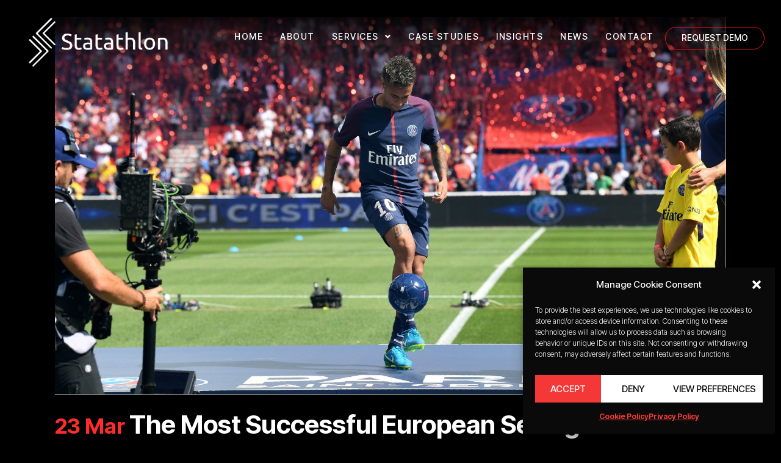

--- FILE ---
content_type: text/html; charset=UTF-8
request_url: https://statathlon.com/tag/az-alkmaar/
body_size: 23936
content:
<!DOCTYPE html>
<html lang="en-US">
<head>
	<meta charset="UTF-8">
	<meta name="viewport" content="width=device-width, initial-scale=1.0, viewport-fit=cover" />		<meta name='robots' content='index, follow, max-image-preview:large, max-snippet:-1, max-video-preview:-1' />
	<style>img:is([sizes="auto" i], [sizes^="auto," i]) { contain-intrinsic-size: 3000px 1500px }</style>
	
	<!-- This site is optimized with the Yoast SEO plugin v26.0 - https://yoast.com/wordpress/plugins/seo/ -->
	<title>AZ Alkmaar Archives - Statathlon</title>
	<link rel="canonical" href="https://statathlon.com/tag/az-alkmaar/" />
	<meta property="og:locale" content="en_US" />
	<meta property="og:type" content="article" />
	<meta property="og:title" content="AZ Alkmaar Archives - Statathlon" />
	<meta property="og:url" content="https://statathlon.com/tag/az-alkmaar/" />
	<meta property="og:site_name" content="Statathlon" />
	<meta name="twitter:card" content="summary_large_image" />
	<script type="application/ld+json" class="yoast-schema-graph">{"@context":"https://schema.org","@graph":[{"@type":"CollectionPage","@id":"https://statathlon.com/tag/az-alkmaar/","url":"https://statathlon.com/tag/az-alkmaar/","name":"AZ Alkmaar Archives - Statathlon","isPartOf":{"@id":"https://statathlon.com/#website"},"primaryImageOfPage":{"@id":"https://statathlon.com/tag/az-alkmaar/#primaryimage"},"image":{"@id":"https://statathlon.com/tag/az-alkmaar/#primaryimage"},"thumbnailUrl":"https://statathlon.com/wp-content/uploads/2018/03/Untitled.jpg","breadcrumb":{"@id":"https://statathlon.com/tag/az-alkmaar/#breadcrumb"},"inLanguage":"en-US"},{"@type":"ImageObject","inLanguage":"en-US","@id":"https://statathlon.com/tag/az-alkmaar/#primaryimage","url":"https://statathlon.com/wp-content/uploads/2018/03/Untitled.jpg","contentUrl":"https://statathlon.com/wp-content/uploads/2018/03/Untitled.jpg","width":1920,"height":1080},{"@type":"BreadcrumbList","@id":"https://statathlon.com/tag/az-alkmaar/#breadcrumb","itemListElement":[{"@type":"ListItem","position":1,"name":"Home","item":"https://statathlon.com/"},{"@type":"ListItem","position":2,"name":"AZ Alkmaar"}]},{"@type":"WebSite","@id":"https://statathlon.com/#website","url":"https://statathlon.com/","name":"Statathlon","description":"Intelligence as a Service","publisher":{"@id":"https://statathlon.com/#organization"},"potentialAction":[{"@type":"SearchAction","target":{"@type":"EntryPoint","urlTemplate":"https://statathlon.com/?s={search_term_string}"},"query-input":{"@type":"PropertyValueSpecification","valueRequired":true,"valueName":"search_term_string"}}],"inLanguage":"en-US"},{"@type":"Organization","@id":"https://statathlon.com/#organization","name":"Statathlon","url":"https://statathlon.com/","logo":{"@type":"ImageObject","inLanguage":"en-US","@id":"https://statathlon.com/#/schema/logo/image/","url":"https://statathlon.com/wp-content/uploads/2023/08/statathlon-logo-full.png","contentUrl":"https://statathlon.com/wp-content/uploads/2023/08/statathlon-logo-full.png","width":1920,"height":768,"caption":"Statathlon"},"image":{"@id":"https://statathlon.com/#/schema/logo/image/"}}]}</script>
	<!-- / Yoast SEO plugin. -->


<link rel='dns-prefetch' href='//stats.wp.com' />
<link rel='dns-prefetch' href='//fonts.googleapis.com' />
<link rel="alternate" type="application/rss+xml" title="Statathlon &raquo; Feed" href="https://statathlon.com/feed/" />
<link rel="alternate" type="application/rss+xml" title="Statathlon &raquo; Comments Feed" href="https://statathlon.com/comments/feed/" />
<link rel="alternate" type="application/rss+xml" title="Statathlon &raquo; AZ Alkmaar Tag Feed" href="https://statathlon.com/tag/az-alkmaar/feed/" />
<script type="text/javascript">
/* <![CDATA[ */
window._wpemojiSettings = {"baseUrl":"https:\/\/s.w.org\/images\/core\/emoji\/16.0.1\/72x72\/","ext":".png","svgUrl":"https:\/\/s.w.org\/images\/core\/emoji\/16.0.1\/svg\/","svgExt":".svg","source":{"concatemoji":"https:\/\/statathlon.com\/wp-includes\/js\/wp-emoji-release.min.js?ver=6.8.3"}};
/*! This file is auto-generated */
!function(s,n){var o,i,e;function c(e){try{var t={supportTests:e,timestamp:(new Date).valueOf()};sessionStorage.setItem(o,JSON.stringify(t))}catch(e){}}function p(e,t,n){e.clearRect(0,0,e.canvas.width,e.canvas.height),e.fillText(t,0,0);var t=new Uint32Array(e.getImageData(0,0,e.canvas.width,e.canvas.height).data),a=(e.clearRect(0,0,e.canvas.width,e.canvas.height),e.fillText(n,0,0),new Uint32Array(e.getImageData(0,0,e.canvas.width,e.canvas.height).data));return t.every(function(e,t){return e===a[t]})}function u(e,t){e.clearRect(0,0,e.canvas.width,e.canvas.height),e.fillText(t,0,0);for(var n=e.getImageData(16,16,1,1),a=0;a<n.data.length;a++)if(0!==n.data[a])return!1;return!0}function f(e,t,n,a){switch(t){case"flag":return n(e,"\ud83c\udff3\ufe0f\u200d\u26a7\ufe0f","\ud83c\udff3\ufe0f\u200b\u26a7\ufe0f")?!1:!n(e,"\ud83c\udde8\ud83c\uddf6","\ud83c\udde8\u200b\ud83c\uddf6")&&!n(e,"\ud83c\udff4\udb40\udc67\udb40\udc62\udb40\udc65\udb40\udc6e\udb40\udc67\udb40\udc7f","\ud83c\udff4\u200b\udb40\udc67\u200b\udb40\udc62\u200b\udb40\udc65\u200b\udb40\udc6e\u200b\udb40\udc67\u200b\udb40\udc7f");case"emoji":return!a(e,"\ud83e\udedf")}return!1}function g(e,t,n,a){var r="undefined"!=typeof WorkerGlobalScope&&self instanceof WorkerGlobalScope?new OffscreenCanvas(300,150):s.createElement("canvas"),o=r.getContext("2d",{willReadFrequently:!0}),i=(o.textBaseline="top",o.font="600 32px Arial",{});return e.forEach(function(e){i[e]=t(o,e,n,a)}),i}function t(e){var t=s.createElement("script");t.src=e,t.defer=!0,s.head.appendChild(t)}"undefined"!=typeof Promise&&(o="wpEmojiSettingsSupports",i=["flag","emoji"],n.supports={everything:!0,everythingExceptFlag:!0},e=new Promise(function(e){s.addEventListener("DOMContentLoaded",e,{once:!0})}),new Promise(function(t){var n=function(){try{var e=JSON.parse(sessionStorage.getItem(o));if("object"==typeof e&&"number"==typeof e.timestamp&&(new Date).valueOf()<e.timestamp+604800&&"object"==typeof e.supportTests)return e.supportTests}catch(e){}return null}();if(!n){if("undefined"!=typeof Worker&&"undefined"!=typeof OffscreenCanvas&&"undefined"!=typeof URL&&URL.createObjectURL&&"undefined"!=typeof Blob)try{var e="postMessage("+g.toString()+"("+[JSON.stringify(i),f.toString(),p.toString(),u.toString()].join(",")+"));",a=new Blob([e],{type:"text/javascript"}),r=new Worker(URL.createObjectURL(a),{name:"wpTestEmojiSupports"});return void(r.onmessage=function(e){c(n=e.data),r.terminate(),t(n)})}catch(e){}c(n=g(i,f,p,u))}t(n)}).then(function(e){for(var t in e)n.supports[t]=e[t],n.supports.everything=n.supports.everything&&n.supports[t],"flag"!==t&&(n.supports.everythingExceptFlag=n.supports.everythingExceptFlag&&n.supports[t]);n.supports.everythingExceptFlag=n.supports.everythingExceptFlag&&!n.supports.flag,n.DOMReady=!1,n.readyCallback=function(){n.DOMReady=!0}}).then(function(){return e}).then(function(){var e;n.supports.everything||(n.readyCallback(),(e=n.source||{}).concatemoji?t(e.concatemoji):e.wpemoji&&e.twemoji&&(t(e.twemoji),t(e.wpemoji)))}))}((window,document),window._wpemojiSettings);
/* ]]> */
</script>
<link rel='stylesheet' id='animate-css' href='https://statathlon.com/wp-content/plugins/qi-blocks/assets/css/plugins/animate/animate.min.css?ver=4.1.1' type='text/css' media='all' />
<style id='wp-emoji-styles-inline-css' type='text/css'>

	img.wp-smiley, img.emoji {
		display: inline !important;
		border: none !important;
		box-shadow: none !important;
		height: 1em !important;
		width: 1em !important;
		margin: 0 0.07em !important;
		vertical-align: -0.1em !important;
		background: none !important;
		padding: 0 !important;
	}
</style>
<style id='wp-block-library-inline-css' type='text/css'>
:root{--wp-admin-theme-color:#007cba;--wp-admin-theme-color--rgb:0,124,186;--wp-admin-theme-color-darker-10:#006ba1;--wp-admin-theme-color-darker-10--rgb:0,107,161;--wp-admin-theme-color-darker-20:#005a87;--wp-admin-theme-color-darker-20--rgb:0,90,135;--wp-admin-border-width-focus:2px;--wp-block-synced-color:#7a00df;--wp-block-synced-color--rgb:122,0,223;--wp-bound-block-color:var(--wp-block-synced-color)}@media (min-resolution:192dpi){:root{--wp-admin-border-width-focus:1.5px}}.wp-element-button{cursor:pointer}:root{--wp--preset--font-size--normal:16px;--wp--preset--font-size--huge:42px}:root .has-very-light-gray-background-color{background-color:#eee}:root .has-very-dark-gray-background-color{background-color:#313131}:root .has-very-light-gray-color{color:#eee}:root .has-very-dark-gray-color{color:#313131}:root .has-vivid-green-cyan-to-vivid-cyan-blue-gradient-background{background:linear-gradient(135deg,#00d084,#0693e3)}:root .has-purple-crush-gradient-background{background:linear-gradient(135deg,#34e2e4,#4721fb 50%,#ab1dfe)}:root .has-hazy-dawn-gradient-background{background:linear-gradient(135deg,#faaca8,#dad0ec)}:root .has-subdued-olive-gradient-background{background:linear-gradient(135deg,#fafae1,#67a671)}:root .has-atomic-cream-gradient-background{background:linear-gradient(135deg,#fdd79a,#004a59)}:root .has-nightshade-gradient-background{background:linear-gradient(135deg,#330968,#31cdcf)}:root .has-midnight-gradient-background{background:linear-gradient(135deg,#020381,#2874fc)}.has-regular-font-size{font-size:1em}.has-larger-font-size{font-size:2.625em}.has-normal-font-size{font-size:var(--wp--preset--font-size--normal)}.has-huge-font-size{font-size:var(--wp--preset--font-size--huge)}.has-text-align-center{text-align:center}.has-text-align-left{text-align:left}.has-text-align-right{text-align:right}#end-resizable-editor-section{display:none}.aligncenter{clear:both}.items-justified-left{justify-content:flex-start}.items-justified-center{justify-content:center}.items-justified-right{justify-content:flex-end}.items-justified-space-between{justify-content:space-between}.screen-reader-text{border:0;clip-path:inset(50%);height:1px;margin:-1px;overflow:hidden;padding:0;position:absolute;width:1px;word-wrap:normal!important}.screen-reader-text:focus{background-color:#ddd;clip-path:none;color:#444;display:block;font-size:1em;height:auto;left:5px;line-height:normal;padding:15px 23px 14px;text-decoration:none;top:5px;width:auto;z-index:100000}html :where(.has-border-color){border-style:solid}html :where([style*=border-top-color]){border-top-style:solid}html :where([style*=border-right-color]){border-right-style:solid}html :where([style*=border-bottom-color]){border-bottom-style:solid}html :where([style*=border-left-color]){border-left-style:solid}html :where([style*=border-width]){border-style:solid}html :where([style*=border-top-width]){border-top-style:solid}html :where([style*=border-right-width]){border-right-style:solid}html :where([style*=border-bottom-width]){border-bottom-style:solid}html :where([style*=border-left-width]){border-left-style:solid}html :where(img[class*=wp-image-]){height:auto;max-width:100%}:where(figure){margin:0 0 1em}html :where(.is-position-sticky){--wp-admin--admin-bar--position-offset:var(--wp-admin--admin-bar--height,0px)}@media screen and (max-width:600px){html :where(.is-position-sticky){--wp-admin--admin-bar--position-offset:0px}}
</style>
<style id='classic-theme-styles-inline-css' type='text/css'>
/*! This file is auto-generated */
.wp-block-button__link{color:#fff;background-color:#32373c;border-radius:9999px;box-shadow:none;text-decoration:none;padding:calc(.667em + 2px) calc(1.333em + 2px);font-size:1.125em}.wp-block-file__button{background:#32373c;color:#fff;text-decoration:none}
</style>
<link rel='stylesheet' id='qi-blocks-grid-css' href='https://statathlon.com/wp-content/plugins/qi-blocks/assets/dist/grid.css?ver=1.4.3' type='text/css' media='all' />
<link rel='stylesheet' id='qi-blocks-main-css' href='https://statathlon.com/wp-content/plugins/qi-blocks/assets/dist/main.css?ver=1.4.3' type='text/css' media='all' />
<link rel='stylesheet' id='cmplz-general-css' href='https://statathlon.com/wp-content/plugins/complianz-gdpr/assets/css/cookieblocker.min.css?ver=1759409546' type='text/css' media='all' />
<link rel='stylesheet' id='mediaelement-css' href='https://statathlon.com/wp-includes/js/mediaelement/mediaelementplayer-legacy.min.css?ver=4.2.17' type='text/css' media='all' />
<link rel='stylesheet' id='wp-mediaelement-css' href='https://statathlon.com/wp-includes/js/mediaelement/wp-mediaelement.min.css?ver=6.8.3' type='text/css' media='all' />
<link rel='stylesheet' id='bridge-default-style-css' href='https://statathlon.com/wp-content/themes/bridge/style.css?ver=6.8.3' type='text/css' media='all' />
<link rel='stylesheet' id='bridge-qode-font_awesome-css' href='https://statathlon.com/wp-content/themes/bridge/css/font-awesome/css/font-awesome.min.css?ver=6.8.3' type='text/css' media='all' />
<link rel='stylesheet' id='bridge-qode-font_elegant-css' href='https://statathlon.com/wp-content/themes/bridge/css/elegant-icons/style.min.css?ver=6.8.3' type='text/css' media='all' />
<link rel='stylesheet' id='bridge-qode-linea_icons-css' href='https://statathlon.com/wp-content/themes/bridge/css/linea-icons/style.css?ver=6.8.3' type='text/css' media='all' />
<link rel='stylesheet' id='bridge-qode-dripicons-css' href='https://statathlon.com/wp-content/themes/bridge/css/dripicons/dripicons.css?ver=6.8.3' type='text/css' media='all' />
<link rel='stylesheet' id='bridge-qode-kiko-css' href='https://statathlon.com/wp-content/themes/bridge/css/kiko/kiko-all.css?ver=6.8.3' type='text/css' media='all' />
<link rel='stylesheet' id='bridge-qode-font_awesome_5-css' href='https://statathlon.com/wp-content/themes/bridge/css/font-awesome-5/css/font-awesome-5.min.css?ver=6.8.3' type='text/css' media='all' />
<link rel='stylesheet' id='bridge-stylesheet-css' href='https://statathlon.com/wp-content/themes/bridge/css/stylesheet.min.css?ver=6.8.3' type='text/css' media='all' />
<style id='bridge-stylesheet-inline-css' type='text/css'>
   .archive.disabled_footer_top .footer_top_holder, .archive.disabled_footer_bottom .footer_bottom_holder { display: none;}


</style>
<link rel='stylesheet' id='bridge-print-css' href='https://statathlon.com/wp-content/themes/bridge/css/print.css?ver=6.8.3' type='text/css' media='all' />
<link rel='stylesheet' id='bridge-style-dynamic-css' href='https://statathlon.com/wp-content/themes/bridge/css/style_dynamic.css?ver=1759735947' type='text/css' media='all' />
<link rel='stylesheet' id='bridge-responsive-css' href='https://statathlon.com/wp-content/themes/bridge/css/responsive.min.css?ver=6.8.3' type='text/css' media='all' />
<link rel='stylesheet' id='bridge-style-dynamic-responsive-css' href='https://statathlon.com/wp-content/themes/bridge/css/style_dynamic_responsive.css?ver=1759735947' type='text/css' media='all' />
<style id='bridge-style-dynamic-responsive-inline-css' type='text/css'>
header .header_inner_left {
    left: 13px;
}

.q_counter_holder p.counter_text {
    margin: 20px 0 0;
}

.q_icon_with_title.tiny .icon_holder img {
    width: auto;
}

.q_icon_with_title.tiny.custom_icon_image .icon_text_holder {
    padding: 0 0 0 98px;
}


.q_icon_with_title.custom_icon_image .icon_title {
    margin: 0 0 18px;
}


.q_icon_with_title.custom_icon_image .icon_with_title_link {
    font-family: 'Work Sans', sans-serif;
    font-size: 16px;
    font-weight: 600;
    text-transform: uppercase;
    position: relative;
    margin: 18px 0 0;
    will-change: transform;
}

.q_icon_with_title.custom_icon_image .icon_with_title_link:before,
.q_icon_with_title.custom_icon_image .icon_with_title_link:after {
    content: '';
    width: 100%;
    height: 1px;
    background-color: currentColor;
    position: absolute;
    bottom: 6px;
    left: 0;
}

.q_icon_with_title.custom_icon_image .icon_with_title_link:before {
    transform: scaleX(0);
    transform-origin: 0 0;
    transition: transform .4s cubic-bezier(.59,.02,.17,.95);
}

.q_icon_with_title.custom_icon_image .icon_with_title_link:after {
    transform: scaleX(1);
    transform-origin: 100% 0;
    transition: transform .4s cubic-bezier(.59,.02,.17,.95) .2s;
}

.q_icon_with_title.custom_icon_image .icon_with_title_link:hover:before {
    transform: scaleX(1);
    transition: transform .4s cubic-bezier(.59,.02,.17,.95) .2s;
}

.q_icon_with_title.custom_icon_image .icon_with_title_link:hover:after {
    transform: scaleX(0);
    transition: transform .4s cubic-bezier(.59,.02,.17,.95);
}

.latest_post_two_holder .latest_post_two_inner {
    display: flex;
    flex-direction: column-reverse;
}

.latest_post_two_holder .latest_post_two_info_inner .post_info_author {
    display: none;
}

.latest_post_two_holder .latest_post_two_info_inner .post_info_date {
    text-align: left;
    font-family: 'Work Sans', sans-serif;
    font-size: 16px;
    line-height: 22px;
    font-style: normal;
    font-weight: 400;
}

.latest_post_two_holder .latest_post_two_info {
    padding: 23px 0 13px;
    border-top: none;
}

.latest_post_two_holder .latest_post_two_text {
    padding: 0;
}

.latest_post_two_holder .latest_post_two_text .separator {
    display: none;
}

.latest_post_two_holder .latest_post_two_excerpt {
    margin-top: 21px;
}

.q_list.circle ul>li {
    margin: 0 0 14px;
    padding: 0 0 0 21px;
}

.q_list.circle ul>li:before {
    width: 10px;
    height: 10px;
    top: 8px;
    background-color: #FF2C2C;
}

.qode-btn.qode-btn-simple .qode-btn-text {
    position: relative;
}

.qode-btn.qode-btn-simple .qode-btn-text:before,
.qode-btn.qode-btn-simple .qode-btn-text:after {
    content: '';
    width: 100%;
    height: 1px;
    background-color: currentColor;
    position: absolute;
    bottom: 6px;
    left: 0;
}

.qode-btn.qode-btn-simple .qode-btn-text:before {
    transform: scaleX(0);
    transform-origin: 0 0;
    transition: transform .4s cubic-bezier(.59,.02,.17,.95);
}

.qode-btn.qode-btn-simple .qode-btn-text:after {
    transform: scaleX(1);
    transform-origin: 100% 0;
    transition: transform .4s cubic-bezier(.59,.02,.17,.95) .2s;
}

.qode-btn.qode-btn-simple:hover .qode-btn-text:before {
    transform: scaleX(1);
    transition: transform .4s cubic-bezier(.59,.02,.17,.95) .2s;
}

.qode-btn.qode-btn-simple:hover .qode-btn-text:after {
    transform: scaleX(0);
    transition: transform .4s cubic-bezier(.59,.02,.17,.95);
}

.qode-contact-form-7 textarea {
    overflow: hidden;
}

@media only screen and (min-width: 1001px) {
    .header_bottom {
        padding: 0;
    }
}

nav.main_menu.right {
    background-color: #ff2c2c;
    padding-left: 43px;
}

.header_inner_right {
    background-color: #ff2c2c;
    padding: 0 65px 0 29px;
}

.side_menu_button > a {
    line-height: 20px;
}

.qode-contact-form-7 .cf7_custom_style_2 .qode-cf-newsletter-submit {
    text-align: center;
}

.qode-custom-links .elementor-widget-heading a {
    position: relative;
}

.qode-custom-links .elementor-widget-heading a:after {
    content: '';
    width: 100%;
    height: 2px;
    background-color: #FF2C2C;
    position: absolute;
    bottom: -8px;
    left: 0;
    transform: scaleX(0);
    transform-origin: 100% 50%;
    transition: transform .4s cubic-bezier(.59,.02,.17,.95);
}

.qode-custom-links .elementor-widget-heading a:hover:after {
    transform: scaleX(1);
    transform-origin: 0 50%;
}

.comment-respond h5 {
    margin-bottom: 47px;
}

#respond input[type=text], 
#respond input[type=email], 
#respond textarea {
    font-size: 14px;
    line-height: 22px;
    background-color: transparent;
    border-bottom: 1px solid #707070;
    color: #fff;
    font-family: 'Work Sans', sans-serif;
    font-weight: 400;
    padding: 3px 0;
    margin: 0 0 38px;
}

#respond textarea {
    height: 29px
}

#respond input[type=text]::placeholder, 
#respond input[type=email]::placeholder, 
#respond textarea::placeholder {
    color: #fff;
}

.comment-form {
    display: flex;
    flex-direction: column;
}

.comment-form .three_columns {
    order: -1;
}

.comment-form .three_columns>.column1, 
.comment-form .three_columns>.column2, 
.comment-form .three_columns>.column3 {
    width: 100%;
}

.comment-form .three_columns .column_inner {
    padding: 0;
}

div.comment_form form p.form-submit, div.comment_holder .comment p.form-submit {
    text-align: left;
}

aside.sidebar .widget_categories {
    font-family: Work Sans, sans-serif;
    font-size: 16px !important;
    line-height: 22px;
    font-weight: 400;
    color: #ffffff;
}

.footer_top_holder .qode-cf-newsletter-outer {
    display: flex;
    align-items: flex-end;
}

.footer_top_holder .qode-cf-newsletter-submit input[type="submit"] {
    padding: 0;
    height: auto;
    line-height: 1em;
    position: relative;
    top: 3px;   
    will-change: transform;
}

.footer_top_holder .qode-cf-newsletter-mail input {
    padding-bottom: 5px !important;
}

.footer_top_holder .qode-cf-newsletter-submit .ajax-loader {
    position: absolute;
}

.footer_top_holder .qode-cf-newsletter-submit {
    margin-left: 12px;
    position: relative;
}

.footer_top_holder .qode-cf-newsletter-submit:before,
.footer_top_holder .qode-cf-newsletter-submit:after {
    content: '';
    width: 100%;
    height: 1px;
    background-color: #ff2c2c;
    position: absolute;
    bottom: 1px;
    left: 0;
}

.footer_top_holder .qode-cf-newsletter-submit:before {
    transform: scaleX(0);
    transform-origin: 0 0;
    transition: transform .4s cubic-bezier(.59,.02,.17,.95);
}

.footer_top_holder .qode-cf-newsletter-submit:after {
    transform: scaleX(1);
    transform-origin: 100% 0;
    transition: transform .4s cubic-bezier(.59,.02,.17,.95) .2s;
}

.footer_top_holder .qode-cf-newsletter-submit:hover:before {
    transform: scaleX(1);
    transition: transform .4s cubic-bezier(.59,.02,.17,.95) .2s;
}

.footer_top_holder .qode-cf-newsletter-submit:hover:after {
    transform: scaleX(0);
    transition: transform .4s cubic-bezier(.59,.02,.17,.95);
}

.footer_top .four_columns .column4 .column_inner>div {
    margin: 0;
}

.footer_bottom {
    text-align: left;
}

.latest_post_two_holder.one_column ul li {
    display: flex;
    align-items: flex-start;
}

.latest_post_two_holder.one_column .latest_post_two_image {
    flex-shrink: 0;
    width: auto;
}

.latest_post_two_holder.one_column .latest_post_two_inner {
    background-color: transparent;
    margin-left: 68px;
}

.latest_post_two_holder.one_column .latest_post_two_info {
    padding: 0 0 19px;
}

.latest_post_two_holder.one_column .latest_post_two_title a {
    font-size: 30px;
    line-height: 36px;
}

.latest_post_two_holder.one_column .latest_post_two_excerpt {
    margin-top: 23px;
}

@media only screen and (max-width: 1024px) {
    .latest_post_two_holder.one_column ul li {
        display: block;
    }

    .latest_post_two_holder.one_column .latest_post_two_inner {
        margin: 30px 0 0;
    }
}

@media only screen and (max-width: 1200px) {
    nav.main_menu > ul > li > a {
        padding: 0 30px;
    }

    nav.main_menu.right {
        padding-left: 20px;
    }

    .header_inner_right {
        padding-left: 20px;
    }
}

@media only screen and (max-width: 1000px) {
    .header_inner_right {
        display: none;
    }
}

.header_inner .qode_search_form_3 .qode_search_close {
    right: 24px;
}

nav.main_menu ul li a span.underline_dash {
    bottom: 2px;
    transform: translateX(-50%) scaleX(0);
    transform-origin: 100% 50%;
    transition: transform .4s cubic-bezier(.59,.02,.17,.95);
    opacity: 1;
}

nav.main_menu ul li.active a span.underline_dash,
nav.main_menu ul li:hover a span.underline_dash {
    transform: translateX(-50%) scaleX(1);
    transform-origin: 0 50%;
}

header:not(.with_hover_bg_color) nav.main_menu>ul>li:hover>a {
    opacity: 1;
}

.qode-contact-form-7 input:focus {
    background: transparent !important;
}

.q_tabs.vertical .tabs-nav {
    width: 36%;
}

.q_tabs.vertical .tabs-container {
    width: 64%;
}

.q_tabs.vertical .tabs-nav li.active a {
    border: none;
}

.q_tabs.vertical.left .tab-content {
    border: none;
    left: 0;
}

.q_tabs.vertical .tabs-nav li a {
    color: #ffffff;
    font-family: 'Syne', sans-serif;
    font-size: 19px;
    line-height: 26px;
    font-style: normal;
    font-weight: 700;
    letter-spacing: 1px;
    text-transform: uppercase;
    position: relative;
    padding: 6px 0 !important;
    margin: 14px 0 15px;
    text-align: left;
    display: inline-block;
}

.q_tabs.vertical .tabs-nav li a:hover {
    color: #fff !important;
}

.q_tabs.vertical .tabs-nav li a:after {
    content: '';
    width: 100%;
    height: 2px;
    background-color: #FF2C2C;
    position: absolute;
    bottom: 0;
    left: 0;
    transform: scaleX(0);
    transform-origin: 100% 50%;
    transition: transform .4s cubic-bezier(.59,.02,.17,.95);
}

.q_tabs.vertical .tabs-nav li.active a:after,
.q_tabs.vertical .tabs-nav li a:hover:after {
    transform: scaleX(1);
    transform-origin: 0 50%;
}

.latest_post_two_holder .latest_post_two_image img {
   filter: grayscale(100%);
   transition: all 0.3s cubic-bezier(.57,.21,.69,1.25);
}

.latest_post_two_holder .latest_post_two_image img:hover {
   filter: grayscale(0%);
} 

.blog_holder.blog_single article .post_text .date {
    display: none;
}

.sidebar .latest_post .latest_post_title a {
    font-size: 15px;
    line-height: 20px;
}

div.comment_form form p.form-submit {
    margin-top: 42px;
}

 
nav.mobile_menu ul {
    padding-bottom: 30px;
}

@media only screen and (min-width: 601px) and (max-width: 768px) {
    .call_to_action .two_columns_75_25 {
        display: flex;
    }

    .two_columns_75_25>.column1 {
        width: auto;
        float: none;
        margin-right: 30px;
    }

    .two_columns_75_25>.column2 {
        width: auto;
        float: none;
        flex-shrink: 0;
    }

    .call_to_action .column2.button_wrapper .qbutton {
        position: relative;
        right: 0;
        top: auto;
        transform: none;
    }
}

@media only screen and (max-width: 768px) {
    .blog_holder.blog_single article .entry_title {
        font-size: 38px;
        line-height: 46px;
        margin-bottom: 10px;
    }

    #submit_comment {
        line-height: 72px;
        height: 72px;
        padding-left: 47px;
        padding-right: 47px;
    }

    div.comment_form form p.form-submit {
        margin-bottom: 50px;
    }
}

@media only screen and (min-width: 1201px) and (max-width: 1440px) {
    nav.main_menu > ul > li > a {
        padding: 0 40px;
    }
}

@media only screen and (min-width: 1001px) and (max-width: 1440px) {
    nav.main_menu ul li a {
        line-height: 70px;
    }

    .logo_wrapper {
        height: 70px;
    }

    .side_menu_button {
        height: 70px;
    }

    .q_logo a {
        height: 50px !important;
    }
}

@media only screen and (max-width: 600px) {
    .latest_post_two_holder>ul>li {
        margin: 0 0 44px;
    }
}

@media only screen and (max-width: 768px) {
    .q_tabs.vertical .tabs-nav,
    .q_tabs.vertical .tabs-container {
        width: 100%;
    }

    .q_tabs.vertical .tabs-nav {
        margin-bottom: 30px;
    }

    .q_tabs.vertical.left .tab-content {
        padding-left: 0;
    }

    .q_tabs.vertical .tabs-nav li a {
        margin: 8px 0;
    }
}

@media only screen and (max-width: 600px) {
    .single.single-post .content > .content_inner > .container > .container_inner {
        padding-top: 70px !important;
    }

    .blog_holder.blog_single article .entry_title {
        font-size: 20px;
        line-height: 31px;
    }
}

.sidebar .latest_post .latest_post_title {
    font-size: 15px;
    line-height: 20px;
}

.blog_holder.blog_single article .entry_title {
    margin-bottom: 10px;
}

.sidebar .widget.qode_latest_posts_widget h5 {
    margin-bottom: 29px;
}

.sidebar .widget.widget_tag_cloud h5 {
    margin-bottom: 19px;
}

.single_tags {
    margin-bottom: 29px;
}

@media only screen and (min-width: 601px) and (max-width: 768px) {
    .footer_inner .four_columns .column1 {
        text-align: left;
    }

    .footer_inner .four_columns .column2,
    .footer_inner .four_columns .column3 {
        width: 50%;
        float:left;
    }
}

.q_tabs.vertical .tabs-nav li:first-child a {
    margin-top: 0;
    padding-top: 0 !important;
}

@media only screen and (min-width: 1001px) and (max-width: 1440px) {
    .content {
        margin-top: -70px;
    }
}

@media only screen and (min-width: 601px) and (max-width: 1024px) {
    .single.single-post .content > .content_inner > .container > .container_inner {
        padding-top: 154px !important;
    }
}

@media only screen and (min-width: 601px) and (max-width: 768px) {
    .footer_inner .footer_top .four_columns .column2, 
    .footer_inner .footer_top .four_columns .column3 {
        margin-bottom: 42px;
    }
}

.qode-cf-newsletter-outer .ajax-loader {
    position: absolute;
}

.qode-contact-form-7 .qode-cf-newsletter-submit input[type="submit"]:focus {
    background-color: #fff !important;
    color: #000 !important;
}

@media only screen and (max-width: 768px) {
    .latest_post_two_holder.three_columns > ul > li {
            margin: 0 0 48px;
    }
}

@media only screen and (max-width: 768px) {
    .footer_top {
        padding-top: 95px;
    }

    .footer_inner .footer_top .four_columns .column1 {
        margin-bottom: 42px;
    }
}

@media only screen and (max-width: 600px) {
    .footer_top {
        padding-top: 110px;
    }
}
</style>
<link rel='stylesheet' id='bridge-style-handle-google-fonts-css' href='https://fonts.googleapis.com/css?family=Raleway%3A100%2C200%2C300%2C400%2C500%2C600%2C700%2C800%2C900%2C100italic%2C300italic%2C400italic%2C700italic%7CInter%3A100%2C200%2C300%2C400%2C500%2C600%2C700%2C800%2C900%2C100italic%2C300italic%2C400italic%2C700italic%7CSyne%3A100%2C200%2C300%2C400%2C500%2C600%2C700%2C800%2C900%2C100italic%2C300italic%2C400italic%2C700italic%7CWork+Sans%3A100%2C200%2C300%2C400%2C500%2C600%2C700%2C800%2C900%2C100italic%2C300italic%2C400italic%2C700italic&#038;subset=latin%2Clatin-ext&#038;ver=1.0.0' type='text/css' media='all' />
<link rel='stylesheet' id='bridge-core-dashboard-style-css' href='https://statathlon.com/wp-content/plugins/bridge-core/modules/core-dashboard/assets/css/core-dashboard.min.css?ver=6.8.3' type='text/css' media='all' />
<link rel='stylesheet' id='elementor-frontend-css' href='https://statathlon.com/wp-content/plugins/elementor/assets/css/frontend.min.css?ver=3.32.4' type='text/css' media='all' />
<link rel='stylesheet' id='widget-image-css' href='https://statathlon.com/wp-content/plugins/elementor/assets/css/widget-image.min.css?ver=3.32.4' type='text/css' media='all' />
<link rel='stylesheet' id='widget-nav-menu-css' href='https://statathlon.com/wp-content/plugins/elementor-pro/assets/css/widget-nav-menu.min.css?ver=3.32.2' type='text/css' media='all' />
<link rel='stylesheet' id='e-animation-grow-css' href='https://statathlon.com/wp-content/plugins/elementor/assets/lib/animations/styles/e-animation-grow.min.css?ver=3.32.4' type='text/css' media='all' />
<link rel='stylesheet' id='widget-social-icons-css' href='https://statathlon.com/wp-content/plugins/elementor/assets/css/widget-social-icons.min.css?ver=3.32.4' type='text/css' media='all' />
<link rel='stylesheet' id='e-apple-webkit-css' href='https://statathlon.com/wp-content/plugins/elementor/assets/css/conditionals/apple-webkit.min.css?ver=3.32.4' type='text/css' media='all' />
<link rel='stylesheet' id='widget-spacer-css' href='https://statathlon.com/wp-content/plugins/elementor/assets/css/widget-spacer.min.css?ver=3.32.4' type='text/css' media='all' />
<link rel='stylesheet' id='widget-divider-css' href='https://statathlon.com/wp-content/plugins/elementor/assets/css/widget-divider.min.css?ver=3.32.4' type='text/css' media='all' />
<link rel='stylesheet' id='elementor-icons-css' href='https://statathlon.com/wp-content/plugins/elementor/assets/lib/eicons/css/elementor-icons.min.css?ver=5.44.0' type='text/css' media='all' />
<link rel='stylesheet' id='elementor-post-5512-css' href='https://statathlon.com/wp-content/uploads/elementor/css/post-5512.css?ver=1767744243' type='text/css' media='all' />
<link rel='stylesheet' id='elementor-post-5658-css' href='https://statathlon.com/wp-content/uploads/elementor/css/post-5658.css?ver=1767744244' type='text/css' media='all' />
<link rel='stylesheet' id='elementor-post-5669-css' href='https://statathlon.com/wp-content/uploads/elementor/css/post-5669.css?ver=1767744244' type='text/css' media='all' />
<link rel='stylesheet' id='tablepress-default-css' href='https://statathlon.com/wp-content/tablepress-combined.min.css?ver=22' type='text/css' media='all' />
<link rel='stylesheet' id='elementor-gf-intertight-css' href='https://fonts.googleapis.com/css?family=Inter+Tight:100,100italic,200,200italic,300,300italic,400,400italic,500,500italic,600,600italic,700,700italic,800,800italic,900,900italic&#038;display=swap' type='text/css' media='all' />
<link rel='stylesheet' id='elementor-gf-syne-css' href='https://fonts.googleapis.com/css?family=Syne:100,100italic,200,200italic,300,300italic,400,400italic,500,500italic,600,600italic,700,700italic,800,800italic,900,900italic&#038;display=swap' type='text/css' media='all' />
<link rel='stylesheet' id='elementor-icons-shared-0-css' href='https://statathlon.com/wp-content/plugins/elementor/assets/lib/font-awesome/css/fontawesome.min.css?ver=5.15.3' type='text/css' media='all' />
<link rel='stylesheet' id='elementor-icons-fa-solid-css' href='https://statathlon.com/wp-content/plugins/elementor/assets/lib/font-awesome/css/solid.min.css?ver=5.15.3' type='text/css' media='all' />
<link rel='stylesheet' id='elementor-icons-fa-brands-css' href='https://statathlon.com/wp-content/plugins/elementor/assets/lib/font-awesome/css/brands.min.css?ver=5.15.3' type='text/css' media='all' />
<script type="text/javascript" src="https://statathlon.com/wp-includes/js/jquery/jquery.min.js?ver=3.7.1" id="jquery-core-js"></script>
<script type="text/javascript" src="https://statathlon.com/wp-includes/js/jquery/jquery-migrate.min.js?ver=3.4.1" id="jquery-migrate-js"></script>
<script type="text/javascript" src="https://statathlon.com/wp-content/plugins/elementor-pro/assets/js/page-transitions.min.js?ver=3.32.2" id="page-transitions-js"></script>
<link rel="https://api.w.org/" href="https://statathlon.com/wp-json/" /><link rel="alternate" title="JSON" type="application/json" href="https://statathlon.com/wp-json/wp/v2/tags/490" /><link rel="EditURI" type="application/rsd+xml" title="RSD" href="https://statathlon.com/xmlrpc.php?rsd" />
	<style>img#wpstats{display:none}</style>
					<style>.cmplz-hidden {
					display: none !important;
				}</style><meta name="generator" content="Elementor 3.32.4; features: additional_custom_breakpoints; settings: css_print_method-external, google_font-enabled, font_display-swap">
			<style>
				.e-con.e-parent:nth-of-type(n+4):not(.e-lazyloaded):not(.e-no-lazyload),
				.e-con.e-parent:nth-of-type(n+4):not(.e-lazyloaded):not(.e-no-lazyload) * {
					background-image: none !important;
				}
				@media screen and (max-height: 1024px) {
					.e-con.e-parent:nth-of-type(n+3):not(.e-lazyloaded):not(.e-no-lazyload),
					.e-con.e-parent:nth-of-type(n+3):not(.e-lazyloaded):not(.e-no-lazyload) * {
						background-image: none !important;
					}
				}
				@media screen and (max-height: 640px) {
					.e-con.e-parent:nth-of-type(n+2):not(.e-lazyloaded):not(.e-no-lazyload),
					.e-con.e-parent:nth-of-type(n+2):not(.e-lazyloaded):not(.e-no-lazyload) * {
						background-image: none !important;
					}
				}
			</style>
			<link rel="icon" href="https://statathlon.com/wp-content/uploads/2023/08/statathlon-favi-con-150x150.jpg" sizes="32x32" />
<link rel="icon" href="https://statathlon.com/wp-content/uploads/2023/08/statathlon-favi-con-300x300.jpg" sizes="192x192" />
<link rel="apple-touch-icon" href="https://statathlon.com/wp-content/uploads/2023/08/statathlon-favi-con-300x300.jpg" />
<meta name="msapplication-TileImage" content="https://statathlon.com/wp-content/uploads/2023/08/statathlon-favi-con-300x300.jpg" />
</head>
<body data-cmplz=1 class="archive tag tag-az-alkmaar tag-490 wp-custom-logo wp-theme-bridge bridge-core-3.0.9 qi-blocks-1.4.3 qodef-gutenberg--no-touch  qode-title-hidden qode_grid_1400 footer_responsive_adv qode-content-sidebar-responsive qode-overridden-elementors-fonts qode_disabled_responsive_button_padding_change qode-theme-ver-29.7 qode-theme-bridge elementor-default elementor-kit-5512">
		<e-page-transition preloader-type="animation" preloader-animation-type="two-way-progress-bar" class="e-page-transition--entering" exclude="^https\:\/\/statathlon\.com\/wp\-admin\/">
					</e-page-transition>
				<header data-elementor-type="header" data-elementor-id="5658" class="elementor elementor-5658 elementor-location-header" data-elementor-post-type="elementor_library">
					<header class="elementor-section elementor-top-section elementor-element elementor-element-41a30351 elementor-section-content-middle elementor-section-full_width elementor-section-stretched elementor-section-height-default elementor-section-height-default parallax_section_no qode_elementor_container_no" data-id="41a30351" data-element_type="section" data-settings="{&quot;background_background&quot;:&quot;gradient&quot;,&quot;stretch_section&quot;:&quot;section-stretched&quot;}">
						<div class="elementor-container elementor-column-gap-no">
					<div class="elementor-column elementor-col-25 elementor-top-column elementor-element elementor-element-5bce211d" data-id="5bce211d" data-element_type="column">
			<div class="elementor-widget-wrap elementor-element-populated">
						<div class="elementor-element elementor-element-2501aa21 elementor-widget-tablet__width-initial elementor-widget elementor-widget-theme-site-logo elementor-widget-image" data-id="2501aa21" data-element_type="widget" data-widget_type="theme-site-logo.default">
				<div class="elementor-widget-container">
											<a href="https://statathlon.com">
			<img fetchpriority="high" width="1920" height="768" src="https://statathlon.com/wp-content/uploads/2023/08/statathlon-logo-full.png" class="attachment-full size-full wp-image-5559" alt="" srcset="https://statathlon.com/wp-content/uploads/2023/08/statathlon-logo-full.png 1920w, https://statathlon.com/wp-content/uploads/2023/08/statathlon-logo-full-300x120.png 300w, https://statathlon.com/wp-content/uploads/2023/08/statathlon-logo-full-1024x410.png 1024w, https://statathlon.com/wp-content/uploads/2023/08/statathlon-logo-full-768x307.png 768w, https://statathlon.com/wp-content/uploads/2023/08/statathlon-logo-full-1536x614.png 1536w, https://statathlon.com/wp-content/uploads/2023/08/statathlon-logo-full-700x280.png 700w" sizes="(max-width: 1920px) 100vw, 1920px" />				</a>
											</div>
				</div>
					</div>
		</div>
				<div class="elementor-column elementor-col-50 elementor-top-column elementor-element elementor-element-6cffb498" data-id="6cffb498" data-element_type="column" data-settings="{&quot;background_background&quot;:&quot;classic&quot;}">
			<div class="elementor-widget-wrap elementor-element-populated">
						<div class="elementor-element elementor-element-3c4c60c8 elementor-nav-menu__align-end elementor-nav-menu--stretch elementor-nav-menu--dropdown-mobile elementor-widget-tablet__width-inherit elementor-hidden-mobile elementor-hidden-tablet elementor-nav-menu__text-align-aside elementor-nav-menu--toggle elementor-nav-menu--burger elementor-widget elementor-widget-nav-menu" data-id="3c4c60c8" data-element_type="widget" data-settings="{&quot;full_width&quot;:&quot;stretch&quot;,&quot;submenu_icon&quot;:{&quot;value&quot;:&quot;&lt;i class=\&quot;fas fa-angle-down\&quot; aria-hidden=\&quot;true\&quot;&gt;&lt;\/i&gt;&quot;,&quot;library&quot;:&quot;fa-solid&quot;},&quot;layout&quot;:&quot;horizontal&quot;,&quot;toggle&quot;:&quot;burger&quot;}" data-widget_type="nav-menu.default">
				<div class="elementor-widget-container">
								<nav aria-label="Menu" class="elementor-nav-menu--main elementor-nav-menu__container elementor-nav-menu--layout-horizontal e--pointer-none">
				<ul id="menu-1-3c4c60c8" class="elementor-nav-menu"><li class="menu-item menu-item-type-post_type menu-item-object-page menu-item-home menu-item-5532"><a href="https://statathlon.com/" class="elementor-item">HOME</a></li>
<li class="menu-item menu-item-type-post_type menu-item-object-page menu-item-5539"><a href="https://statathlon.com/about/" class="elementor-item">ABOUT</a></li>
<li class="menu-item menu-item-type-post_type menu-item-object-page menu-item-has-children menu-item-6503"><a href="https://statathlon.com/services/fitness-injury-monitoring/" class="elementor-item">SERVICES</a>
<ul class="sub-menu elementor-nav-menu--dropdown">
	<li class="menu-item menu-item-type-post_type menu-item-object-page menu-item-5708"><a href="https://statathlon.com/services/fitness-injury-monitoring/" class="elementor-sub-item">Fitness &amp; Injury Monitoring</a></li>
	<li class="menu-item menu-item-type-post_type menu-item-object-page menu-item-5707"><a href="https://statathlon.com/services/scouting-transfer-tool/" class="elementor-sub-item">Scouting &amp; Transfer Tool</a></li>
	<li class="menu-item menu-item-type-post_type menu-item-object-page menu-item-5706"><a href="https://statathlon.com/services/game-performance-analysis/" class="elementor-sub-item">Game Performance Analysis</a></li>
</ul>
</li>
<li class="menu-item menu-item-type-post_type menu-item-object-page menu-item-6075"><a href="https://statathlon.com/case-studies/" class="elementor-item">CASE STUDIES</a></li>
<li class="menu-item menu-item-type-post_type menu-item-object-page menu-item-6494"><a href="https://statathlon.com/insights/" class="elementor-item">INSIGHTS</a></li>
<li class="menu-item menu-item-type-post_type menu-item-object-page menu-item-6069"><a href="https://statathlon.com/news/" class="elementor-item">NEWS</a></li>
<li class="menu-item menu-item-type-post_type menu-item-object-page menu-item-5553"><a href="https://statathlon.com/contact-us/" class="elementor-item">CONTACT</a></li>
</ul>			</nav>
					<div class="elementor-menu-toggle" role="button" tabindex="0" aria-label="Menu Toggle" aria-expanded="false">
			<i aria-hidden="true" role="presentation" class="elementor-menu-toggle__icon--open eicon-menu-bar"></i><i aria-hidden="true" role="presentation" class="elementor-menu-toggle__icon--close eicon-close"></i>		</div>
					<nav class="elementor-nav-menu--dropdown elementor-nav-menu__container" aria-hidden="true">
				<ul id="menu-2-3c4c60c8" class="elementor-nav-menu"><li class="menu-item menu-item-type-post_type menu-item-object-page menu-item-home menu-item-5532"><a href="https://statathlon.com/" class="elementor-item" tabindex="-1">HOME</a></li>
<li class="menu-item menu-item-type-post_type menu-item-object-page menu-item-5539"><a href="https://statathlon.com/about/" class="elementor-item" tabindex="-1">ABOUT</a></li>
<li class="menu-item menu-item-type-post_type menu-item-object-page menu-item-has-children menu-item-6503"><a href="https://statathlon.com/services/fitness-injury-monitoring/" class="elementor-item" tabindex="-1">SERVICES</a>
<ul class="sub-menu elementor-nav-menu--dropdown">
	<li class="menu-item menu-item-type-post_type menu-item-object-page menu-item-5708"><a href="https://statathlon.com/services/fitness-injury-monitoring/" class="elementor-sub-item" tabindex="-1">Fitness &amp; Injury Monitoring</a></li>
	<li class="menu-item menu-item-type-post_type menu-item-object-page menu-item-5707"><a href="https://statathlon.com/services/scouting-transfer-tool/" class="elementor-sub-item" tabindex="-1">Scouting &amp; Transfer Tool</a></li>
	<li class="menu-item menu-item-type-post_type menu-item-object-page menu-item-5706"><a href="https://statathlon.com/services/game-performance-analysis/" class="elementor-sub-item" tabindex="-1">Game Performance Analysis</a></li>
</ul>
</li>
<li class="menu-item menu-item-type-post_type menu-item-object-page menu-item-6075"><a href="https://statathlon.com/case-studies/" class="elementor-item" tabindex="-1">CASE STUDIES</a></li>
<li class="menu-item menu-item-type-post_type menu-item-object-page menu-item-6494"><a href="https://statathlon.com/insights/" class="elementor-item" tabindex="-1">INSIGHTS</a></li>
<li class="menu-item menu-item-type-post_type menu-item-object-page menu-item-6069"><a href="https://statathlon.com/news/" class="elementor-item" tabindex="-1">NEWS</a></li>
<li class="menu-item menu-item-type-post_type menu-item-object-page menu-item-5553"><a href="https://statathlon.com/contact-us/" class="elementor-item" tabindex="-1">CONTACT</a></li>
</ul>			</nav>
						</div>
				</div>
				<div class="elementor-element elementor-element-5ac0791 elementor-hidden-desktop elementor-view-default elementor-widget elementor-widget-icon" data-id="5ac0791" data-element_type="widget" data-widget_type="icon.default">
				<div class="elementor-widget-container">
							<div class="elementor-icon-wrapper">
			<a class="elementor-icon elementor-animation-grow" href="#elementor-action%3Aaction%3Dpopup%3Aopen%26settings%3DeyJpZCI6IjY3OTAiLCJ0b2dnbGUiOmZhbHNlfQ%3D%3D">
			<svg xmlns="http://www.w3.org/2000/svg" width="31" height="18.9999" viewBox="0 0 31 18.9999"><title>Me</title><g id="acec0e9a-e5e9-4a92-870d-7e698965f678" data-name="Layer 2"><g id="fc8ac0e5-f044-4882-b83f-90169ac7f2e4" data-name="Layer 1"><path d="M29.5,3H1.5A1.5044,1.5044,0,0,1,0,1.5H0A1.5044,1.5044,0,0,1,1.5,0h28A1.5044,1.5044,0,0,1,31,1.5h0A1.5044,1.5044,0,0,1,29.5,3ZM31,9.5h0A1.5044,1.5044,0,0,0,29.5,8H1.5A1.5044,1.5044,0,0,0,0,9.5H0A1.5044,1.5044,0,0,0,1.5,11h28A1.5044,1.5044,0,0,0,31,9.5Zm0,8h0A1.5044,1.5044,0,0,0,29.5,16H1.5A1.5044,1.5044,0,0,0,0,17.5H0A1.5044,1.5044,0,0,0,1.5,19h28A1.5044,1.5044,0,0,0,31,17.5Z"></path></g></g></svg>			</a>
		</div>
						</div>
				</div>
					</div>
		</div>
				<div class="elementor-column elementor-col-25 elementor-top-column elementor-element elementor-element-15cf467f elementor-hidden-mobile" data-id="15cf467f" data-element_type="column">
			<div class="elementor-widget-wrap elementor-element-populated">
						<div class="elementor-element elementor-element-a786e8c elementor-align-center elementor-widget__width-initial elementor-tablet-align-left elementor-widget-tablet__width-initial elementor-widget elementor-widget-button" data-id="a786e8c" data-element_type="widget" data-widget_type="button.default">
				<div class="elementor-widget-container">
									<div class="elementor-button-wrapper">
					<a class="elementor-button elementor-button-link elementor-size-xs elementor-animation-grow" href="https://statathlon.com/request-demo/">
						<span class="elementor-button-content-wrapper">
									<span class="elementor-button-text">REQUEST DEMO</span>
					</span>
					</a>
				</div>
								</div>
				</div>
					</div>
		</div>
					</div>
		</header>
				</header>
		
	
				<div class="container">
            			<div class="container_inner default_template_holder clearfix">
									<div class="blog_holder blog_large_image">

	
    <!--if template name is defined than it is used our template and we can use query '$blog_query'-->
    
        <!--otherwise it is archive or category page and we don't have query-->
                    		<article id="post-1637" class="post-1637 post type-post status-publish format-image has-post-thumbnail hentry category-data-science tag-ajax tag-athletic-bilbao tag-atletico-madrid tag-az-alkmaar tag-benfica tag-braga tag-bundesliga tag-england tag-eredivisie tag-europe tag-football tag-france tag-freiburg tag-genoa tag-germany tag-heerenveen tag-hoffenheim tag-italy tag-la-liga tag-liga-nos tag-ligue-1 tag-lille tag-liverpool tag-lorient tag-mainz tag-malaga tag-market-value tag-monaco tag-netherlands tag-newcastle tag-palermo tag-porto tag-portugal tag-premier-league tag-ratio tag-sampdoria tag-selling-club tag-serie-a tag-sevilla tag-southampton tag-spain tag-stuttgart tag-swansea tag-twente tag-udinese tag-valencia tag-villarreal post_format-post-format-image">
			<div class="post_content_holder">
									<div class="post_image">
						<a itemprop="url" href="https://statathlon.com/the-most-successful-european-selling-clubs/" title="The Most Successful European Selling Clubs">
							<img width="1920" height="1080" src="https://statathlon.com/wp-content/uploads/2018/03/Untitled.jpg" class="attachment-full size-full wp-post-image" alt="" decoding="async" srcset="https://statathlon.com/wp-content/uploads/2018/03/Untitled.jpg 1920w, https://statathlon.com/wp-content/uploads/2018/03/Untitled-300x169.jpg 300w, https://statathlon.com/wp-content/uploads/2018/03/Untitled-768x432.jpg 768w, https://statathlon.com/wp-content/uploads/2018/03/Untitled-1024x576.jpg 1024w, https://statathlon.com/wp-content/uploads/2018/03/Untitled-825x464.jpg 825w, https://statathlon.com/wp-content/uploads/2018/03/Untitled-711x400.jpg 711w" sizes="(max-width: 1920px) 100vw, 1920px" />						</a>
					</div>
								<div class="post_text">
					<div class="post_text_inner">
						<h2 itemprop="name" class="entry_title"><span itemprop="dateCreated" class="date entry_date updated">23 Mar<meta itemprop="interactionCount" content="UserComments: 0"/></span> <a itemprop="url" href="https://statathlon.com/the-most-successful-european-selling-clubs/" title="The Most Successful European Selling Clubs">The Most Successful European Selling Clubs</a></h2>
						<div class="post_info">
							<span class="time">Posted at 14:36h</span>
							in <a href="https://statathlon.com/category/data-science/" rel="category tag">Data Science</a>                            																							<span class="dots"><i class="fa fa-square"></i></span><div class="blog_like">
									<a  href="#" class="qode-like" id="qode-like-1637" title="Like this">0<span>  Likes</span></a>								</div>
																				</div>

                        <!-- wp:paragraph -->
<p>According to the average football fans’ belief, the term “selling club” is defined by the negotiating skills a football club has for selling players to other clubs in the highest possible price, by taking advantage of its players’ contemporary market values. However, the above-mentioned perception is far apart from what a selling club comprises and even further away from what exactly makes a club successful in the sales’ domain.</p>
<!-- /wp:paragraph -->


                                <div class="post_more">
                                    <a itemprop="url" href="https://statathlon.com/the-most-successful-european-selling-clubs/" class="qbutton small">Read More</a>
                                </div>
                            					</div>
				</div>
			</div>
		</article>
		

                                                                                                </div>
							</div>
            		</div>
		<footer data-elementor-type="footer" data-elementor-id="5669" class="elementor elementor-5669 elementor-location-footer" data-elementor-post-type="elementor_library">
					<section class="elementor-section elementor-top-section elementor-element elementor-element-6aeeaf4b elementor-section-full_width elementor-section-stretched elementor-section-height-default elementor-section-height-default parallax_section_no qode_elementor_container_no" data-id="6aeeaf4b" data-element_type="section" data-settings="{&quot;background_background&quot;:&quot;classic&quot;,&quot;stretch_section&quot;:&quot;section-stretched&quot;}">
						<div class="elementor-container elementor-column-gap-no">
					<div class="elementor-column elementor-col-100 elementor-top-column elementor-element elementor-element-5155f2bf" data-id="5155f2bf" data-element_type="column" data-settings="{&quot;background_background&quot;:&quot;classic&quot;}">
			<div class="elementor-widget-wrap elementor-element-populated">
						<section class="elementor-section elementor-inner-section elementor-element elementor-element-52ffc5ed elementor-section-boxed elementor-section-height-default elementor-section-height-default parallax_section_no qode_elementor_container_no" data-id="52ffc5ed" data-element_type="section" data-settings="{&quot;background_background&quot;:&quot;classic&quot;}">
						<div class="elementor-container elementor-column-gap-wide">
					<div class="elementor-column elementor-col-50 elementor-inner-column elementor-element elementor-element-59ce1fc5" data-id="59ce1fc5" data-element_type="column">
			<div class="elementor-widget-wrap elementor-element-populated">
						<div class="elementor-element elementor-element-1a45afb1 elementor-widget-tablet__width-initial elementor-widget elementor-widget-image" data-id="1a45afb1" data-element_type="widget" data-widget_type="image.default">
				<div class="elementor-widget-container">
															<img fetchpriority="high" width="1920" height="768" src="https://statathlon.com/wp-content/uploads/2023/08/statathlon-logo-full.png" class="attachment-full size-full wp-image-5559" alt="" srcset="https://statathlon.com/wp-content/uploads/2023/08/statathlon-logo-full.png 1920w, https://statathlon.com/wp-content/uploads/2023/08/statathlon-logo-full-300x120.png 300w, https://statathlon.com/wp-content/uploads/2023/08/statathlon-logo-full-1024x410.png 1024w, https://statathlon.com/wp-content/uploads/2023/08/statathlon-logo-full-768x307.png 768w, https://statathlon.com/wp-content/uploads/2023/08/statathlon-logo-full-1536x614.png 1536w, https://statathlon.com/wp-content/uploads/2023/08/statathlon-logo-full-700x280.png 700w" sizes="(max-width: 1920px) 100vw, 1920px" />															</div>
				</div>
					</div>
		</div>
				<div class="elementor-column elementor-col-25 elementor-inner-column elementor-element elementor-element-21defe1c" data-id="21defe1c" data-element_type="column">
			<div class="elementor-widget-wrap elementor-element-populated">
						<div class="elementor-element elementor-element-253db1a elementor-nav-menu__align-start elementor-nav-menu--dropdown-none elementor-widget__width-initial elementor-widget-tablet__width-initial elementor-hidden-mobile elementor-widget elementor-widget-nav-menu" data-id="253db1a" data-element_type="widget" data-settings="{&quot;layout&quot;:&quot;vertical&quot;,&quot;submenu_icon&quot;:{&quot;value&quot;:&quot;&lt;i class=\&quot;fas fa-caret-down\&quot; aria-hidden=\&quot;true\&quot;&gt;&lt;\/i&gt;&quot;,&quot;library&quot;:&quot;fa-solid&quot;}}" data-widget_type="nav-menu.default">
				<div class="elementor-widget-container">
								<nav aria-label="Menu" class="elementor-nav-menu--main elementor-nav-menu__container elementor-nav-menu--layout-vertical e--pointer-underline e--animation-fade">
				<ul id="menu-1-253db1a" class="elementor-nav-menu sm-vertical"><li class="menu-item menu-item-type-post_type menu-item-object-page menu-item-home menu-item-5726"><a href="https://statathlon.com/" class="elementor-item">HOME</a></li>
<li class="menu-item menu-item-type-post_type menu-item-object-page menu-item-5725"><a href="https://statathlon.com/about/" class="elementor-item">ABOUT</a></li>
<li class="menu-item menu-item-type-post_type menu-item-object-page menu-item-6076"><a href="https://statathlon.com/case-studies/" class="elementor-item">CASE STUDIES</a></li>
<li class="menu-item menu-item-type-post_type menu-item-object-page menu-item-privacy-policy menu-item-6547"><a rel="privacy-policy" href="https://statathlon.com/privacy-policy/" class="elementor-item">Privacy Policy</a></li>
<li class="menu-item menu-item-type-post_type menu-item-object-page menu-item-6540"><a href="https://statathlon.com/cookie-policy-uk/" class="elementor-item">Cookie Policy</a></li>
</ul>			</nav>
						<nav class="elementor-nav-menu--dropdown elementor-nav-menu__container" aria-hidden="true">
				<ul id="menu-2-253db1a" class="elementor-nav-menu sm-vertical"><li class="menu-item menu-item-type-post_type menu-item-object-page menu-item-home menu-item-5726"><a href="https://statathlon.com/" class="elementor-item" tabindex="-1">HOME</a></li>
<li class="menu-item menu-item-type-post_type menu-item-object-page menu-item-5725"><a href="https://statathlon.com/about/" class="elementor-item" tabindex="-1">ABOUT</a></li>
<li class="menu-item menu-item-type-post_type menu-item-object-page menu-item-6076"><a href="https://statathlon.com/case-studies/" class="elementor-item" tabindex="-1">CASE STUDIES</a></li>
<li class="menu-item menu-item-type-post_type menu-item-object-page menu-item-privacy-policy menu-item-6547"><a rel="privacy-policy" href="https://statathlon.com/privacy-policy/" class="elementor-item" tabindex="-1">Privacy Policy</a></li>
<li class="menu-item menu-item-type-post_type menu-item-object-page menu-item-6540"><a href="https://statathlon.com/cookie-policy-uk/" class="elementor-item" tabindex="-1">Cookie Policy</a></li>
</ul>			</nav>
						</div>
				</div>
				<div class="elementor-element elementor-element-21f96c8 elementor-nav-menu__align-center elementor-nav-menu--dropdown-none elementor-widget__width-initial elementor-widget-tablet__width-initial elementor-hidden-desktop elementor-hidden-tablet elementor-widget elementor-widget-nav-menu" data-id="21f96c8" data-element_type="widget" data-settings="{&quot;layout&quot;:&quot;vertical&quot;,&quot;submenu_icon&quot;:{&quot;value&quot;:&quot;&lt;i class=\&quot;fas fa-caret-down\&quot; aria-hidden=\&quot;true\&quot;&gt;&lt;\/i&gt;&quot;,&quot;library&quot;:&quot;fa-solid&quot;}}" data-widget_type="nav-menu.default">
				<div class="elementor-widget-container">
								<nav aria-label="Menu" class="elementor-nav-menu--main elementor-nav-menu__container elementor-nav-menu--layout-vertical e--pointer-underline e--animation-fade">
				<ul id="menu-1-21f96c8" class="elementor-nav-menu sm-vertical"><li class="menu-item menu-item-type-post_type menu-item-object-page menu-item-home menu-item-5726"><a href="https://statathlon.com/" class="elementor-item">HOME</a></li>
<li class="menu-item menu-item-type-post_type menu-item-object-page menu-item-5725"><a href="https://statathlon.com/about/" class="elementor-item">ABOUT</a></li>
<li class="menu-item menu-item-type-post_type menu-item-object-page menu-item-6076"><a href="https://statathlon.com/case-studies/" class="elementor-item">CASE STUDIES</a></li>
<li class="menu-item menu-item-type-post_type menu-item-object-page menu-item-privacy-policy menu-item-6547"><a rel="privacy-policy" href="https://statathlon.com/privacy-policy/" class="elementor-item">Privacy Policy</a></li>
<li class="menu-item menu-item-type-post_type menu-item-object-page menu-item-6540"><a href="https://statathlon.com/cookie-policy-uk/" class="elementor-item">Cookie Policy</a></li>
</ul>			</nav>
						<nav class="elementor-nav-menu--dropdown elementor-nav-menu__container" aria-hidden="true">
				<ul id="menu-2-21f96c8" class="elementor-nav-menu sm-vertical"><li class="menu-item menu-item-type-post_type menu-item-object-page menu-item-home menu-item-5726"><a href="https://statathlon.com/" class="elementor-item" tabindex="-1">HOME</a></li>
<li class="menu-item menu-item-type-post_type menu-item-object-page menu-item-5725"><a href="https://statathlon.com/about/" class="elementor-item" tabindex="-1">ABOUT</a></li>
<li class="menu-item menu-item-type-post_type menu-item-object-page menu-item-6076"><a href="https://statathlon.com/case-studies/" class="elementor-item" tabindex="-1">CASE STUDIES</a></li>
<li class="menu-item menu-item-type-post_type menu-item-object-page menu-item-privacy-policy menu-item-6547"><a rel="privacy-policy" href="https://statathlon.com/privacy-policy/" class="elementor-item" tabindex="-1">Privacy Policy</a></li>
<li class="menu-item menu-item-type-post_type menu-item-object-page menu-item-6540"><a href="https://statathlon.com/cookie-policy-uk/" class="elementor-item" tabindex="-1">Cookie Policy</a></li>
</ul>			</nav>
						</div>
				</div>
					</div>
		</div>
				<div class="elementor-column elementor-col-25 elementor-inner-column elementor-element elementor-element-61e24eb9" data-id="61e24eb9" data-element_type="column">
			<div class="elementor-widget-wrap elementor-element-populated">
						<div class="elementor-element elementor-element-7cacf07 elementor-nav-menu__align-start elementor-nav-menu--dropdown-none elementor-widget__width-initial elementor-widget-tablet__width-initial elementor-hidden-mobile elementor-widget elementor-widget-nav-menu" data-id="7cacf07" data-element_type="widget" data-settings="{&quot;layout&quot;:&quot;vertical&quot;,&quot;submenu_icon&quot;:{&quot;value&quot;:&quot;&lt;i class=\&quot;fas fa-caret-down\&quot; aria-hidden=\&quot;true\&quot;&gt;&lt;\/i&gt;&quot;,&quot;library&quot;:&quot;fa-solid&quot;}}" data-widget_type="nav-menu.default">
				<div class="elementor-widget-container">
								<nav aria-label="Menu" class="elementor-nav-menu--main elementor-nav-menu__container elementor-nav-menu--layout-vertical e--pointer-underline e--animation-fade">
				<ul id="menu-1-7cacf07" class="elementor-nav-menu sm-vertical"><li class="menu-item menu-item-type-post_type menu-item-object-page menu-item-5552"><a href="https://statathlon.com/contact-us/" class="elementor-item">CONTACT</a></li>
<li class="menu-item menu-item-type-post_type menu-item-object-page menu-item-5722"><a href="https://statathlon.com/request-demo/" class="elementor-item">REQUEST DEMO</a></li>
</ul>			</nav>
						<nav class="elementor-nav-menu--dropdown elementor-nav-menu__container" aria-hidden="true">
				<ul id="menu-2-7cacf07" class="elementor-nav-menu sm-vertical"><li class="menu-item menu-item-type-post_type menu-item-object-page menu-item-5552"><a href="https://statathlon.com/contact-us/" class="elementor-item" tabindex="-1">CONTACT</a></li>
<li class="menu-item menu-item-type-post_type menu-item-object-page menu-item-5722"><a href="https://statathlon.com/request-demo/" class="elementor-item" tabindex="-1">REQUEST DEMO</a></li>
</ul>			</nav>
						</div>
				</div>
				<div class="elementor-element elementor-element-6445a05 elementor-nav-menu__align-center elementor-nav-menu--dropdown-none elementor-widget__width-initial elementor-widget-tablet__width-initial elementor-hidden-desktop elementor-hidden-tablet elementor-widget elementor-widget-nav-menu" data-id="6445a05" data-element_type="widget" data-settings="{&quot;layout&quot;:&quot;vertical&quot;,&quot;submenu_icon&quot;:{&quot;value&quot;:&quot;&lt;i class=\&quot;fas fa-caret-down\&quot; aria-hidden=\&quot;true\&quot;&gt;&lt;\/i&gt;&quot;,&quot;library&quot;:&quot;fa-solid&quot;}}" data-widget_type="nav-menu.default">
				<div class="elementor-widget-container">
								<nav aria-label="Menu" class="elementor-nav-menu--main elementor-nav-menu__container elementor-nav-menu--layout-vertical e--pointer-underline e--animation-fade">
				<ul id="menu-1-6445a05" class="elementor-nav-menu sm-vertical"><li class="menu-item menu-item-type-post_type menu-item-object-page menu-item-5552"><a href="https://statathlon.com/contact-us/" class="elementor-item">CONTACT</a></li>
<li class="menu-item menu-item-type-post_type menu-item-object-page menu-item-5722"><a href="https://statathlon.com/request-demo/" class="elementor-item">REQUEST DEMO</a></li>
</ul>			</nav>
						<nav class="elementor-nav-menu--dropdown elementor-nav-menu__container" aria-hidden="true">
				<ul id="menu-2-6445a05" class="elementor-nav-menu sm-vertical"><li class="menu-item menu-item-type-post_type menu-item-object-page menu-item-5552"><a href="https://statathlon.com/contact-us/" class="elementor-item" tabindex="-1">CONTACT</a></li>
<li class="menu-item menu-item-type-post_type menu-item-object-page menu-item-5722"><a href="https://statathlon.com/request-demo/" class="elementor-item" tabindex="-1">REQUEST DEMO</a></li>
</ul>			</nav>
						</div>
				</div>
				<div class="elementor-element elementor-element-22a82c9 elementor-shape-circle e-grid-align-left e-grid-align-mobile-center elementor-widget__width-initial elementor-grid-0 elementor-widget elementor-widget-social-icons" data-id="22a82c9" data-element_type="widget" data-widget_type="social-icons.default">
				<div class="elementor-widget-container">
							<div class="elementor-social-icons-wrapper elementor-grid" role="list">
							<span class="elementor-grid-item" role="listitem">
					<a class="elementor-icon elementor-social-icon elementor-social-icon-facebook elementor-repeater-item-ac57fbf" href="https://www.facebook.com/statathlon" target="_blank">
						<span class="elementor-screen-only">Facebook</span>
						<i aria-hidden="true" class="fab fa-facebook"></i>					</a>
				</span>
							<span class="elementor-grid-item" role="listitem">
					<a class="elementor-icon elementor-social-icon elementor-social-icon-instagram elementor-repeater-item-135761e" href="https://www.instagram.com/statathlon" target="_blank">
						<span class="elementor-screen-only">Instagram</span>
						<i aria-hidden="true" class="fab fa-instagram"></i>					</a>
				</span>
							<span class="elementor-grid-item" role="listitem">
					<a class="elementor-icon elementor-social-icon elementor-social-icon-twitter elementor-repeater-item-602961e" href="https://twitter.com/statathlon" target="_blank">
						<span class="elementor-screen-only">Twitter</span>
						<i aria-hidden="true" class="fab fa-twitter"></i>					</a>
				</span>
							<span class="elementor-grid-item" role="listitem">
					<a class="elementor-icon elementor-social-icon elementor-social-icon-linkedin elementor-repeater-item-cf92345" href="https://www.linkedin.com/company/statathlon/about/" target="_blank">
						<span class="elementor-screen-only">Linkedin</span>
						<i aria-hidden="true" class="fab fa-linkedin"></i>					</a>
				</span>
					</div>
						</div>
				</div>
				<div class="elementor-element elementor-element-70330156 elementor-hidden-tablet elementor-widget elementor-widget-spacer" data-id="70330156" data-element_type="widget" data-widget_type="spacer.default">
				<div class="elementor-widget-container">
							<div class="elementor-spacer">
			<div class="elementor-spacer-inner"></div>
		</div>
						</div>
				</div>
					</div>
		</div>
					</div>
		</section>
					</div>
		</div>
					</div>
		</section>
				<section class="elementor-section elementor-top-section elementor-element elementor-element-6d377253 elementor-section-full_width elementor-section-stretched elementor-section-height-default elementor-section-height-default parallax_section_no qode_elementor_container_no" data-id="6d377253" data-element_type="section" data-settings="{&quot;background_background&quot;:&quot;classic&quot;,&quot;stretch_section&quot;:&quot;section-stretched&quot;}">
						<div class="elementor-container elementor-column-gap-default">
					<div class="elementor-column elementor-col-100 elementor-top-column elementor-element elementor-element-1d2eb69f" data-id="1d2eb69f" data-element_type="column">
			<div class="elementor-widget-wrap elementor-element-populated">
						<div class="elementor-element elementor-element-1431506f elementor-widget-divider--view-line elementor-widget elementor-widget-divider" data-id="1431506f" data-element_type="widget" data-widget_type="divider.default">
				<div class="elementor-widget-container">
							<div class="elementor-divider">
			<span class="elementor-divider-separator">
						</span>
		</div>
						</div>
				</div>
					</div>
		</div>
					</div>
		</section>
				<section class="elementor-section elementor-top-section elementor-element elementor-element-11ab3ddd elementor-section-full_width elementor-section-stretched elementor-section-height-default elementor-section-height-default parallax_section_no qode_elementor_container_no" data-id="11ab3ddd" data-element_type="section" data-settings="{&quot;background_background&quot;:&quot;classic&quot;,&quot;stretch_section&quot;:&quot;section-stretched&quot;}">
						<div class="elementor-container elementor-column-gap-no">
					<div class="elementor-column elementor-col-100 elementor-top-column elementor-element elementor-element-76a7811a" data-id="76a7811a" data-element_type="column">
			<div class="elementor-widget-wrap elementor-element-populated">
						<section class="elementor-section elementor-inner-section elementor-element elementor-element-15f68e03 elementor-section-boxed elementor-section-height-default elementor-section-height-default parallax_section_no qode_elementor_container_no" data-id="15f68e03" data-element_type="section">
						<div class="elementor-container elementor-column-gap-wide">
					<div class="elementor-column elementor-col-100 elementor-inner-column elementor-element elementor-element-4a69cc53" data-id="4a69cc53" data-element_type="column">
			<div class="elementor-widget-wrap elementor-element-populated">
						<div class="elementor-element elementor-element-44ad5450 elementor-widget elementor-widget-text-editor" data-id="44ad5450" data-element_type="widget" data-widget_type="text-editor.default">
				<div class="elementor-widget-container">
									<p>© 2024-25 STATATHLON LTD. All Rights Reserved.</p>								</div>
				</div>
				<div class="elementor-element elementor-element-0a0d75f elementor-widget elementor-widget-text-editor" data-id="0a0d75f" data-element_type="widget" data-widget_type="text-editor.default">
				<div class="elementor-widget-container">
									DESIGN BY <a href="http://WWW.CAVADESIGNSTUDIO.COM">CAVA DESIGN STUDIO</a>								</div>
				</div>
					</div>
		</div>
					</div>
		</section>
					</div>
		</div>
					</div>
		</section>
				</footer>
		
<script type="speculationrules">
{"prefetch":[{"source":"document","where":{"and":[{"href_matches":"\/*"},{"not":{"href_matches":["\/wp-*.php","\/wp-admin\/*","\/wp-content\/uploads\/*","\/wp-content\/*","\/wp-content\/plugins\/*","\/wp-content\/themes\/bridge\/*","\/*\\?(.+)"]}},{"not":{"selector_matches":"a[rel~=\"nofollow\"]"}},{"not":{"selector_matches":".no-prefetch, .no-prefetch a"}}]},"eagerness":"conservative"}]}
</script>

<!-- Consent Management powered by Complianz | GDPR/CCPA Cookie Consent https://wordpress.org/plugins/complianz-gdpr -->
<div id="cmplz-cookiebanner-container"><div class="cmplz-cookiebanner cmplz-hidden banner-1 bottom-right-view-preferences optin cmplz-bottom-right cmplz-categories-type-view-preferences" aria-modal="true" data-nosnippet="true" role="dialog" aria-live="polite" aria-labelledby="cmplz-header-1-optin" aria-describedby="cmplz-message-1-optin">
	<div class="cmplz-header">
		<div class="cmplz-logo"></div>
		<div class="cmplz-title" id="cmplz-header-1-optin">Manage Cookie Consent</div>
		<div class="cmplz-close" tabindex="0" role="button" aria-label="Close dialog">
			<svg aria-hidden="true" focusable="false" data-prefix="fas" data-icon="times" class="svg-inline--fa fa-times fa-w-11" role="img" xmlns="http://www.w3.org/2000/svg" viewBox="0 0 352 512"><path fill="currentColor" d="M242.72 256l100.07-100.07c12.28-12.28 12.28-32.19 0-44.48l-22.24-22.24c-12.28-12.28-32.19-12.28-44.48 0L176 189.28 75.93 89.21c-12.28-12.28-32.19-12.28-44.48 0L9.21 111.45c-12.28 12.28-12.28 32.19 0 44.48L109.28 256 9.21 356.07c-12.28 12.28-12.28 32.19 0 44.48l22.24 22.24c12.28 12.28 32.2 12.28 44.48 0L176 322.72l100.07 100.07c12.28 12.28 32.2 12.28 44.48 0l22.24-22.24c12.28-12.28 12.28-32.19 0-44.48L242.72 256z"></path></svg>
		</div>
	</div>

	<div class="cmplz-divider cmplz-divider-header"></div>
	<div class="cmplz-body">
		<div class="cmplz-message" id="cmplz-message-1-optin">To provide the best experiences, we use technologies like cookies to store and/or access device information. Consenting to these technologies will allow us to process data such as browsing behavior or unique IDs on this site. Not consenting or withdrawing consent, may adversely affect certain features and functions.</div>
		<!-- categories start -->
		<div class="cmplz-categories">
			<details class="cmplz-category cmplz-functional" >
				<summary>
						<span class="cmplz-category-header">
							<span class="cmplz-category-title">Functional</span>
							<span class='cmplz-always-active'>
								<span class="cmplz-banner-checkbox">
									<input type="checkbox"
										   id="cmplz-functional-optin"
										   data-category="cmplz_functional"
										   class="cmplz-consent-checkbox cmplz-functional"
										   size="40"
										   value="1"/>
									<label class="cmplz-label" for="cmplz-functional-optin"><span class="screen-reader-text">Functional</span></label>
								</span>
								Always active							</span>
							<span class="cmplz-icon cmplz-open">
								<svg xmlns="http://www.w3.org/2000/svg" viewBox="0 0 448 512"  height="18" ><path d="M224 416c-8.188 0-16.38-3.125-22.62-9.375l-192-192c-12.5-12.5-12.5-32.75 0-45.25s32.75-12.5 45.25 0L224 338.8l169.4-169.4c12.5-12.5 32.75-12.5 45.25 0s12.5 32.75 0 45.25l-192 192C240.4 412.9 232.2 416 224 416z"/></svg>
							</span>
						</span>
				</summary>
				<div class="cmplz-description">
					<span class="cmplz-description-functional">The technical storage or access is strictly necessary for the legitimate purpose of enabling the use of a specific service explicitly requested by the subscriber or user, or for the sole purpose of carrying out the transmission of a communication over an electronic communications network.</span>
				</div>
			</details>

			<details class="cmplz-category cmplz-preferences" >
				<summary>
						<span class="cmplz-category-header">
							<span class="cmplz-category-title">Preferences</span>
							<span class="cmplz-banner-checkbox">
								<input type="checkbox"
									   id="cmplz-preferences-optin"
									   data-category="cmplz_preferences"
									   class="cmplz-consent-checkbox cmplz-preferences"
									   size="40"
									   value="1"/>
								<label class="cmplz-label" for="cmplz-preferences-optin"><span class="screen-reader-text">Preferences</span></label>
							</span>
							<span class="cmplz-icon cmplz-open">
								<svg xmlns="http://www.w3.org/2000/svg" viewBox="0 0 448 512"  height="18" ><path d="M224 416c-8.188 0-16.38-3.125-22.62-9.375l-192-192c-12.5-12.5-12.5-32.75 0-45.25s32.75-12.5 45.25 0L224 338.8l169.4-169.4c12.5-12.5 32.75-12.5 45.25 0s12.5 32.75 0 45.25l-192 192C240.4 412.9 232.2 416 224 416z"/></svg>
							</span>
						</span>
				</summary>
				<div class="cmplz-description">
					<span class="cmplz-description-preferences">The technical storage or access is necessary for the legitimate purpose of storing preferences that are not requested by the subscriber or user.</span>
				</div>
			</details>

			<details class="cmplz-category cmplz-statistics" >
				<summary>
						<span class="cmplz-category-header">
							<span class="cmplz-category-title">Statistics</span>
							<span class="cmplz-banner-checkbox">
								<input type="checkbox"
									   id="cmplz-statistics-optin"
									   data-category="cmplz_statistics"
									   class="cmplz-consent-checkbox cmplz-statistics"
									   size="40"
									   value="1"/>
								<label class="cmplz-label" for="cmplz-statistics-optin"><span class="screen-reader-text">Statistics</span></label>
							</span>
							<span class="cmplz-icon cmplz-open">
								<svg xmlns="http://www.w3.org/2000/svg" viewBox="0 0 448 512"  height="18" ><path d="M224 416c-8.188 0-16.38-3.125-22.62-9.375l-192-192c-12.5-12.5-12.5-32.75 0-45.25s32.75-12.5 45.25 0L224 338.8l169.4-169.4c12.5-12.5 32.75-12.5 45.25 0s12.5 32.75 0 45.25l-192 192C240.4 412.9 232.2 416 224 416z"/></svg>
							</span>
						</span>
				</summary>
				<div class="cmplz-description">
					<span class="cmplz-description-statistics">The technical storage or access that is used exclusively for statistical purposes.</span>
					<span class="cmplz-description-statistics-anonymous">The technical storage or access that is used exclusively for anonymous statistical purposes. Without a subpoena, voluntary compliance on the part of your Internet Service Provider, or additional records from a third party, information stored or retrieved for this purpose alone cannot usually be used to identify you.</span>
				</div>
			</details>
			<details class="cmplz-category cmplz-marketing" >
				<summary>
						<span class="cmplz-category-header">
							<span class="cmplz-category-title">Marketing</span>
							<span class="cmplz-banner-checkbox">
								<input type="checkbox"
									   id="cmplz-marketing-optin"
									   data-category="cmplz_marketing"
									   class="cmplz-consent-checkbox cmplz-marketing"
									   size="40"
									   value="1"/>
								<label class="cmplz-label" for="cmplz-marketing-optin"><span class="screen-reader-text">Marketing</span></label>
							</span>
							<span class="cmplz-icon cmplz-open">
								<svg xmlns="http://www.w3.org/2000/svg" viewBox="0 0 448 512"  height="18" ><path d="M224 416c-8.188 0-16.38-3.125-22.62-9.375l-192-192c-12.5-12.5-12.5-32.75 0-45.25s32.75-12.5 45.25 0L224 338.8l169.4-169.4c12.5-12.5 32.75-12.5 45.25 0s12.5 32.75 0 45.25l-192 192C240.4 412.9 232.2 416 224 416z"/></svg>
							</span>
						</span>
				</summary>
				<div class="cmplz-description">
					<span class="cmplz-description-marketing">The technical storage or access is required to create user profiles to send advertising, or to track the user on a website or across several websites for similar marketing purposes.</span>
				</div>
			</details>
		</div><!-- categories end -->
			</div>

	<div class="cmplz-links cmplz-information">
		<a class="cmplz-link cmplz-manage-options cookie-statement" href="#" data-relative_url="#cmplz-manage-consent-container">Manage options</a>
		<a class="cmplz-link cmplz-manage-third-parties cookie-statement" href="#" data-relative_url="#cmplz-cookies-overview">Manage services</a>
		<a class="cmplz-link cmplz-manage-vendors tcf cookie-statement" href="#" data-relative_url="#cmplz-tcf-wrapper">Manage {vendor_count} vendors</a>
		<a class="cmplz-link cmplz-external cmplz-read-more-purposes tcf" target="_blank" rel="noopener noreferrer nofollow" href="https://cookiedatabase.org/tcf/purposes/">Read more about these purposes</a>
			</div>

	<div class="cmplz-divider cmplz-footer"></div>

	<div class="cmplz-buttons">
		<button class="cmplz-btn cmplz-accept">Accept</button>
		<button class="cmplz-btn cmplz-deny">Deny</button>
		<button class="cmplz-btn cmplz-view-preferences">View preferences</button>
		<button class="cmplz-btn cmplz-save-preferences">Save preferences</button>
		<a class="cmplz-btn cmplz-manage-options tcf cookie-statement" href="#" data-relative_url="#cmplz-manage-consent-container">View preferences</a>
			</div>

	<div class="cmplz-links cmplz-documents">
		<a class="cmplz-link cookie-statement" href="#" data-relative_url="">{title}</a>
		<a class="cmplz-link privacy-statement" href="#" data-relative_url="">{title}</a>
		<a class="cmplz-link impressum" href="#" data-relative_url="">{title}</a>
			</div>

</div>
</div>
					<div id="cmplz-manage-consent" data-nosnippet="true"><button class="cmplz-btn cmplz-hidden cmplz-manage-consent manage-consent-1">Manage consent</button>

</div>		<div data-elementor-type="popup" data-elementor-id="6790" class="elementor elementor-6790 elementor-location-popup" data-elementor-settings="{&quot;entrance_animation&quot;:&quot;fadeInRight&quot;,&quot;exit_animation&quot;:&quot;fadeInRight&quot;,&quot;prevent_scroll&quot;:&quot;yes&quot;,&quot;entrance_animation_duration&quot;:{&quot;unit&quot;:&quot;px&quot;,&quot;size&quot;:1.2,&quot;sizes&quot;:[]},&quot;a11y_navigation&quot;:&quot;yes&quot;,&quot;timing&quot;:[]}" data-elementor-post-type="elementor_library">
			<div class="elementor-element elementor-element-51d9e921 e-con-full e-flex e-con e-parent" data-id="51d9e921" data-element_type="container">
				<div class="elementor-element elementor-element-42aa4f34 elementor-view-stacked elementor-shape-square elementor-widget elementor-widget-icon" data-id="42aa4f34" data-element_type="widget" data-widget_type="icon.default">
				<div class="elementor-widget-container">
							<div class="elementor-icon-wrapper">
			<a class="elementor-icon" href="#elementor-action%3Aaction%3Dpopup%3Aclose%26settings%3DeyJkb19ub3Rfc2hvd19hZ2FpbiI6IiJ9">
			<svg xmlns="http://www.w3.org/2000/svg" id="a3764f6b-d60e-4c82-b635-15a2a285578b" data-name="Layer 1" width="19.373" height="18.4536" viewBox="0 0 19.373 18.4536"><polygon points="19.373 1.454 18 0 9.687 7.852 1.373 0 0 1.454 8.23 9.227 0 17 1.373 18.454 9.687 10.602 18 18.454 19.373 17 11.143 9.227 19.373 1.454"></polygon></svg>			</a>
		</div>
						</div>
				</div>
				<div class="elementor-element elementor-element-26498978 elementor-nav-menu--dropdown-none elementor-nav-menu__align-start elementor-widget elementor-widget-nav-menu" data-id="26498978" data-element_type="widget" data-settings="{&quot;layout&quot;:&quot;vertical&quot;,&quot;submenu_icon&quot;:{&quot;value&quot;:&quot;&lt;i class=\&quot;fas fa-caret-down\&quot; aria-hidden=\&quot;true\&quot;&gt;&lt;\/i&gt;&quot;,&quot;library&quot;:&quot;fa-solid&quot;}}" data-widget_type="nav-menu.default">
				<div class="elementor-widget-container">
								<nav aria-label="Menu" class="elementor-nav-menu--main elementor-nav-menu__container elementor-nav-menu--layout-vertical e--pointer-underline e--animation-slide">
				<ul id="menu-1-26498978" class="elementor-nav-menu sm-vertical"><li class="menu-item menu-item-type-post_type menu-item-object-page menu-item-home menu-item-5720"><a href="https://statathlon.com/" class="elementor-item">HOME</a></li>
<li class="menu-item menu-item-type-post_type menu-item-object-page menu-item-5719"><a href="https://statathlon.com/about/" class="elementor-item">ABOUT</a></li>
<li class="menu-item menu-item-type-post_type menu-item-object-page menu-item-5718"><a href="https://statathlon.com/services/fitness-injury-monitoring/" class="elementor-item">Fitness &amp; Injury Monitoring</a></li>
<li class="menu-item menu-item-type-post_type menu-item-object-page menu-item-5717"><a href="https://statathlon.com/services/scouting-transfer-tool/" class="elementor-item">Scouting &amp; Transfer Tool</a></li>
<li class="menu-item menu-item-type-post_type menu-item-object-page menu-item-5716"><a href="https://statathlon.com/services/game-performance-analysis/" class="elementor-item">Game Performance Analysis</a></li>
<li class="menu-item menu-item-type-post_type menu-item-object-page menu-item-6070"><a href="https://statathlon.com/case-studies/" class="elementor-item">CASE STUDIES</a></li>
<li class="menu-item menu-item-type-post_type menu-item-object-page menu-item-6495"><a href="https://statathlon.com/insights/" class="elementor-item">INSIGHTS</a></li>
<li class="menu-item menu-item-type-post_type menu-item-object-page menu-item-6071"><a href="https://statathlon.com/news/" class="elementor-item">NEWS</a></li>
<li class="menu-item menu-item-type-post_type menu-item-object-page menu-item-5714"><a href="https://statathlon.com/contact-us/" class="elementor-item">CONTACT</a></li>
</ul>			</nav>
						<nav class="elementor-nav-menu--dropdown elementor-nav-menu__container" aria-hidden="true">
				<ul id="menu-2-26498978" class="elementor-nav-menu sm-vertical"><li class="menu-item menu-item-type-post_type menu-item-object-page menu-item-home menu-item-5720"><a href="https://statathlon.com/" class="elementor-item" tabindex="-1">HOME</a></li>
<li class="menu-item menu-item-type-post_type menu-item-object-page menu-item-5719"><a href="https://statathlon.com/about/" class="elementor-item" tabindex="-1">ABOUT</a></li>
<li class="menu-item menu-item-type-post_type menu-item-object-page menu-item-5718"><a href="https://statathlon.com/services/fitness-injury-monitoring/" class="elementor-item" tabindex="-1">Fitness &amp; Injury Monitoring</a></li>
<li class="menu-item menu-item-type-post_type menu-item-object-page menu-item-5717"><a href="https://statathlon.com/services/scouting-transfer-tool/" class="elementor-item" tabindex="-1">Scouting &amp; Transfer Tool</a></li>
<li class="menu-item menu-item-type-post_type menu-item-object-page menu-item-5716"><a href="https://statathlon.com/services/game-performance-analysis/" class="elementor-item" tabindex="-1">Game Performance Analysis</a></li>
<li class="menu-item menu-item-type-post_type menu-item-object-page menu-item-6070"><a href="https://statathlon.com/case-studies/" class="elementor-item" tabindex="-1">CASE STUDIES</a></li>
<li class="menu-item menu-item-type-post_type menu-item-object-page menu-item-6495"><a href="https://statathlon.com/insights/" class="elementor-item" tabindex="-1">INSIGHTS</a></li>
<li class="menu-item menu-item-type-post_type menu-item-object-page menu-item-6071"><a href="https://statathlon.com/news/" class="elementor-item" tabindex="-1">NEWS</a></li>
<li class="menu-item menu-item-type-post_type menu-item-object-page menu-item-5714"><a href="https://statathlon.com/contact-us/" class="elementor-item" tabindex="-1">CONTACT</a></li>
</ul>			</nav>
						</div>
				</div>
				<div class="elementor-element elementor-element-d29cc07 elementor-widget elementor-widget-button" data-id="d29cc07" data-element_type="widget" data-widget_type="button.default">
				<div class="elementor-widget-container">
									<div class="elementor-button-wrapper">
					<a class="elementor-button elementor-button-link elementor-size-sm elementor-animation-grow" href="https://statathlon.com/request-demo/">
						<span class="elementor-button-content-wrapper">
									<span class="elementor-button-text">REQUEST DEMO</span>
					</span>
					</a>
				</div>
								</div>
				</div>
				</div>
				</div>
					<script>
				const lazyloadRunObserver = () => {
					const lazyloadBackgrounds = document.querySelectorAll( `.e-con.e-parent:not(.e-lazyloaded)` );
					const lazyloadBackgroundObserver = new IntersectionObserver( ( entries ) => {
						entries.forEach( ( entry ) => {
							if ( entry.isIntersecting ) {
								let lazyloadBackground = entry.target;
								if( lazyloadBackground ) {
									lazyloadBackground.classList.add( 'e-lazyloaded' );
								}
								lazyloadBackgroundObserver.unobserve( entry.target );
							}
						});
					}, { rootMargin: '200px 0px 200px 0px' } );
					lazyloadBackgrounds.forEach( ( lazyloadBackground ) => {
						lazyloadBackgroundObserver.observe( lazyloadBackground );
					} );
				};
				const events = [
					'DOMContentLoaded',
					'elementor/lazyload/observe',
				];
				events.forEach( ( event ) => {
					document.addEventListener( event, lazyloadRunObserver );
				} );
			</script>
			<style id='global-styles-inline-css' type='text/css'>
:root{--wp--preset--aspect-ratio--square: 1;--wp--preset--aspect-ratio--4-3: 4/3;--wp--preset--aspect-ratio--3-4: 3/4;--wp--preset--aspect-ratio--3-2: 3/2;--wp--preset--aspect-ratio--2-3: 2/3;--wp--preset--aspect-ratio--16-9: 16/9;--wp--preset--aspect-ratio--9-16: 9/16;--wp--preset--color--black: #000000;--wp--preset--color--cyan-bluish-gray: #abb8c3;--wp--preset--color--white: #ffffff;--wp--preset--color--pale-pink: #f78da7;--wp--preset--color--vivid-red: #cf2e2e;--wp--preset--color--luminous-vivid-orange: #ff6900;--wp--preset--color--luminous-vivid-amber: #fcb900;--wp--preset--color--light-green-cyan: #7bdcb5;--wp--preset--color--vivid-green-cyan: #00d084;--wp--preset--color--pale-cyan-blue: #8ed1fc;--wp--preset--color--vivid-cyan-blue: #0693e3;--wp--preset--color--vivid-purple: #9b51e0;--wp--preset--gradient--vivid-cyan-blue-to-vivid-purple: linear-gradient(135deg,rgba(6,147,227,1) 0%,rgb(155,81,224) 100%);--wp--preset--gradient--light-green-cyan-to-vivid-green-cyan: linear-gradient(135deg,rgb(122,220,180) 0%,rgb(0,208,130) 100%);--wp--preset--gradient--luminous-vivid-amber-to-luminous-vivid-orange: linear-gradient(135deg,rgba(252,185,0,1) 0%,rgba(255,105,0,1) 100%);--wp--preset--gradient--luminous-vivid-orange-to-vivid-red: linear-gradient(135deg,rgba(255,105,0,1) 0%,rgb(207,46,46) 100%);--wp--preset--gradient--very-light-gray-to-cyan-bluish-gray: linear-gradient(135deg,rgb(238,238,238) 0%,rgb(169,184,195) 100%);--wp--preset--gradient--cool-to-warm-spectrum: linear-gradient(135deg,rgb(74,234,220) 0%,rgb(151,120,209) 20%,rgb(207,42,186) 40%,rgb(238,44,130) 60%,rgb(251,105,98) 80%,rgb(254,248,76) 100%);--wp--preset--gradient--blush-light-purple: linear-gradient(135deg,rgb(255,206,236) 0%,rgb(152,150,240) 100%);--wp--preset--gradient--blush-bordeaux: linear-gradient(135deg,rgb(254,205,165) 0%,rgb(254,45,45) 50%,rgb(107,0,62) 100%);--wp--preset--gradient--luminous-dusk: linear-gradient(135deg,rgb(255,203,112) 0%,rgb(199,81,192) 50%,rgb(65,88,208) 100%);--wp--preset--gradient--pale-ocean: linear-gradient(135deg,rgb(255,245,203) 0%,rgb(182,227,212) 50%,rgb(51,167,181) 100%);--wp--preset--gradient--electric-grass: linear-gradient(135deg,rgb(202,248,128) 0%,rgb(113,206,126) 100%);--wp--preset--gradient--midnight: linear-gradient(135deg,rgb(2,3,129) 0%,rgb(40,116,252) 100%);--wp--preset--font-size--small: 13px;--wp--preset--font-size--medium: 20px;--wp--preset--font-size--large: 36px;--wp--preset--font-size--x-large: 42px;--wp--preset--spacing--20: 0.44rem;--wp--preset--spacing--30: 0.67rem;--wp--preset--spacing--40: 1rem;--wp--preset--spacing--50: 1.5rem;--wp--preset--spacing--60: 2.25rem;--wp--preset--spacing--70: 3.38rem;--wp--preset--spacing--80: 5.06rem;--wp--preset--shadow--natural: 6px 6px 9px rgba(0, 0, 0, 0.2);--wp--preset--shadow--deep: 12px 12px 50px rgba(0, 0, 0, 0.4);--wp--preset--shadow--sharp: 6px 6px 0px rgba(0, 0, 0, 0.2);--wp--preset--shadow--outlined: 6px 6px 0px -3px rgba(255, 255, 255, 1), 6px 6px rgba(0, 0, 0, 1);--wp--preset--shadow--crisp: 6px 6px 0px rgba(0, 0, 0, 1);}:where(.is-layout-flex){gap: 0.5em;}:where(.is-layout-grid){gap: 0.5em;}body .is-layout-flex{display: flex;}.is-layout-flex{flex-wrap: wrap;align-items: center;}.is-layout-flex > :is(*, div){margin: 0;}body .is-layout-grid{display: grid;}.is-layout-grid > :is(*, div){margin: 0;}:where(.wp-block-columns.is-layout-flex){gap: 2em;}:where(.wp-block-columns.is-layout-grid){gap: 2em;}:where(.wp-block-post-template.is-layout-flex){gap: 1.25em;}:where(.wp-block-post-template.is-layout-grid){gap: 1.25em;}.has-black-color{color: var(--wp--preset--color--black) !important;}.has-cyan-bluish-gray-color{color: var(--wp--preset--color--cyan-bluish-gray) !important;}.has-white-color{color: var(--wp--preset--color--white) !important;}.has-pale-pink-color{color: var(--wp--preset--color--pale-pink) !important;}.has-vivid-red-color{color: var(--wp--preset--color--vivid-red) !important;}.has-luminous-vivid-orange-color{color: var(--wp--preset--color--luminous-vivid-orange) !important;}.has-luminous-vivid-amber-color{color: var(--wp--preset--color--luminous-vivid-amber) !important;}.has-light-green-cyan-color{color: var(--wp--preset--color--light-green-cyan) !important;}.has-vivid-green-cyan-color{color: var(--wp--preset--color--vivid-green-cyan) !important;}.has-pale-cyan-blue-color{color: var(--wp--preset--color--pale-cyan-blue) !important;}.has-vivid-cyan-blue-color{color: var(--wp--preset--color--vivid-cyan-blue) !important;}.has-vivid-purple-color{color: var(--wp--preset--color--vivid-purple) !important;}.has-black-background-color{background-color: var(--wp--preset--color--black) !important;}.has-cyan-bluish-gray-background-color{background-color: var(--wp--preset--color--cyan-bluish-gray) !important;}.has-white-background-color{background-color: var(--wp--preset--color--white) !important;}.has-pale-pink-background-color{background-color: var(--wp--preset--color--pale-pink) !important;}.has-vivid-red-background-color{background-color: var(--wp--preset--color--vivid-red) !important;}.has-luminous-vivid-orange-background-color{background-color: var(--wp--preset--color--luminous-vivid-orange) !important;}.has-luminous-vivid-amber-background-color{background-color: var(--wp--preset--color--luminous-vivid-amber) !important;}.has-light-green-cyan-background-color{background-color: var(--wp--preset--color--light-green-cyan) !important;}.has-vivid-green-cyan-background-color{background-color: var(--wp--preset--color--vivid-green-cyan) !important;}.has-pale-cyan-blue-background-color{background-color: var(--wp--preset--color--pale-cyan-blue) !important;}.has-vivid-cyan-blue-background-color{background-color: var(--wp--preset--color--vivid-cyan-blue) !important;}.has-vivid-purple-background-color{background-color: var(--wp--preset--color--vivid-purple) !important;}.has-black-border-color{border-color: var(--wp--preset--color--black) !important;}.has-cyan-bluish-gray-border-color{border-color: var(--wp--preset--color--cyan-bluish-gray) !important;}.has-white-border-color{border-color: var(--wp--preset--color--white) !important;}.has-pale-pink-border-color{border-color: var(--wp--preset--color--pale-pink) !important;}.has-vivid-red-border-color{border-color: var(--wp--preset--color--vivid-red) !important;}.has-luminous-vivid-orange-border-color{border-color: var(--wp--preset--color--luminous-vivid-orange) !important;}.has-luminous-vivid-amber-border-color{border-color: var(--wp--preset--color--luminous-vivid-amber) !important;}.has-light-green-cyan-border-color{border-color: var(--wp--preset--color--light-green-cyan) !important;}.has-vivid-green-cyan-border-color{border-color: var(--wp--preset--color--vivid-green-cyan) !important;}.has-pale-cyan-blue-border-color{border-color: var(--wp--preset--color--pale-cyan-blue) !important;}.has-vivid-cyan-blue-border-color{border-color: var(--wp--preset--color--vivid-cyan-blue) !important;}.has-vivid-purple-border-color{border-color: var(--wp--preset--color--vivid-purple) !important;}.has-vivid-cyan-blue-to-vivid-purple-gradient-background{background: var(--wp--preset--gradient--vivid-cyan-blue-to-vivid-purple) !important;}.has-light-green-cyan-to-vivid-green-cyan-gradient-background{background: var(--wp--preset--gradient--light-green-cyan-to-vivid-green-cyan) !important;}.has-luminous-vivid-amber-to-luminous-vivid-orange-gradient-background{background: var(--wp--preset--gradient--luminous-vivid-amber-to-luminous-vivid-orange) !important;}.has-luminous-vivid-orange-to-vivid-red-gradient-background{background: var(--wp--preset--gradient--luminous-vivid-orange-to-vivid-red) !important;}.has-very-light-gray-to-cyan-bluish-gray-gradient-background{background: var(--wp--preset--gradient--very-light-gray-to-cyan-bluish-gray) !important;}.has-cool-to-warm-spectrum-gradient-background{background: var(--wp--preset--gradient--cool-to-warm-spectrum) !important;}.has-blush-light-purple-gradient-background{background: var(--wp--preset--gradient--blush-light-purple) !important;}.has-blush-bordeaux-gradient-background{background: var(--wp--preset--gradient--blush-bordeaux) !important;}.has-luminous-dusk-gradient-background{background: var(--wp--preset--gradient--luminous-dusk) !important;}.has-pale-ocean-gradient-background{background: var(--wp--preset--gradient--pale-ocean) !important;}.has-electric-grass-gradient-background{background: var(--wp--preset--gradient--electric-grass) !important;}.has-midnight-gradient-background{background: var(--wp--preset--gradient--midnight) !important;}.has-small-font-size{font-size: var(--wp--preset--font-size--small) !important;}.has-medium-font-size{font-size: var(--wp--preset--font-size--medium) !important;}.has-large-font-size{font-size: var(--wp--preset--font-size--large) !important;}.has-x-large-font-size{font-size: var(--wp--preset--font-size--x-large) !important;}
</style>
<link rel='stylesheet' id='elementor-post-6790-css' href='https://statathlon.com/wp-content/uploads/elementor/css/post-6790.css?ver=1767744244' type='text/css' media='all' />
<link rel='stylesheet' id='e-animation-fadeInRight-css' href='https://statathlon.com/wp-content/plugins/elementor/assets/lib/animations/styles/fadeInRight.min.css?ver=3.32.4' type='text/css' media='all' />
<link rel='stylesheet' id='e-popup-css' href='https://statathlon.com/wp-content/plugins/elementor-pro/assets/css/conditionals/popup.min.css?ver=3.32.2' type='text/css' media='all' />
<script type="text/javascript" id="qi-blocks-main-js-extra">
/* <![CDATA[ */
var qiBlocks = {"vars":{"arrowLeftIcon":"<svg xmlns=\"http:\/\/www.w3.org\/2000\/svg\" xmlns:xlink=\"http:\/\/www.w3.org\/1999\/xlink\" x=\"0px\" y=\"0px\" viewBox=\"0 0 34.2 32.3\" xml:space=\"preserve\" style=\"stroke-width: 2;\"><line x1=\"0.5\" y1=\"16\" x2=\"33.5\" y2=\"16\"\/><line x1=\"0.3\" y1=\"16.5\" x2=\"16.2\" y2=\"0.7\"\/><line x1=\"0\" y1=\"15.4\" x2=\"16.2\" y2=\"31.6\"\/><\/svg>","arrowRightIcon":"<svg xmlns=\"http:\/\/www.w3.org\/2000\/svg\" xmlns:xlink=\"http:\/\/www.w3.org\/1999\/xlink\" x=\"0px\" y=\"0px\" viewBox=\"0 0 34.2 32.3\" xml:space=\"preserve\" style=\"stroke-width: 2;\"><line x1=\"0\" y1=\"16\" x2=\"33\" y2=\"16\"\/><line x1=\"17.3\" y1=\"0.7\" x2=\"33.2\" y2=\"16.5\"\/><line x1=\"17.3\" y1=\"31.6\" x2=\"33.5\" y2=\"15.4\"\/><\/svg>","closeIcon":"<svg xmlns=\"http:\/\/www.w3.org\/2000\/svg\" xmlns:xlink=\"http:\/\/www.w3.org\/1999\/xlink\" x=\"0px\" y=\"0px\" viewBox=\"0 0 9.1 9.1\" xml:space=\"preserve\"><g><path d=\"M8.5,0L9,0.6L5.1,4.5L9,8.5L8.5,9L4.5,5.1L0.6,9L0,8.5L4,4.5L0,0.6L0.6,0L4.5,4L8.5,0z\"\/><\/g><\/svg>","viewCartText":"View Cart"}};
/* ]]> */
</script>
<script type="text/javascript" src="https://statathlon.com/wp-content/plugins/qi-blocks/assets/dist/main.js?ver=1.4.3" id="qi-blocks-main-js"></script>
<script type="text/javascript" src="https://statathlon.com/wp-includes/js/jquery/ui/core.min.js?ver=1.13.3" id="jquery-ui-core-js"></script>
<script type="text/javascript" src="https://statathlon.com/wp-includes/js/jquery/ui/accordion.min.js?ver=1.13.3" id="jquery-ui-accordion-js"></script>
<script type="text/javascript" src="https://statathlon.com/wp-includes/js/jquery/ui/tabs.min.js?ver=1.13.3" id="jquery-ui-tabs-js"></script>
<script type="text/javascript" src="https://statathlon.com/wp-content/themes/bridge/js/plugins/doubletaptogo.js?ver=6.8.3" id="doubleTapToGo-js"></script>
<script type="text/javascript" src="https://statathlon.com/wp-content/themes/bridge/js/plugins/modernizr.min.js?ver=6.8.3" id="modernizr-js"></script>
<script type="text/javascript" src="https://statathlon.com/wp-content/themes/bridge/js/plugins/jquery.appear.js?ver=6.8.3" id="appear-js"></script>
<script type="text/javascript" src="https://statathlon.com/wp-includes/js/hoverIntent.min.js?ver=1.10.2" id="hoverIntent-js"></script>
<script type="text/javascript" src="https://statathlon.com/wp-content/themes/bridge/js/plugins/counter.js?ver=6.8.3" id="counter-js"></script>
<script type="text/javascript" src="https://statathlon.com/wp-content/themes/bridge/js/plugins/easypiechart.js?ver=6.8.3" id="easyPieChart-js"></script>
<script type="text/javascript" src="https://statathlon.com/wp-content/themes/bridge/js/plugins/mixitup.js?ver=6.8.3" id="mixItUp-js"></script>
<script type="text/javascript" src="https://statathlon.com/wp-content/themes/bridge/js/plugins/jquery.prettyPhoto.js?ver=6.8.3" id="prettyphoto-js"></script>
<script type="text/javascript" src="https://statathlon.com/wp-content/themes/bridge/js/plugins/jquery.fitvids.js?ver=6.8.3" id="fitvids-js"></script>
<script type="text/javascript" src="https://statathlon.com/wp-content/themes/bridge/js/plugins/jquery.flexslider-min.js?ver=6.8.3" id="flexslider-js"></script>
<script type="text/javascript" id="mediaelement-core-js-before">
/* <![CDATA[ */
var mejsL10n = {"language":"en","strings":{"mejs.download-file":"Download File","mejs.install-flash":"You are using a browser that does not have Flash player enabled or installed. Please turn on your Flash player plugin or download the latest version from https:\/\/get.adobe.com\/flashplayer\/","mejs.fullscreen":"Fullscreen","mejs.play":"Play","mejs.pause":"Pause","mejs.time-slider":"Time Slider","mejs.time-help-text":"Use Left\/Right Arrow keys to advance one second, Up\/Down arrows to advance ten seconds.","mejs.live-broadcast":"Live Broadcast","mejs.volume-help-text":"Use Up\/Down Arrow keys to increase or decrease volume.","mejs.unmute":"Unmute","mejs.mute":"Mute","mejs.volume-slider":"Volume Slider","mejs.video-player":"Video Player","mejs.audio-player":"Audio Player","mejs.captions-subtitles":"Captions\/Subtitles","mejs.captions-chapters":"Chapters","mejs.none":"None","mejs.afrikaans":"Afrikaans","mejs.albanian":"Albanian","mejs.arabic":"Arabic","mejs.belarusian":"Belarusian","mejs.bulgarian":"Bulgarian","mejs.catalan":"Catalan","mejs.chinese":"Chinese","mejs.chinese-simplified":"Chinese (Simplified)","mejs.chinese-traditional":"Chinese (Traditional)","mejs.croatian":"Croatian","mejs.czech":"Czech","mejs.danish":"Danish","mejs.dutch":"Dutch","mejs.english":"English","mejs.estonian":"Estonian","mejs.filipino":"Filipino","mejs.finnish":"Finnish","mejs.french":"French","mejs.galician":"Galician","mejs.german":"German","mejs.greek":"Greek","mejs.haitian-creole":"Haitian Creole","mejs.hebrew":"Hebrew","mejs.hindi":"Hindi","mejs.hungarian":"Hungarian","mejs.icelandic":"Icelandic","mejs.indonesian":"Indonesian","mejs.irish":"Irish","mejs.italian":"Italian","mejs.japanese":"Japanese","mejs.korean":"Korean","mejs.latvian":"Latvian","mejs.lithuanian":"Lithuanian","mejs.macedonian":"Macedonian","mejs.malay":"Malay","mejs.maltese":"Maltese","mejs.norwegian":"Norwegian","mejs.persian":"Persian","mejs.polish":"Polish","mejs.portuguese":"Portuguese","mejs.romanian":"Romanian","mejs.russian":"Russian","mejs.serbian":"Serbian","mejs.slovak":"Slovak","mejs.slovenian":"Slovenian","mejs.spanish":"Spanish","mejs.swahili":"Swahili","mejs.swedish":"Swedish","mejs.tagalog":"Tagalog","mejs.thai":"Thai","mejs.turkish":"Turkish","mejs.ukrainian":"Ukrainian","mejs.vietnamese":"Vietnamese","mejs.welsh":"Welsh","mejs.yiddish":"Yiddish"}};
/* ]]> */
</script>
<script type="text/javascript" src="https://statathlon.com/wp-includes/js/mediaelement/mediaelement-and-player.min.js?ver=4.2.17" id="mediaelement-core-js"></script>
<script type="text/javascript" src="https://statathlon.com/wp-includes/js/mediaelement/mediaelement-migrate.min.js?ver=6.8.3" id="mediaelement-migrate-js"></script>
<script type="text/javascript" id="mediaelement-js-extra">
/* <![CDATA[ */
var _wpmejsSettings = {"pluginPath":"\/wp-includes\/js\/mediaelement\/","classPrefix":"mejs-","stretching":"responsive","audioShortcodeLibrary":"mediaelement","videoShortcodeLibrary":"mediaelement"};
/* ]]> */
</script>
<script type="text/javascript" src="https://statathlon.com/wp-includes/js/mediaelement/wp-mediaelement.min.js?ver=6.8.3" id="wp-mediaelement-js"></script>
<script type="text/javascript" src="https://statathlon.com/wp-content/themes/bridge/js/plugins/infinitescroll.min.js?ver=6.8.3" id="infiniteScroll-js"></script>
<script type="text/javascript" src="https://statathlon.com/wp-content/themes/bridge/js/plugins/jquery.waitforimages.js?ver=6.8.3" id="waitforimages-js"></script>
<script type="text/javascript" src="https://statathlon.com/wp-includes/js/jquery/jquery.form.min.js?ver=4.3.0" id="jquery-form-js"></script>
<script type="text/javascript" src="https://statathlon.com/wp-content/themes/bridge/js/plugins/waypoints.min.js?ver=6.8.3" id="waypoints-js"></script>
<script type="text/javascript" src="https://statathlon.com/wp-content/themes/bridge/js/plugins/bootstrap.carousel.js?ver=6.8.3" id="bootstrapCarousel-js"></script>
<script type="text/javascript" src="https://statathlon.com/wp-content/themes/bridge/js/plugins/skrollr.js?ver=6.8.3" id="skrollr-js"></script>
<script type="text/javascript" src="https://statathlon.com/wp-content/themes/bridge/js/plugins/Chart.min.js?ver=6.8.3" id="chart-js"></script>
<script type="text/javascript" src="https://statathlon.com/wp-content/themes/bridge/js/plugins/jquery.easing.1.3.js?ver=6.8.3" id="easing-js"></script>
<script type="text/javascript" src="https://statathlon.com/wp-content/themes/bridge/js/plugins/abstractBaseClass.js?ver=6.8.3" id="abstractBaseClass-js"></script>
<script type="text/javascript" src="https://statathlon.com/wp-content/themes/bridge/js/plugins/jquery.countdown.js?ver=6.8.3" id="countdown-js"></script>
<script type="text/javascript" src="https://statathlon.com/wp-content/themes/bridge/js/plugins/jquery.multiscroll.min.js?ver=6.8.3" id="multiscroll-js"></script>
<script type="text/javascript" src="https://statathlon.com/wp-content/themes/bridge/js/plugins/jquery.justifiedGallery.min.js?ver=6.8.3" id="justifiedGallery-js"></script>
<script type="text/javascript" src="https://statathlon.com/wp-content/themes/bridge/js/plugins/bigtext.js?ver=6.8.3" id="bigtext-js"></script>
<script type="text/javascript" src="https://statathlon.com/wp-content/themes/bridge/js/plugins/jquery.sticky-kit.min.js?ver=6.8.3" id="stickyKit-js"></script>
<script type="text/javascript" src="https://statathlon.com/wp-content/themes/bridge/js/plugins/owl.carousel.min.js?ver=6.8.3" id="owlCarousel-js"></script>
<script type="text/javascript" src="https://statathlon.com/wp-content/themes/bridge/js/plugins/typed.js?ver=6.8.3" id="typed-js"></script>
<script type="text/javascript" src="https://statathlon.com/wp-content/themes/bridge/js/plugins/fluidvids.min.js?ver=6.8.3" id="fluidvids-js"></script>
<script type="text/javascript" src="https://statathlon.com/wp-content/themes/bridge/js/plugins/jquery.carouFredSel-6.2.1.min.js?ver=6.8.3" id="carouFredSel-js"></script>
<script type="text/javascript" src="https://statathlon.com/wp-content/themes/bridge/js/plugins/lemmon-slider.min.js?ver=6.8.3" id="lemmonSlider-js"></script>
<script type="text/javascript" src="https://statathlon.com/wp-content/themes/bridge/js/plugins/jquery.fullPage.min.js?ver=6.8.3" id="one_page_scroll-js"></script>
<script type="text/javascript" src="https://statathlon.com/wp-content/themes/bridge/js/plugins/jquery.mousewheel.min.js?ver=6.8.3" id="mousewheel-js"></script>
<script type="text/javascript" src="https://statathlon.com/wp-content/themes/bridge/js/plugins/jquery.touchSwipe.min.js?ver=6.8.3" id="touchSwipe-js"></script>
<script type="text/javascript" src="https://statathlon.com/wp-content/plugins/qi-blocks/inc/masonry/assets/plugins/isotope.pkgd.min.js?ver=3.0.6" id="isotope-js"></script>
<script type="text/javascript" src="https://statathlon.com/wp-content/plugins/qi-blocks/inc/masonry/assets/plugins/packery-mode.pkgd.min.js?ver=2.0.1" id="packery-js"></script>
<script type="text/javascript" src="https://statathlon.com/wp-content/themes/bridge/js/plugins/jquery.stretch.js?ver=6.8.3" id="stretch-js"></script>
<script type="text/javascript" src="https://statathlon.com/wp-content/themes/bridge/js/plugins/imagesloaded.js?ver=6.8.3" id="imagesLoaded-js"></script>
<script type="text/javascript" src="https://statathlon.com/wp-content/themes/bridge/js/plugins/rangeslider.min.js?ver=6.8.3" id="rangeSlider-js"></script>
<script type="text/javascript" src="https://statathlon.com/wp-content/themes/bridge/js/plugins/jquery.event.move.js?ver=6.8.3" id="eventMove-js"></script>
<script type="text/javascript" src="https://statathlon.com/wp-content/themes/bridge/js/plugins/jquery.twentytwenty.js?ver=6.8.3" id="twentytwenty-js"></script>
<script type="text/javascript" src="https://statathlon.com/wp-content/plugins/qi-blocks/inc/slider/assets/plugins/5.4.5/swiper.min.js?ver=5.4.5" id="swiper-js"></script>
<script type="text/javascript" src="https://statathlon.com/wp-content/themes/bridge/js/plugins/TweenLite.min.js?ver=6.8.3" id="TweenLite-js"></script>
<script type="text/javascript" src="https://statathlon.com/wp-content/themes/bridge/js/plugins/ScrollToPlugin.min.js?ver=6.8.3" id="ScrollToPlugin-js"></script>
<script type="text/javascript" src="https://statathlon.com/wp-content/themes/bridge/js/plugins/smoothPageScroll.min.js?ver=6.8.3" id="smoothPageScroll-js"></script>
<script type="text/javascript" src="https://statathlon.com/wp-content/themes/bridge/js/default_dynamic.js?ver=1759735947" id="bridge-default-dynamic-js"></script>
<script type="text/javascript" id="bridge-default-js-extra">
/* <![CDATA[ */
var QodeAdminAjax = {"ajaxurl":"https:\/\/statathlon.com\/wp-admin\/admin-ajax.php"};
var qodeGlobalVars = {"vars":{"qodeAddingToCartLabel":"Adding to Cart...","page_scroll_amount_for_sticky":""}};
/* ]]> */
</script>
<script type="text/javascript" src="https://statathlon.com/wp-content/themes/bridge/js/default.min.js?ver=6.8.3" id="bridge-default-js"></script>
<script type="text/javascript" id="qode-like-js-extra">
/* <![CDATA[ */
var qodeLike = {"ajaxurl":"https:\/\/statathlon.com\/wp-admin\/admin-ajax.php"};
/* ]]> */
</script>
<script type="text/javascript" src="https://statathlon.com/wp-content/themes/bridge/js/plugins/qode-like.min.js?ver=6.8.3" id="qode-like-js"></script>
<script type="module" src="https://statathlon.com/wp-content/plugins/elementor-pro/assets//lib/instant-page/instant-page.min.js?ver=3.32.2" id="instant-page-js"></script>
<script type="text/javascript" src="https://statathlon.com/wp-content/plugins/elementor/assets/js/webpack.runtime.min.js?ver=3.32.4" id="elementor-webpack-runtime-js"></script>
<script type="text/javascript" src="https://statathlon.com/wp-content/plugins/elementor/assets/js/frontend-modules.min.js?ver=3.32.4" id="elementor-frontend-modules-js"></script>
<script type="text/javascript" id="elementor-frontend-js-before">
/* <![CDATA[ */
var elementorFrontendConfig = {"environmentMode":{"edit":false,"wpPreview":false,"isScriptDebug":false},"i18n":{"shareOnFacebook":"Share on Facebook","shareOnTwitter":"Share on Twitter","pinIt":"Pin it","download":"Download","downloadImage":"Download image","fullscreen":"Fullscreen","zoom":"Zoom","share":"Share","playVideo":"Play Video","previous":"Previous","next":"Next","close":"Close","a11yCarouselPrevSlideMessage":"Previous slide","a11yCarouselNextSlideMessage":"Next slide","a11yCarouselFirstSlideMessage":"This is the first slide","a11yCarouselLastSlideMessage":"This is the last slide","a11yCarouselPaginationBulletMessage":"Go to slide"},"is_rtl":false,"breakpoints":{"xs":0,"sm":480,"md":768,"lg":1025,"xl":1440,"xxl":1600},"responsive":{"breakpoints":{"mobile":{"label":"Mobile Portrait","value":767,"default_value":767,"direction":"max","is_enabled":true},"mobile_extra":{"label":"Mobile Landscape","value":880,"default_value":880,"direction":"max","is_enabled":false},"tablet":{"label":"Tablet Portrait","value":1024,"default_value":1024,"direction":"max","is_enabled":true},"tablet_extra":{"label":"Tablet Landscape","value":1200,"default_value":1200,"direction":"max","is_enabled":false},"laptop":{"label":"Laptop","value":1366,"default_value":1366,"direction":"max","is_enabled":false},"widescreen":{"label":"Widescreen","value":2400,"default_value":2400,"direction":"min","is_enabled":false}},"hasCustomBreakpoints":false},"version":"3.32.4","is_static":false,"experimentalFeatures":{"additional_custom_breakpoints":true,"container":true,"theme_builder_v2":true,"nested-elements":true,"home_screen":true,"global_classes_should_enforce_capabilities":true,"e_variables":true,"cloud-library":true,"e_opt_in_v4_page":true,"import-export-customization":true,"e_pro_variables":true},"urls":{"assets":"https:\/\/statathlon.com\/wp-content\/plugins\/elementor\/assets\/","ajaxurl":"https:\/\/statathlon.com\/wp-admin\/admin-ajax.php","uploadUrl":"https:\/\/statathlon.com\/wp-content\/uploads"},"nonces":{"floatingButtonsClickTracking":"a1950c8aae"},"swiperClass":"swiper","settings":{"editorPreferences":[]},"kit":{"body_background_background":"classic","active_breakpoints":["viewport_mobile","viewport_tablet"],"global_image_lightbox":"yes","lightbox_enable_counter":"yes","lightbox_enable_fullscreen":"yes","lightbox_enable_zoom":"yes","lightbox_enable_share":"yes","lightbox_title_src":"title","lightbox_description_src":"description"},"post":{"id":0,"title":"AZ Alkmaar Archives - Statathlon","excerpt":""}};
/* ]]> */
</script>
<script type="text/javascript" src="https://statathlon.com/wp-content/plugins/elementor/assets/js/frontend.min.js?ver=3.32.4" id="elementor-frontend-js"></script>
<script type="text/javascript" src="https://statathlon.com/wp-content/plugins/elementor-pro/assets/lib/smartmenus/jquery.smartmenus.min.js?ver=1.2.1" id="smartmenus-js"></script>
<script type="text/javascript" id="jetpack-stats-js-before">
/* <![CDATA[ */
_stq = window._stq || [];
_stq.push([ "view", JSON.parse("{\"v\":\"ext\",\"blog\":\"222721364\",\"post\":\"0\",\"tz\":\"2\",\"srv\":\"statathlon.com\",\"arch_tag\":\"az-alkmaar\",\"arch_results\":\"1\",\"j\":\"1:15.0.2\"}") ]);
_stq.push([ "clickTrackerInit", "222721364", "0" ]);
/* ]]> */
</script>
<script data-service="jetpack-statistics" data-category="statistics" type="text/plain" data-cmplz-src="https://stats.wp.com/e-202603.js" id="jetpack-stats-js" defer="defer" data-wp-strategy="defer"></script>
<script type="text/javascript" id="cmplz-cookiebanner-js-extra">
/* <![CDATA[ */
var complianz = {"prefix":"cmplz_","user_banner_id":"1","set_cookies":[],"block_ajax_content":"","banner_version":"18","version":"7.4.2","store_consent":"","do_not_track_enabled":"","consenttype":"optin","region":"uk","geoip":"","dismiss_timeout":"","disable_cookiebanner":"","soft_cookiewall":"","dismiss_on_scroll":"","cookie_expiry":"365","url":"https:\/\/statathlon.com\/wp-json\/complianz\/v1\/","locale":"lang=en&locale=en_US","set_cookies_on_root":"","cookie_domain":"","current_policy_id":"17","cookie_path":"\/","categories":{"statistics":"statistics","marketing":"marketing"},"tcf_active":"","placeholdertext":"Click to accept {category} cookies and enable this content","css_file":"https:\/\/statathlon.com\/wp-content\/uploads\/complianz\/css\/banner-{banner_id}-{type}.css?v=18","page_links":{"uk":{"cookie-statement":{"title":"Cookie Policy","url":"https:\/\/statathlon.com\/cookie-policy-uk\/"},"privacy-statement":{"title":"Privacy Policy","url":"https:\/\/statathlon.com\/privacy-policy\/"}}},"tm_categories":"","forceEnableStats":"","preview":"","clean_cookies":"","aria_label":"Click to accept {category} cookies and enable this content"};
/* ]]> */
</script>
<script defer type="text/javascript" src="https://statathlon.com/wp-content/plugins/complianz-gdpr/cookiebanner/js/complianz.min.js?ver=1759409549" id="cmplz-cookiebanner-js"></script>
<script type="text/javascript" id="cmplz-cookiebanner-js-after">
/* <![CDATA[ */
    
		if ('undefined' != typeof window.jQuery) {
			jQuery(document).ready(function ($) {
				$(document).on('elementor/popup/show', () => {
					let rev_cats = cmplz_categories.reverse();
					for (let key in rev_cats) {
						if (rev_cats.hasOwnProperty(key)) {
							let category = cmplz_categories[key];
							if (cmplz_has_consent(category)) {
								document.querySelectorAll('[data-category="' + category + '"]').forEach(obj => {
									cmplz_remove_placeholder(obj);
								});
							}
						}
					}

					let services = cmplz_get_services_on_page();
					for (let key in services) {
						if (services.hasOwnProperty(key)) {
							let service = services[key].service;
							let category = services[key].category;
							if (cmplz_has_service_consent(service, category)) {
								document.querySelectorAll('[data-service="' + service + '"]').forEach(obj => {
									cmplz_remove_placeholder(obj);
								});
							}
						}
					}
				});
			});
		}
    
    
		
			document.addEventListener("cmplz_enable_category", function(consentData) {
				var category = consentData.detail.category;
				var services = consentData.detail.services;
				var blockedContentContainers = [];
				let selectorVideo = '.cmplz-elementor-widget-video-playlist[data-category="'+category+'"],.elementor-widget-video[data-category="'+category+'"]';
				let selectorGeneric = '[data-cmplz-elementor-href][data-category="'+category+'"]';
				for (var skey in services) {
					if (services.hasOwnProperty(skey)) {
						let service = skey;
						selectorVideo +=',.cmplz-elementor-widget-video-playlist[data-service="'+service+'"],.elementor-widget-video[data-service="'+service+'"]';
						selectorGeneric +=',[data-cmplz-elementor-href][data-service="'+service+'"]';
					}
				}
				document.querySelectorAll(selectorVideo).forEach(obj => {
					let elementService = obj.getAttribute('data-service');
					if ( cmplz_is_service_denied(elementService) ) {
						return;
					}
					if (obj.classList.contains('cmplz-elementor-activated')) return;
					obj.classList.add('cmplz-elementor-activated');

					if ( obj.hasAttribute('data-cmplz_elementor_widget_type') ){
						let attr = obj.getAttribute('data-cmplz_elementor_widget_type');
						obj.classList.removeAttribute('data-cmplz_elementor_widget_type');
						obj.classList.setAttribute('data-widget_type', attr);
					}
					if (obj.classList.contains('cmplz-elementor-widget-video-playlist')) {
						obj.classList.remove('cmplz-elementor-widget-video-playlist');
						obj.classList.add('elementor-widget-video-playlist');
					}
					obj.setAttribute('data-settings', obj.getAttribute('data-cmplz-elementor-settings'));
					blockedContentContainers.push(obj);
				});

				document.querySelectorAll(selectorGeneric).forEach(obj => {
					let elementService = obj.getAttribute('data-service');
					if ( cmplz_is_service_denied(elementService) ) {
						return;
					}
					if (obj.classList.contains('cmplz-elementor-activated')) return;

					if (obj.classList.contains('cmplz-fb-video')) {
						obj.classList.remove('cmplz-fb-video');
						obj.classList.add('fb-video');
					}

					obj.classList.add('cmplz-elementor-activated');
					obj.setAttribute('data-href', obj.getAttribute('data-cmplz-elementor-href'));
					blockedContentContainers.push(obj.closest('.elementor-widget'));
				});

				/**
				 * Trigger the widgets in Elementor
				 */
				for (var key in blockedContentContainers) {
					if (blockedContentContainers.hasOwnProperty(key) && blockedContentContainers[key] !== undefined) {
						let blockedContentContainer = blockedContentContainers[key];
						if (elementorFrontend.elementsHandler) {
							elementorFrontend.elementsHandler.runReadyTrigger(blockedContentContainer)
						}
						var cssIndex = blockedContentContainer.getAttribute('data-placeholder_class_index');
						blockedContentContainer.classList.remove('cmplz-blocked-content-container');
						blockedContentContainer.classList.remove('cmplz-placeholder-' + cssIndex);
					}
				}

			});
		
		

	let cmplzBlockedContent = document.querySelector('.cmplz-blocked-content-notice');
	if ( cmplzBlockedContent) {
	        cmplzBlockedContent.addEventListener('click', function(event) {
            event.stopPropagation();
        });
	}
    
/* ]]> */
</script>
<script type="text/javascript" src="https://statathlon.com/wp-content/plugins/elementor-pro/assets/js/webpack-pro.runtime.min.js?ver=3.32.2" id="elementor-pro-webpack-runtime-js"></script>
<script type="text/javascript" src="https://statathlon.com/wp-includes/js/dist/hooks.min.js?ver=4d63a3d491d11ffd8ac6" id="wp-hooks-js"></script>
<script type="text/javascript" src="https://statathlon.com/wp-includes/js/dist/i18n.min.js?ver=5e580eb46a90c2b997e6" id="wp-i18n-js"></script>
<script type="text/javascript" id="wp-i18n-js-after">
/* <![CDATA[ */
wp.i18n.setLocaleData( { 'text direction\u0004ltr': [ 'ltr' ] } );
/* ]]> */
</script>
<script type="text/javascript" id="elementor-pro-frontend-js-before">
/* <![CDATA[ */
var ElementorProFrontendConfig = {"ajaxurl":"https:\/\/statathlon.com\/wp-admin\/admin-ajax.php","nonce":"bbc0e1255c","urls":{"assets":"https:\/\/statathlon.com\/wp-content\/plugins\/elementor-pro\/assets\/","rest":"https:\/\/statathlon.com\/wp-json\/"},"settings":{"lazy_load_background_images":true},"popup":{"hasPopUps":true},"shareButtonsNetworks":{"facebook":{"title":"Facebook","has_counter":true},"twitter":{"title":"Twitter"},"linkedin":{"title":"LinkedIn","has_counter":true},"pinterest":{"title":"Pinterest","has_counter":true},"reddit":{"title":"Reddit","has_counter":true},"vk":{"title":"VK","has_counter":true},"odnoklassniki":{"title":"OK","has_counter":true},"tumblr":{"title":"Tumblr"},"digg":{"title":"Digg"},"skype":{"title":"Skype"},"stumbleupon":{"title":"StumbleUpon","has_counter":true},"mix":{"title":"Mix"},"telegram":{"title":"Telegram"},"pocket":{"title":"Pocket","has_counter":true},"xing":{"title":"XING","has_counter":true},"whatsapp":{"title":"WhatsApp"},"email":{"title":"Email"},"print":{"title":"Print"},"x-twitter":{"title":"X"},"threads":{"title":"Threads"}},"facebook_sdk":{"lang":"en_US","app_id":""},"lottie":{"defaultAnimationUrl":"https:\/\/statathlon.com\/wp-content\/plugins\/elementor-pro\/modules\/lottie\/assets\/animations\/default.json"}};
/* ]]> */
</script>
<script type="text/javascript" src="https://statathlon.com/wp-content/plugins/elementor-pro/assets/js/frontend.min.js?ver=3.32.2" id="elementor-pro-frontend-js"></script>
<script type="text/javascript" src="https://statathlon.com/wp-content/plugins/elementor-pro/assets/js/elements-handlers.min.js?ver=3.32.2" id="pro-elements-handlers-js"></script>
		<script type="text/javascript">
			var visualizerUserInteractionEvents = [
				"scroll",
				"mouseover",
				"keydown",
				"touchmove",
				"touchstart"
			];

			visualizerUserInteractionEvents.forEach(function(event) {
				window.addEventListener(event, visualizerTriggerScriptLoader, { passive: true });
			});

			function visualizerTriggerScriptLoader() {
				visualizerLoadScripts();
				visualizerUserInteractionEvents.forEach(function(event) {
					window.removeEventListener(event, visualizerTriggerScriptLoader, { passive: true });
				});
			}

			function visualizerLoadScripts() {
				document.querySelectorAll("script[data-visualizer-script]").forEach(function(elem) {
					jQuery.getScript( elem.getAttribute("data-visualizer-script") )
					.done( function( script, textStatus ) {
						elem.setAttribute("src", elem.getAttribute("data-visualizer-script"));
						elem.removeAttribute("data-visualizer-script");
						setTimeout( function() {
							visualizerRefreshChart();
						} );
					} );
				});
			}

			function visualizerRefreshChart() {
				jQuery( '.visualizer-front:not(.visualizer-chart-loaded)' ).resize();
				if ( jQuery( 'div.viz-facade-loaded:not(.visualizer-lazy):empty' ).length > 0 ) {
					visualizerUserInteractionEvents.forEach( function( event ) {
						window.addEventListener( event, function() {
							jQuery( '.visualizer-front:not(.visualizer-chart-loaded)' ).resize();
						}, { passive: true } );
					} );
				}
			}
		</script>
					<!-- This site uses the Google Analytics by MonsterInsights plugin v9.11.1 - Using Analytics tracking - https://www.monsterinsights.com/ -->
		<!-- Note: MonsterInsights is not currently configured on this site. The site owner needs to authenticate with Google Analytics in the MonsterInsights settings panel. -->
					<!-- No tracking code set -->
				<!-- / Google Analytics by MonsterInsights -->
		
</body>
</html>

<!-- Cached by WP-Optimize (gzip) - https://teamupdraft.com/wp-optimize/ - Last modified: January 16, 2026 2:10 PM (Europe/Athens UTC:3) -->


--- FILE ---
content_type: text/css
request_url: https://statathlon.com/wp-content/themes/bridge/css/style_dynamic.css?ver=1759735947
body_size: 7150
content:

					/* Webkit */
			::selection {
			background: #ff2c2c;
			}
							/* Gecko/Mozilla */
			::-moz-selection {
			background: #ff2c2c;
			}
		
		
			h1 a:hover,
			.box_image_holder .box_icon .fa-stack i.fa-stack-base,
			.q_percentage_with_icon,
			.filter_holder ul li.active span,
			.filter_holder ul li:hover span,
			.q_tabs .tabs-nav li.active a:hover,
			.q_tabs .tabs-nav li a:hover,
			.q_accordion_holder.accordion .ui-accordion-header:hover,
			.q_accordion_holder.accordion.with_icon .ui-accordion-header i,
			.testimonials .testimonial_text_inner p.testimonial_author span.author_company,
			.testimonial_content_inner .testimonial_author .company_position,
			.q_icon_with_title.center .icon_holder .font_awsome_icon i:hover,
			.q_box_holder.with_icon .box_holder_icon_inner .fa-stack i.fa-stack-base,
			.q_icon_with_title.boxed .icon_holder .fa-stack,
			.q_progress_bars_icons_inner .bar.active i.fa-circle,
			.q_list.number ul>li:before,
			.q_social_icon_holder:hover .simple_social,
			.social_share_dropdown ul li :hover i,
			.social_share_list_holder ul li i:hover,
			.blog_holder.blog_masonry_date_in_image .social_share_list_holder ul li i:hover,
			.latest_post_inner .post_infos a:hover,
			.q_masonry_blog article .q_masonry_blog_post_info a:hover,
			.blog_holder article:not(.format-quote):not(.format-link) .post_info a:hover,
			.latest_post_inner .post_comments:hover i,
			.blog_holder article .post_description a:hover,
			.blog_holder article .post_description .post_comments:hover,
			.blog_like a:hover i,
			.blog_like a.liked i,
			.latest_post .blog_like a:hover span,
			article:not(.format-quote):not(.format-link) .blog_like a:hover span,
			.comment_holder .comment .text .replay,
			.comment_holder .comment .text .comment-reply-link,
			.header-widget.widget_nav_menu ul.menu li a:hover,
			aside .widget a:hover,
			aside .widget.posts_holder li:hover,
			.wpb_widgetised_column .widget a:hover,
			.wpb_widgetised_column .widget.posts_holder li:hover,
            .elementor-widget.elementor-widget-sidebar .widget a:hover,
            .elementor-widget.elementor-widget-sidebar .widget.posts_holder li:hover,
			.q_steps_holder .circle_small:hover span,
			.q_steps_holder .circle_small:hover .step_title,
			.header_top #lang_sel > ul > li > a:hover,
			.header_top #lang_sel_click > ul > li> a:hover,
			.header_top #lang_sel_list ul li a.lang_sel_sel,
			.header_top #lang_sel_list ul li a:hover,
			aside .widget #lang_sel a.lang_sel_sel:hover,
			aside .widget #lang_sel_click a.lang_sel_sel:hover,
			aside .widget #lang_sel ul ul a:hover,
			aside .widget #lang_sel_click ul ul a:hover,
			aside .widget #lang_sel_list li a.lang_sel_sel,
			aside .widget #lang_sel_list li a:hover,
			.wpb_widgetised_column .widget #lang_sel a.lang_sel_sel:hover,
			.wpb_widgetised_column .widget #lang_sel_click a.lang_sel_sel:hover,
			.wpb_widgetised_column .widget #lang_sel ul ul a:hover,
			.wpb_widgetised_column .widget #lang_sel_click ul ul a:hover,
			.wpb_widgetised_column .widget #lang_sel_list li a.lang_sel_sel,
			.wpb_widgetised_column .widget #lang_sel_list li a:hover,
            .elementor-widget.elementor-widget-sidebar .widget #lang_sel a.lang_sel_sel:hover,
            .elementor-widget.elementor-widget-sidebar .widget #lang_sel_click a.lang_sel_sel:hover,
            .elementor-widget.elementor-widget-sidebar .widget #lang_sel ul ul a:hover,
            .elementor-widget.elementor-widget-sidebar .widget #lang_sel_click ul ul a:hover,
            .elementor-widget.elementor-widget-sidebar .widget #lang_sel_list li a.lang_sel_sel,
            .elementor-widget.elementor-widget-sidebar .widget #lang_sel_list li a:hover,
			.service_table_inner li.service_table_title_holder i,
			.latest_post_two_holder .latest_post_two_text a:hover,
						.q_team .q_team_social_holder .q_social_icon_holder:hover .simple_social,
			.portfolio_template_8 .portfolio_detail .info .category,
			.portfolio_navigation.navigation_title .post_info span.categories,
			.qode_portfolio_related .projects_holder article .portfolio_description .project_category,
			.blog_compound article .post_content .blog_like a:hover,
			.blog_compound article .post_content .blog_like a:hover span,
			.blog_compound article .post_content .blog_share a:hover,
			.blog_compound article .post_content .blog_share a:hover span,
			.blog_compound article .post_content .post_comments:hover,
			.blog_compound article .post_content .post_comments:hover span,
			.blog_holder.blog_pinterest article.format-link .post_info a:hover,
			.blog_holder.blog_pinterest article.format-quote .post_info a:hover,
			.blog_compound .post_title .category a,
			.blog_compound .post_title .category span.date,
			.q_price_table.qode_pricing_table_advanced .qode_pt_subtitle,
			.q_price_table.qode_pricing_table_advanced .qode_pt_additional_info .qode_pt_icon,
			.q_price_table.qode_pricing_table_advanced .price_table_inner .value,
			table.tt_timetable .event .event_header,
			table.tt_timetable .event a,
			.tt_tabs .tt_tabs_navigation .ui-tabs-active a,
			.tt_tabs .tt_tabs_navigation li a:hover,
			.qode-owl-slider .owl-nav .owl-next:hover .qode-next-icon,
			.qode-owl-slider .owl-nav .owl-next:hover .qode-prev-icon,
			.qode-owl-slider .owl-nav .owl-prev:hover .qode-next-icon,
			.qode-owl-slider .owl-nav .owl-prev:hover .qode-prev-icon,
			.qode-owl-slider-style .owl-nav .owl-next:hover .qode-next-icon,
			.qode-owl-slider-style .owl-nav .owl-next:hover .qode-prev-icon,
			.qode-owl-slider-style .owl-nav .owl-prev:hover .qode-next-icon,
			.qode-owl-slider-style .owl-nav .owl-prev:hover .qode-prev-icon
			{
			color: #ff2c2c !important;
			}
			h2 a:hover,
			h3 a:hover,
			h4 a:hover,
			h5 a:hover,
			h6 a:hover,
			a:hover,
			p a:hover,
			.portfolio_share .social_share_holder a:hover,
			.breadcrumb .current,
			.breadcrumb a:hover,
			.q_icon_with_title .icon_with_title_link,
			.q_counter_holder span.counter,
			.q_font_awsome_icon i,
			.q_font_awsome_icon span,
			.q_dropcap,
			.q_counter_holder span.counter,
			nav.mobile_menu ul li a:hover,
			nav.mobile_menu ul li.active > a,
			.q_progress_bars_icons_inner.square .bar.active i,
			.q_progress_bars_icons_inner.circle .bar.active i,
			.q_progress_bars_icons_inner.normal .bar.active i,
			.q_font_awsome_icon_stack .fa-circle,
			.footer_top .q_social_icon_holder:hover .simple_social,
			.more_facts_button:hover,
			.box_holder_icon .fa-stack i,
			.blog_large_image_simple .minimalist_date,
			nav.content_menu ul li.active:hover i,
			nav.content_menu ul li:hover i,
			nav.content_menu ul li.active:hover a,
			nav.content_menu ul li:hover a,
			.vc_grid-container .vc_grid-filter.vc_grid-filter-color-grey > .vc_grid-filter-item:hover span,
			.vc_grid-container .vc_grid-filter.vc_grid-filter-color-grey > .vc_grid-filter-item.vc_active span,
			.q_font_awsome_icon i:hover,
			.q_font_awsome_icon span:hover,
			.fullscreen_search_holder .search_submit:hover,
			.title .text_above_title,
			.qode-comparative-features-table .qode-cft-link:hover,
			.qode-comparative-features-table .qode-cft-mark.qode-cft-active,
			.qode-blog-carousel-titled .qode-bct-post .qode-bct-post-date,
			.qode-showcase-icon .qode-icon-holder.qode-icon-circle .qode-icon-element,
			.qode-horizontal-timeline .qode-timeline-navigation a.qode-prev,
			.qode-horizontal-timeline .qode-timeline-navigation a.qode-next
			{

			color: #ff2c2c;
			}

			.box_image_with_border:hover,
			.qbutton:hover,
			.vc_grid-container .vc_row.vc_grid .vc_grid-item .vc_btn:hover,
			.vc_grid-container .vc_row.vc_grid .vc_pageable-load-more-btn .vc_btn:hover,
			.load_more a:hover,
			.blog_load_more_button a:hover,
			#submit_comment:hover,
			.drop_down .wide .second ul li .qbutton:hover,
			.drop_down .wide .second ul li ul li .qbutton:hover,
			.qbutton.white:hover,
			.qbutton.green,
			.portfolio_slides .hover_feature_holder_inner .qbutton:hover,
			.testimonials_holder.light .flex-direction-nav a:hover,
			.q_progress_bars_icons_inner.square .bar.active .bar_noactive,
			.q_progress_bars_icons_inner.square .bar.active .bar_active,
			.q_progress_bars_icons_inner.circle .bar.active .bar_noactive,
			.q_progress_bars_icons_inner.circle .bar.active .bar_active,
			.widget.widget_search form.form_focus,
			.q_steps_holder .circle_small_wrapper,
			.animated_icon_inner span.animated_icon_back i,
			body:not(.search-results) .blog_holder article.format-link .post_text:hover .post_text_inner,
			body:not(.search-results) .blog_holder article.format-quote .post_text:hover .post_text_inner,
						input.wpcf7-form-control.wpcf7-submit:not([disabled]):hover,
			.portfolio_main_holder .item_holder.image_subtle_rotate_zoom_hover .icons_holder a:hover,
			.tabs_box_navigation.sf-timetable-menu .tabs_box_navigation_selected{
			border-color: #ff2c2c			}

			.tt_tabs .tt_tabs_navigation .ui-tabs-active a,
			.tt_tabs .tt_tabs_navigation li a:hover,
			.tt_tabs .tt_tabs_navigation li a{
			border-color: #ff2c2c !important;
			}

			.q_icon_list i,
			.q_progress_bar .progress_content,
			.q_progress_bars_vertical .progress_content_outer .progress_content,
			.qbutton:hover,
			.vc_grid-container .vc_row.vc_grid .vc_grid-item .vc_btn:hover,
			.vc_grid-container .vc_row.vc_grid .vc_pageable-load-more-btn .vc_btn:hover,
			.post-password-form input[type='submit']:hover,
			.load_more a:hover,
			.blog_load_more_button a:hover,
			#submit_comment:hover,
			.drop_down .wide .second ul li .qbutton:hover,
			.drop_down .wide .second ul li ul li .qbutton:hover,
			.qbutton.white:hover,
			.qbutton.green,
			.call_to_action,
			.highlight,
			.testimonials_holder.light .flex-direction-nav a:hover,
			.q_dropcap.circle,
			.q_dropcap.square,
			.q_message,
			.q_price_table.active .active_text,
			.q_icon_with_title.boxed .icon_holder .fa-stack,
			.q_font_awsome_icon_square,
			.q_icon_with_title.square .icon_holder .fa-stack:hover,
			.box_holder_icon_inner.square .fa-stack:hover,
			.box_holder_icon_inner.circle .fa-stack:hover,
			.circle .icon_holder .fa-stack:hover,
			.q_list.number.circle_number ul>li:before,
			.q_social_icon_holder.circle_social .fa-stack:hover,
			.social_share_dropdown ul li.share_title,
			.latest_post_holder .latest_post_date .post_publish_day,
			.q_masonry_blog article.format-link:hover,
			.q_masonry_blog article.format-quote:hover,
			#wp-calendar td#today,
			.vc_text_separator.full div,
			.mejs-controls .mejs-time-rail .mejs-time-current,
			.mejs-controls .mejs-time-rail .mejs-time-handle,
			.mejs-controls .mejs-horizontal-volume-slider .mejs-horizontal-volume-current,
			.wp-audio-shortcode .mejs-controls .mejs-time-rail .mejs-time-current,
			.wp-audio-shortcode .mejs-controls .mejs-horizontal-volume-slider .mejs-horizontal-volume-current,
			.q_pie_graf_legend ul li .color_holder,
			.q_line_graf_legend ul li .color_holder,
			.q_team .q_team_text_inner .separator,
			.circle_item .circle:hover,
			.qode_call_to_action.container,
			.qode_carousels .flex-control-paging li a.flex-active,
			.animated_icon_inner span.animated_icon_back i,
						.q_circles_holder .q_circle_inner2:hover,
			input.wpcf7-form-control.wpcf7-submit:not([disabled]):hover,
			.portfolio_main_holder .item_holder.subtle_vertical_hover .icons_holder a,
			.portfolio_main_holder .item_holder.image_subtle_rotate_zoom_hover .icons_holder a:hover,
			.portfolio_main_holder .item_holder.image_text_zoom_hover .icons_holder a,
			.portfolio_main_holder .item_holder.slow_zoom .icons_holder a,
			.qode_video_box .qode_video_image:hover .qode_video_box_button,
			.blog_holder.masonry_gallery article.format-link:hover,
			.blog_holder.masonry_gallery article.format-quote:hover,
			.blog_holder.blog_chequered article.format-link:hover,
			.blog_holder.blog_chequered article.format-quote:hover,
			.qode-pricing-calculator .qode-pricing-calculator-switch input:checked+.qode-pricing-calculator-slider,
			.qode-icon-holder.qode-icon-circle,
			.qode-icon-holder.qode-icon-square,
			.qode-qbutton-main-color,
			.qode-advanced-tabs .qode-advanced-tabs-nav li,
			.qode-accordion-holder .qode-title-holder.ui-state-active,
			.qode-accordion-holder .qode-title-holder.ui-state-hover,
			header.menu_bottom .header_bottom_right_widget_holder .header_bottom_widget.widget_search form>div input[type=text],
			.qode-advanced-call-to-action.qode-advanced-cta-gradient-animation .qode-advanced-cta-background-3,
			.tt_tabs .tt_tabs_navigation li a,
			.tabs_box_navigation.sf-timetable-menu .tabs_box_navigation_selected,
			.tabs_box_navigation.sf-timetable-menu li ul li a:hover,
			.tabs_box_navigation.sf-timetable-menu li ul li.selected a:hover,
			#qode-multi-device-showcase.qode-mds-appear-effect #qode-mds-spinner .qode-mds-pulse,
			.qode-horizontal-timeline .qode-events-wrapper .qode-events .qode-filling-line,
			.qode-horizontal-timeline .qode-events-wrapper .qode-events a .circle-outer,
			.no-touch .qode-horizontal-timeline .qode-events-wrapper .qode-events a:hover .circle-outer,
			.qode-horizontal-timeline .qode-events-wrapper .qode-events a.selected .circle-outer
			{
			background-color: #ff2c2c;
			}


			.qode-showcase-item-holder.qode-showcase-active .qode-icon-holder.qode-icon-circle{
			background-color: #ff2c2c !important;
			}

			.q_circles_holder .q_circle_inner2:hover,
			body:not(.search-results) .blog_holder article.format-link .post_text:hover .post_text_inner,
			body:not(.search-results) .blog_holder article.format-quote .post_text:hover .post_text_inner {
			background-color: #ff2c2c !important;
			border-color: #ff2c2c !important;
			}

			.qode-lazy-preloader svg circle,
			#qode-multi-device-showcase.qode-mds-appear-effect #qode-mds-spinner svg circle {
			stroke: #ff2c2c			}
		
		
								
					body{
						 color: #ffffff; 			 font-size: 16px; 			font-weight: 300;			}
							body,
				.wrapper,
				.content,
				.full_width,
				.overlapping_content .content > .container,
				.more_facts_holder,
				.comment_holder .comment #respond textarea,
				.comment_holder .comment #respond input[type='text'],
				.comment_holder .comment #respond input[type='email'],
				.content .container
				{
				background-color:#1c1c1c;
				}
				.angled-section polygon{
				fill: #1c1c1c;
				}
				
											
		
		
					.header_bottom,
			.header_top,
			.fixed_top_header .bottom_header{
			background-color: rgba(0,0,0,1);
			}

			
		
																
		


		
		
			.header_top,
			.fixed_top_header .top_header,
			.fixed_top_header nav.mobile_menu{
			background-color: rgba(255,255,255,1);
			}
						
		
		
		

														.content{
					margin-top: -100px;
					}
				
					
								
		
		
		
						header.fixed_hiding .q_logo a,
				header.fixed_hiding .q_logo{
				max-height: 384px;
				}
				
		
		
		
				
		
		
					nav.main_menu > ul > li > a{
			 color: #ffffff; 							font-family: 'Inter', sans-serif;
						 font-size: 14px; 						 font-style: normal; 			 font-weight: 700; 			 letter-spacing: 1px; 			 text-transform: uppercase; 			}

		
					nav.main_menu > ul > li > a{
			padding: 0 50px;
			}
			header.transparent .drop_down .second:not(.right){
			left: 49px;
			}
		
					nav.main_menu ul li:hover a {
			 color: #ff2c2c; 			}
		
					nav.main_menu ul li.active a {
			color: #ff2c2c			}
			
		

		

					.drop_down .second .inner > ul > li > a,
			.drop_down .second .inner > ul > li > h3,
			.drop_down .wide .second .inner > ul > li > h3,
			.drop_down .wide .second .inner > ul > li > a,
			.drop_down .wide .second ul li ul li.menu-item-has-children > a,
			.drop_down .wide .second .inner ul li.sub ul li.menu-item-has-children > a,
			.drop_down .wide .second .inner > ul li.sub .flexslider ul li  h5 a,
			.drop_down .wide .second .inner > ul li .flexslider ul li  h5 a,
			.drop_down .wide .second .inner > ul li.sub .flexslider ul li  h5,
			.drop_down .wide .second .inner > ul li .flexslider ul li  h5,
			.header_top #lang_sel ul li ul li a {
			 color: #ffffff; 																								}
							.drop_down .second .inner > ul > li > a:hover,
			.drop_down .wide .second ul li ul li.menu-item-has-children > a:hover,
			.drop_down .wide .second .inner ul li.sub ul li.menu-item-has-children > a:hover{
			color: #ff2c2c !important;
			}
													.drop_down .wide .second .inner>ul>li>a
			{
			 color: #ffffff; 																								}
							.drop_down .wide .second .inner>ul>li>a:hover{
			color: #ff2c2c !important;
			}
							.drop_down .wide .second .inner ul li.sub ul li a,
			.drop_down .wide .second ul li ul li a,
			.drop_down .second .inner ul li.sub ul li a,
			.drop_down .wide .second ul li ul li a,
			.drop_down .wide .second .inner ul li.sub .flexslider ul li .menu_recent_post,
			.drop_down .wide .second .inner ul li .flexslider ul li .menu_recent_post a,
			.drop_down .wide .second .inner ul li .flexslider ul li .menu_recent_post,
			.drop_down .wide .second .inner ul li .flexslider ul li .menu_recent_post a{
			 color: #ffffff;  																								}
			.drop_down .wide.icons .second i{
			 color: #ffffff;  			}
							.drop_down .second .inner ul li.sub ul li a:hover,
			.drop_down .wide .second ul li.show_widget_area_in_popup:hover .popup_wrapper > a,
			.drop_down .second .inner ul li ul li a:hover,
			.drop_down .wide.icons .second a:hover i
			{
			color: #ff2c2c !important;
			}
		

					header.scrolled nav.main_menu > ul > li > a,
			header.light.scrolled nav.main_menu > ul > li > a,
			header.dark.scrolled nav.main_menu > ul > li > a{
			 color: #ffffff; 																								}
							header.scrolled .side_menu_button a {
			 color: #ffffff !important; 			}
							header.scrolled nav.main_menu > ul > li > a:hover > span,
			header.scrolled nav.main_menu > ul > li:hover > a > span,
			header.scrolled nav.main_menu > ul > li.active > a > span,
			header.scrolled nav.main_menu > ul > li > a:hover > i,
			header.scrolled nav.main_menu > ul > li:hover > a > i,
			header.scrolled nav.main_menu > ul > li.active > a > i,
			header.scrolled .side_menu_button a:hover,
			.light.scrolled nav.main_menu > ul > li > a:hover,
			.light.scrolled nav.main_menu > ul > li.active > a,
			.light.scrolled .side_menu_button a:hover,
			.dark.scrolled nav.main_menu > ul > li > a:hover,
			.dark.scrolled nav.main_menu > ul > li.active > a,
			.dark.scrolled .side_menu_button a:hover {
			color: #ff2c2c !important;
			}
		
					header.sticky nav.main_menu > ul > li > a,
			header.light.sticky nav.main_menu > ul > li > a,
			header.dark.sticky nav.main_menu > ul > li > a{
			 color: #ffffff; 																								}
		
					header.sticky .side_menu_button a,
			header.sticky .side_menu_button a:hover{
			 color: #ffffff; 			}
		
					header.sticky nav.main_menu > ul > li > a:hover span,
			header.sticky nav.main_menu > ul > li.active > a span,
			header.sticky nav.main_menu > ul > li:hover > a > span,
			header.sticky nav.main_menu > ul > li > a:hover > i,
			header.sticky nav.main_menu > ul > li:hover > a > i,
			header.sticky nav.main_menu > ul > li.active > a > i,
			.light.sticky nav.main_menu > ul > li > a:hover,
			.light.sticky nav.main_menu > ul > li.active > a,
			.dark.sticky nav.main_menu > ul > li > a:hover,
			.dark.sticky nav.main_menu > ul > li.active > a{
			color: #ff2c2c !important;
			}
		
					nav.mobile_menu ul li a,
			nav.mobile_menu ul li h3{
			 color: #ffffff; 							font-family: 'Inter', sans-serif;
						 font-size: 14px; 						 font-style: normal; 			 font-weight: 700; 							letter-spacing: 1px;
										text-transform: uppercase;
						}

		
					nav.mobile_menu ul li span.mobile_arrow i, nav.mobile_menu ul li span.mobile_arrow i {
			color: #ffffff;
			}
		
					nav.mobile_menu ul li a:hover,
			nav.mobile_menu ul li.active > a,
			nav.mobile_menu ul li.current-menu-item > a{
			color: #ff2c2c;
			}
							nav.mobile_menu ul li,
			nav.mobile_menu ul li,
			nav.mobile_menu ul li ul li,
			nav.mobile_menu ul li.open_sub > ul{
			border-color: #ffffff;
			}
		
					@media only screen and (max-width: 1000px){
			.header_bottom,
			nav.mobile_menu,
			header.fixed_top_header .top_header{
			background-color: #000000 !important;
			}
			}
							@media only screen and (max-width: 1000px){
			.header_top{
			background-color: #000000 !important;
			}
			}
				
		
		
		
					h1,
			.h1,
			.title h1,
            body.qode-overridden-elementors-fonts .elementor-widget-heading h1.elementor-heading-title{
				color: #ffffff; 							font-family: 'Inter', sans-serif;
						font-size: 69px; 			line-height: 83px; 			font-style: normal; 			font-weight: 700; 			letter-spacing: 0px; 			text-transform: uppercase; 			}
							.title h1{
			color: #ffffff; 							font-family: 'Syne', sans-serif;
						font-size: 80px; 			line-height: 96px; 			font-style: normal; 			font-weight: 800; 			text-transform: uppercase; 			}
		
		
					.title.title_size_small h1{
			font-size: 80px; 			line-height: 96px; 			letter-spacing: 0px; 			}
											h2,
			.h2,
			h2 a,
            body.qode-overridden-elementors-fonts .elementor-widget-heading h2.elementor-heading-title {
			color: #ffffff; 							font-family: 'Inter', sans-serif;
						font-size: 42px; 			line-height: 51px; 			font-style: normal; 			font-weight: 700; 			letter-spacing: 0px; 			text-transform: uppercase; 			}
							h3,
			.h3,
			h3 a,
            body.qode-overridden-elementors-fonts .elementor-widget-heading h3.elementor-heading-title {
			color: #ffffff; 							font-family: 'Inter', sans-serif;
						font-size: 23px; 			line-height: 27px; 			font-style: normal; 			font-weight: 700; 			letter-spacing: 0px; 			text-transform: none; 			}
							h4,
			.h4,
			h4 a,
            body.qode-overridden-elementors-fonts .elementor-widget-heading h4.elementor-heading-title {
			color: #ffffff; 							font-family: 'Inter', sans-serif;
						font-size: 23px; 			line-height: 28px; 			font-style: normal; 			font-weight: 700; 			letter-spacing: 1px; 			text-transform: uppercase; 			}
							h5,
			.h5,
			h5 a,
            body.qode-overridden-elementors-fonts .elementor-widget-heading h5.elementor-heading-title,
			.q_icon_with_title .icon_text_holder h5.icon_title{
			color: #ffffff; 							font-family: 'Inter', sans-serif;
						font-size: 19px; 			line-height: 26px; 			font-style: normal; 			font-weight: 700; 			letter-spacing: 1px; 			text-transform: uppercase; 			}
							h6,
			.h6,
			h6 a,
            body.qode-overridden-elementors-fonts .elementor-widget-heading h6.elementor-heading-title {
			color: #ffffff; 							font-family: 'Inter', sans-serif;
						font-size: 15px; 			line-height: 26px; 			font-style: normal;  			font-weight: 700; 			letter-spacing: 1px; 			text-transform: uppercase; 			}

		

					p,
            body.qode-overridden-elementors-fonts .elementor-widget-heading p.elementor-heading-title {
			color: #ffffff;							font-family: 'Inter', sans-serif;
						font-size: 16px;			line-height: 22px;			font-style: normal;			font-weight: 300;									}
			.filter_holder ul li span,
			blockquote h5,
			.q_social_icon_holder .simple_social,
			.header-widget.widget_nav_menu ul.menu li a,
			.side_menu a,
			.side_menu li,
			.side_menu span,
			.side_menu p,
			.side_menu .widget.widget_rss li a.rsswidget,
			.side_menu #wp-calendar caption,
			.side_menu #wp-calendar th,
			.side_menu #wp-calendar td,
			aside .widget #lang_sel_list li a,
			aside .widget #lang_sel li a,
			aside .widget #lang_sel_click li a,
			.wpb_widgetised_column .widget #lang_sel_list li a,
			.wpb_widgetised_column .widget #lang_sel li a,
			.wpb_widgetised_column .widget #lang_sel_click li a,
            .elementor-widget.elementor-widget-sidebar .widget #lang_sel_list li a,
            .elementor-widget.elementor-widget-sidebar .widget #lang_sel li a,
            .elementor-widget.elementor-widget-sidebar .widget #lang_sel_click li a,
			section.side_menu #lang_sel_list li a,
			section.side_menu #lang_sel li a,
			section.side_menu #lang_sel_click li a,
			footer #lang_sel_list li a,
			footer #lang_sel li a,
			footer #lang_sel_click li a,
			footer #lang_sel_list.lang_sel_list_horizontal a,
			footer #lang_sel_list.lang_sel_list_vertical a,
			.side_menu #lang_sel_list.lang_sel_list_horizontal a,
			.side_menu #lang_sel_list.lang_sel_list_vertical a,
			#lang_sel_footer a{
			color: #ffffff;			}
			.header_top #lang_sel > ul > li > a,
			.header_top #lang_sel_click > ul > li> a,
			footer #lang_sel ul li a,
			footer #lang_sel ul ul a,
			footer #lang_sel_click ul li a,
			footer #lang_sel_click ul ul a,
			footer #lang_sel_click ul ul a span,
			section.side_menu #lang_sel ul li a,
			section.side_menu #lang_sel ul ul a,
			section.side_menu #lang_sel ul ul a:visited,
			section.side_menu #lang_sel_click > ul > li > a,
			section.side_menu #lang_sel_click ul ul a,
			section.side_menu #lang_sel_click ul ul a:visited{
			color: #ffffff !important;			}
										a, p a{
			color: #ffffff;			font-style: normal;									}

							h1 a:hover,h2 a:hover,h3 a:hover,h4 a:hover,h5 a:hover,h6 a:hover,
				.q_icon_with_title .icon_with_title_link,
				.blog_holder article .post_description a:hover,
				.blog_holder.masonry article .post_info a:hover,
				.breadcrumb .current,
				.breadcrumb a:hover,
				.portfolio_social_holder a:hover,
				.latest_post_inner .post_infos a:hover{
				color: #ffffff;
				}
										a:hover,p a:hover,
			h1 a:hover,h2 a:hover,h3 a:hover,h4 a:hover,h5 a:hover,h6 a:hover,
			.q_tabs .tabs-nav li a:hover,
			.q_icon_with_title .icon_with_title_link:hover,
			.blog_holder article .post_description a:hover,
			.blog_holder.masonry article .post_info a:hover,
			.portfolio_social_holder a:hover,
			.latest_post_inner .post_infos a:hover{
			color: #ff2c2c;						}
		

		
				
				
		
		

		
					.testimonials .testimonial_text_inner p{
			color: #ffffff			}
		
					.testimonials .testimonial_text_inner p.testimonial_author{
			color: #ff2c2c			}
		
										
		
		
		
						.google_map{
				height: 750px;
				}
				
		
					.footer_top_holder,	footer #lang_sel > ul > li > a,	footer #lang_sel_click > ul > li > a{
			background-color: #1c1c1c;
			}
			footer #lang_sel ul ul a,footer #lang_sel_click ul ul a,footer #lang_sel ul ul a:visited,footer #lang_sel_click ul ul a:visited{
			background-color: #1c1c1c !important;
			}
		
					.footer_top,
			.footer_top.footer_top_full{
			padding-top: 165px;padding-bottom: 107px			}
		
					.footer_top .column_inner > div h2,
			.footer_top .column_inner > div h3,
			.footer_top .column_inner > div h4,
			.footer_top .column_inner > div h5,
			.footer_top .column_inner > div h6 {
			color:#ffffff;
			}
							.footer_top,
			.footer_top p,
			.footer_top span,
			.footer_top li,
			.footer_top .textwidget,
			.footer_top .widget_recent_entries>ul>li>span {
			color: #ffffff;
			}
							.footer_top a:not(.qbutton)
			{
			color: #ffffff !important;
			}

			.footer_top .q_social_icon_holder .simple_social {
			color: #ffffff;
			}
							.footer_top a:not(.qbutton):hover
			{
			color: #ff2c2c !important;
			}

			.footer_top .q_social_icon_holder:hover .simple_social {
			color: #ff2c2c;
			}
		
		
					.footer_bottom_holder, #lang_sel_footer{
			background-color:#1c1c1c;
			}

		
		
					.footer_bottom_holder{
			padding-bottom: 23px			}
					.footer_bottom{
			padding-top: 23px;
			}
		

		
					.footer_top h5 {
			font-family: "Inter", sans-serif;font-size: 16px;letter-spacing: 1px;line-height: 22px;font-weight: 700;text-transform: uppercase;color: #ffffff;font-style: normal			}
		
					.footer_top,
			.footer_top p,
			.footer_top span:not(.q_social_icon_holder):not(.fa-stack):not(.qode_icon_shortcode):not(.qode_icon_font_elegant):not(.qode-icon-kiko),
			.footer_top li,
			.footer_top .textwidget,
			.footer_top .widget_recent_entries>ul>li>span{
			font-family: "Work Sans", sans-serif;font-size: 16px;letter-spacing: 0px;line-height: 22px;font-weight: 400;font-style: normal			}
		
					.footer_top a:not(.qbutton) {
			font-family: "Work Sans", sans-serif;font-size: 16px;letter-spacing: 0px;line-height: 22px;font-weight: 400;text-transform: none;font-style: normal			}
		
		
					.footer_bottom_holder,
			.footer_bottom,
			.footer_bottom p,
			.footer_bottom_holder p,
			.footer_bottom span:not(.q_social_icon_holder):not(.fa-stack):not(.qode_icon_font_elegant){
			font-family: "Work Sans", sans-serif;font-size: 14px;letter-spacing: 0px;line-height: 22px;font-weight: 400;text-transform: none;font-style: normal			}
		
					.footer_bottom_holder a,
			.footer_bottom_holder ul li a{
			font-family: "Work Sans", sans-serif;font-size: 14px;letter-spacing: 0px;line-height: 22px;font-weight: 400;text-transform: none;font-style: normal			}
		
					.footer_bottom, .footer_bottom span, .footer_bottom p, .footer_bottom p a, .footer_bottom a, #lang_sel_footer ul li a,
			footer #lang_sel > ul > li > a,
			footer #lang_sel_click > ul > li > a,
			footer #lang_sel a.lang_sel_sel,
			footer #lang_sel_click a.lang_sel_sel,
			footer #lang_sel ul ul a,
			footer #lang_sel_click ul ul a,
			footer #lang_sel ul ul a:visited,
			footer #lang_sel_click ul ul a:visited,
			footer #lang_sel_list.lang_sel_list_horizontal a,
			footer #lang_sel_list.lang_sel_list_vertical a,
			#lang_sel_footer a,
			.footer_bottom ul li a {
			color:#ffffff;
			}
		
					.footer_bottom p a:hover, .footer_bottom a:hover, #lang_sel_footer ul li a:hover,
			footer #lang_sel > ul > li > a:hover,
			footer #lang_sel_click > ul > li > a:hover,
			footer #lang_sel a.lang_sel_sel:hover,
			footer #lang_sel_click a.lang_sel_sel:hover,
			footer #lang_sel ul ul a:hover,
			footer #lang_sel_click ul ul a:hover,
			footer #lang_sel ul ul a:hover,
			footer #lang_sel_click ul ul a:hover,
			footer #lang_sel_list.lang_sel_list_horizontal a:hover,
			footer #lang_sel_list.lang_sel_list_vertical a:hover,
			#lang_sel_footer a:hover,
			.footer_bottom ul li a:hover {
			color: #ff2c2c;
			}
		
		
		

		

		
		

							.blog_holder.blog_large_image article:not(.format-quote):not(.format-link) .post_text .post_text_inner{
			padding-left:0;
			padding-right:0;
			background-color:transparent;
			}
										
							.blog_holder.blog_large_image h2,
			.blog_holder.blog_large_image h2 a,
			.blog_holder.blog_single article h2
			{
			text-transform: capitalize;			}
							.blog_large_image h2 a,
			.blog_holder.blog_single article h2
			{
			color:#ffffff;
			}
							.blog_large_image h2 a:hover
			{
			color:#ffffff;
			}
							.blog_holder.blog_large_image article .post_text h2 .date,
			.blog_holder.blog_single article .post_text h2 .date
			{
			color:#ff2c2c;
			}
		
							.blog_holder.blog_large_image article:not(.format-quote):not(.format-link) .post_info,
			.blog_holder.blog_single article:not(.format-quote):not(.format-link) .post_info{
			font-size: 14px;color: #ffffff;			}
							.blog_holder.blog_large_image article:not(.format-quote):not(.format-link) .post_info a,
			.blog_holder.blog_single article:not(.format-quote):not(.format-link) .post_info a{
			color:#ff2c2c;
			}
							.blog_holder.blog_large_image article:not(.format-quote):not(.format-link) .post_text_inner .post_info a:hover,
			.blog_holder.blog_large_image article:not(.format-quote):not(.format-link) .post_text_inner .post_info a:hover span,
			.blog_holder.blog_single article:not(.format-quote):not(.format-link) .post_text_inner .post_info a:hover,
			.blog_holder.blog_single article:not(.format-quote):not(.format-link) .post_text_inner .post_info a:hover span{
			color:#ff2c2c !important;
			}
		
							.blog_holder.blog_large_image article.format-quote .post_info,
			.blog_holder.blog_large_image article.format-link .post_info,
			.blog_holder.blog_single article.format-quote .post_info,
			.blog_holder.blog_single article.format-link .post_info{
			color: #ffffff;			}
							.blog_holder.blog_large_image article.format-quote .post_info a,
			.blog_holder.blog_large_image article.format-link .post_info a,
			.blog_holder.blog_single article.format-quote .post_info a,
			.blog_holder.blog_single article.format-link .post_info a{
			color:#ff2c2c;
			}
				
										
									.blog_holder.blog_small_image h2 a
			{
			color:#ffffff;
			}
						
							.blog_holder.blog_small_image article:not(.format-quote):not(.format-link) .post_info{
			color: #ffffff;			}
							.blog_holder.blog_small_image article:not(.format-quote):not(.format-link) .post_info a{
			color:#ff2c2c;
			}
							.blog_holder.blog_small_image article:not(.format-quote):not(.format-link) .post_text_inner .post_info a:hover,
			.blog_holder.blog_small_image article:not(.format-quote):not(.format-link) .post_text_inner .post_info a:hover span{
			color:#ff2c2c !important;
			}
		
							.blog_holder.blog_small_image article.format-quote .post_info,
			.blog_holder.blog_small_image article.format-link .post_info{
			color: #ffffff;			}
							.blog_holder.blog_small_image article.format-quote .post_info a,
			.blog_holder.blog_small_image article.format-link .post_info a{
			color:#ff2c2c;
			}
							.blog_holder.blog_small_image article.format-quote .post_text_inner .post_info a:hover,
			.blog_holder.blog_small_image article.format-link .post_text_inner .post_info a:hover,
			.blog_holder.blog_small_image article.format-quote .post_text_inner .post_info a:hover span,
			.blog_holder.blog_small_image article.format-link .post_text_inner .post_info a:hover span{
			color:#ff2c2c !important;
			}
		
		
															.blog_holder.masonry:not(.blog_masonry_date_in_image) h5 a,
			.blog_holder.masonry_full_width:not(.blog_masonry_date_in_image) h5 a
			{
			color:#ffffff;
			}
							.blog_holder.masonry:not(.blog_masonry_date_in_image) h5 a:hover,
			.blog_holder.masonry_full_width:not(.blog_masonry_date_in_image) h5 a:hover
			{
			color:#ff2c2c;
			}
		
							.blog_holder.masonry:not(.blog_masonry_date_in_image) article:not(.format-quote):not(.format-link) .post_info,
			.blog_holder.masonry_full_width:not(.blog_masonry_date_in_image) article:not(.format-quote):not(.format-link) .post_info{
			color: #ffffff;			}
							.blog_holder.masonry:not(.blog_masonry_date_in_image) article:not(.format-quote):not(.format-link) .post_info a,
			.blog_holder.masonry_full_width:not(.blog_masonry_date_in_image) article:not(.format-quote):not(.format-link) .post_info a{
			color:#ff2c2c;
			}
							.blog_holder.masonry:not(.blog_masonry_date_in_image) article:not(.format-quote):not(.format-link) .post_text_inner .post_info a:hover,
			.blog_holder.masonry:not(.blog_masonry_date_in_image) article:not(.format-quote):not(.format-link) .post_text_inner .post_info a:hover span,
			.blog_holder.masonry_full_width:not(.blog_masonry_date_in_image) article:not(.format-quote):not(.format-link) .post_text_inner .post_info a:hover,
			.blog_holder.masonry_full_width:not(.blog_masonry_date_in_image) article:not(.format-quote):not(.format-link) .post_text_inner .post_info a:hover span{
			color:#ff2c2c !important;
			}
		
							.blog_holder.masonry:not(.blog_masonry_date_in_image) article.format-quote .post_info,
			.blog_holder.masonry:not(.blog_masonry_date_in_image) article.format-link .post_info,
			.blog_holder.masonry_full_width:not(.blog_masonry_date_in_image) article.format-quote .post_info,
			.blog_holder.masonry_full_width:not(.blog_masonry_date_in_image) article.format-link .post_info{
			color: #ffffff;			}
							.blog_holder.masonry:not(.blog_masonry_date_in_image) article.format-quote .post_info a,
			.blog_holder.masonry:not(.blog_masonry_date_in_image) article.format-link .post_info a,
			.blog_holder.masonry_full_width:not(.blog_masonry_date_in_image) article.format-quote .post_info a,
			.blog_holder.masonry_full_width:not(.blog_masonry_date_in_image) article.format-link .post_info a{
			color:#ff2c2c;
			}
							.blog_holder.masonry:not(.blog_masonry_date_in_image) article.format-quote .post_text_inner .post_info a:hover,
			.blog_holder.masonry:not(.blog_masonry_date_in_image) article.format-link .post_text_inner .post_info a:hover,
			.blog_holder.masonry:not(.blog_masonry_date_in_image) article.format-quote .post_text_inner .post_info a:hover span,
			.blog_holder.masonry:not(.blog_masonry_date_in_image) article.format-link .post_text_inner .post_info a:hover span,
			.blog_holder.masonry_full_width:not(.blog_masonry_date_in_image) article.format-quote .post_text_inner .post_info a:hover,
			.blog_holder.masonry_full_width:not(.blog_masonry_date_in_image) article.format-link .post_text_inner .post_info a:hover,
			.blog_holder.masonry_full_width:not(.blog_masonry_date_in_image) article.format-quote .post_text_inner .post_info a:hover span,
			.blog_holder.masonry_full_width:not(.blog_masonry_date_in_image) article.format-link .post_text_inner .post_info a:hover span{
			color:#ff2c2c !important;
			}
		
									.blog_holder.masonry_gallery article .post_text h5 a
			{
			color:#ffffff;
			}
							.blog_holder.masonry_gallery article .post_text h5 a:hover
			{
			color:#ff2c2c;
			}
		
							.blog_holder.masonry_gallery article .post_info,
			.blog_holder.masonry_gallery article .post_info a:not(:hover)
			{
			color: #ffffff;			}
		
					.blog_holder.masonry_gallery article:not(.format-quote):not(.format-link) .post_info .social_share_list_holder ul li i{
			color:#ffffff;
			}
							.blog_holder.masonry_gallery article .post_info a:not(:hover){
			color:#ff2c2c;
			}
							.blog_holder.masonry_gallery article .post_text .post_info a:hover{
			color:#ff2c2c !important;
			}
		
									.blog_holder.masonry_gallery article.format-link i.link_mark,
			.blog_holder.masonry_gallery article.format-link i.qoute_mark,
			.blog_holder.masonry_gallery article.format-quote i.link_mark,
			.blog_holder.masonry_gallery article.format-quote i.qoute_mark,
			.blog_holder.masonry_gallery article.format-link .post_info span,
			.blog_holder.masonry_gallery article.format-link .post_title a,
			.blog_holder.masonry_gallery article.format-link .post_title span,
			.blog_holder.masonry_gallery article.format-link .social_share_list_holder ul li i,
			.blog_holder.masonry_gallery article.format-quote .post_info span,
			.blog_holder.masonry_gallery article.format-quote .post_title a,
			.blog_holder.masonry_gallery article.format-quote .post_title span,
			.blog_holder.masonry_gallery article.format-quote .social_share_list_holder ul li i

			{
			color:#ffffff;
			}
		
		/*Blog Masonry Gallery - end */

									.blog_holder.blog_gallery article .post_text h5 a
			{
			color:#ffffff;
			}
							.blog_holder.blog_gallery article .post_text h5 a:hover
			{
			color:#ff2c2c;
			}
		
							.blog_holder.blog_gallery article .post_info,
			.blog_holder.blog_gallery article .post_info a:not(:hover),
			.blog_holder.blog_gallery article .post_category
			{
			color: #ffffff;			}
				
			.blog_holder.blog_gallery article.format-link .post_text:hover .post_info,
			.blog_holder.blog_gallery article.format-quote .post_text:hover .post_info

			{
			color:#ffffff;
			}
		
					.blog_holder.blog_gallery article .post_info a:not(:hover),
			.blog_holder.blog_gallery article .post_category a{
			color:#ff2c2c;
			}
			.blog_holder.blog_gallery article .post_category a {
			border-color:#ff2c2c;
			}
							.blog_holder.blog_gallery article .post_text .post_info a:hover,
			.blog_holder.blog_gallery article .post_category a:hover{
			color:#ff2c2c !important;
			}
			.blog_holder.blog_gallery article .post_category a:hover{
			border-color:#ff2c2c;
			}
				
								
												
								

		
						
				
		

		
				

										
		

													.blog_holder.blog_large_image_simple h2 a
			{
			color:#ffffff;
			}
							.blog_holder.blog_large_image_simple h2 a:hover
			{
			color:#ff2c2c;
			}
		
							.blog_holder.blog_large_image_simple article:not(.format-quote):not(.format-link) .minimalist_date{
			color: #ffffff;			}
		
							.blog_holder.blog_large_image_simple article.format-quote .minimalist_date,
			.blog_holder.blog_large_image_simple article.format-link .minimalist_date{
			color: #ffffff;			}
		
		
									.blog_holder.blog_large_image_with_dividers h2 a
			{
			color:#ffffff;
			}
							.blog_holder.blog_large_image_with_dividers h2 a:hover
			{
			color:#ff2c2c;
			}
		
							.blog_holder.blog_large_image_with_dividers article:not(.format-quote):not(.format-link) .post_info{
			color: #ffffff;			}
							.blog_holder.blog_large_image_with_dividers article:not(.format-quote):not(.format-link) .post_info a{
			color:#ff2c2c;
			}
							.blog_holder.blog_large_image_with_dividers article:not(.format-quote):not(.format-link) .post_text_inner .post_info a:hover,
			.blog_holder.blog_large_image_with_dividers article:not(.format-quote):not(.format-link) .post_text_inner .post_info a:hover span{
			color:#ff2c2c !important;
			}
		
							.blog_holder.blog_large_image_with_dividers article.format-quote .post_info,
			.blog_holder.blog_large_image_with_dividers article.format-link .post_info{
			color: #ffffff;			}
							.blog_holder.blog_large_image_with_dividers article.format-quote .post_info a,
			.blog_holder.blog_large_image_with_dividers article.format-link .post_info a{
			color:#ff2c2c;
			}
							.blog_holder.blog_large_image_with_dividers article.format-quote .post_text_inner .post_info a:hover,
			.blog_holder.blog_large_image_with_dividers article.format-link .post_text_inner .post_info a:hover,
			.blog_holder.blog_large_image_with_dividers article.format-quote .post_text_inner .post_info a:hover span,
			.blog_holder.blog_large_image_with_dividers article.format-link .post_text_inner .post_info a:hover span{
			color:#ff2c2c !important;
			}
		
		
																																																				
							.side_menu_button > a,
			.mobile_menu_button span,
			.fixed_top_header .side_menu_button > a,
			.fixed_top_header .popup_menu .line,
			.fixed_top_header .mobile_menu_button span{ color: #ffffff;font-size: 18px; }

			.popup_menu .line,
			.popup_menu .line:after, .popup_menu .line:before{
			background-color: #ffffff;
			}
					.side_menu_button > a:hover,
			.mobile_menu_button span:hover,
			.popup_menu:hover .line,
			.popup_menu:hover .line:after,
			.popup_menu:hover .line:before{ color: #ff2c2c; }

			.popup_menu:hover .line,
			.popup_menu:hover .line:after, .popup_menu:hover .line:before{
			background-color: #ff2c2c;
			}
		
		
		.vertical_menu_float .menu-item .second{
		left: calc(100% + 30px); /*because of the padding*/
		}

		.vertical_menu_hidden aside.vertical_menu_area .vertical_menu_float .menu-item .second {
		left: calc(100% + 40px);
		}


		
		
		
		


							.vertical_menu_area{
			text-align:left;
			}
			
		
		
		
		
		

		
		
		
		
		
		
		
		
		
		
					.header_top .q_social_icon_holder .simple_social:not(.qode_icon_font_elegant):not(.qode_icon_font_awesome),
			.header_top .header-widget,
			.header_top .header-widget.widget_nav_menu ul.menu>li>a,
			.header_top .header-widget p,
			.header_top .header-widget a,
			.header_top .header-widget span:not(.qode_icon_font_elegant):not(.qode_icon_font_awesome) {
			color: #ffffff;			}

						.header_top .q_social_icon_holder .simple_social:hover,
			.header_top .header-widget:hover,
			.header_top .header-widget.widget_nav_menu ul.menu>li>a:hover,
			.header_top .header-widget p:hover,
			.header_top .header-widget a:hover,
			.header_top .header-widget span:hover {
			color: #ff2c2c;			}

						.filter_holder ul li span {
			color: #ffffff;			}
						.filter_holder ul li.active span,
			.filter_holder ul li:hover span{
			color: #ff2c2c!important;
			}
		
		
																													.portfolio_main_holder .item_holder.thin_plus_only .thin_plus_only_icon {
			font-family: 			}
									.cf7_custom_style_3 textarea.wpcf7-form-control.wpcf7-textarea{
			height: 22px;
			}
				
		
		
							.qode_search_form_2 input[type="text"],
			.qode_search_form_2 input[type="text"]:focus,
			.qode_search_form_3 input[type="text"],
			.qode_search_form_3 input[type="text"]:focus,
			.fullscreen_search_holder .search_field,
			.fullscreen_search_holder .search_field:focus,
			.qode_search_form input,
			.qode_search_form input:focus{
			font-family: Inter, sans-serif;font-size: 16px !important;letter-spacing: 0px;font-weight: 400;font-style: normal;text-transform: none;color: #ffffff			}
		
					.qode_search_form  input[type="text"]::-webkit-input-placeholder,
			.qode_search_form_2 input[type="text"]::-webkit-input-placeholder,
			.qode_search_form_3 input[type="text"]::-webkit-input-placeholder,
			.fullscreen_search_holder .search_field::-webkit-input-placeholder{
			color: #ffffff;
			}
		
					.qode_search_form  input[type="text"]:-moz-placeholder,
			.qode_search_form_2 input[type="text"]:-moz-placeholder,
			.qode_search_form_3 input[type="text"]:-moz-placeholder,
			.fullscreen_search_holder .search_field:-moz-placeholder{
			color: #ffffff;
			}
		
					.qode_search_form  input[type="text"]::-moz-placeholder,
			.qode_search_form_2 input[type="text"]::-moz-placeholder,
			.qode_search_form_3 input[type="text"]::-moz-placeholder,
			.fullscreen_search_holder .search_field::-moz-placeholder{
			color: #ffffff;
			opacity: 1;
			}
		
							.fullscreen_search_holder .search_label{
			font-family: Inter, sans-serif;font-size: 16px !important;letter-spacing: 0px;font-weight: 400;font-style: normal;text-transform: none;color: #ffffff			}
		
		
					.qode_search_form_2 .qode_search_submit,
			.qode_search_form_3 .qode_search_close a,
			.fullscreen_search_holder .search_submit,
			.qode_search_form  i,
			.qode_search_form .qode_icon_in_search{
			color: #ffffff;
			}
		
		
		
		
		
		
					.fullscreen_search_holder .close_container a,
			.fullscreen_search_close,
			.qode_search_form_3 .qode_search_close a,
			.qode_search_form .qode_search_close i,
			.qode_search_form .qode_search_close .qode_icon_in_search{
			color: #ffffff;
			}
		
					.fullscreen_search_holder .close_container a:hover,
			.fullscreen_search_close:hover,
			.qode_search_form_3 .qode_search_close a:hover,
			.qode_search_form .qode_search_close i:hover,
			.qode_search_form .qode_search_close a:hover .qode_icon_in_search{
			color: #ffffff;
			}
		
					.fullscreen_search_holder .close_container a,
			.fullscreen_search_close,
			.qode_search_form_3 .qode_search_close,
			.qode_search_form  .qode_search_close i,
			.qode_search_form .qode_search_close .qode_icon_in_search{
			font-size: 20px !important;
			}
		
		
					.qode_search_form_2,
			.qode_search_form_2 input[type="text"],
			.qode_search_form_2 input[type="text"]:focus,
			.qode_search_form_3,
			.qode_search_form_3 input[type="text"],
			.qode_search_form_3 input[type="text"]:focus,
			.fullscreen_search_overlay,
			.fullscreen_search_holder.fade,
			.qode_search_form,
			.qode_search_form input,
			.qode_search_form input:focus{
			background-color: #000000;
			}
		
		
		
		
				
		
		
		
		
		
		
		
		


		
		
				
		
		
		
		
		
		
		
		
		
		
		
		
		
		
		
		
		
					#back_to_top span i,
			#back_to_top span span{
			color: #ffffff;
			}
					#back_to_top:hover span i,
			#back_to_top:hover span span{
			color: #000000;
			}
		
					#back_to_top > span{
			background-color: rgba(255,44,44,1);border-color: rgba(255,44,44,1);border-width:0px;border-style: solid;border-radius:0px			}
					#back_to_top:hover > span{
			background-color: rgba(255,255,255,1);border-color: rgba(255,255,255,1)			}
		
		
		
		
		
		
		
		

		
		
		
		
		
		
		
		
		

		
		
		
		
		

		
		

		
		
		
					.single_tags a,
			aside.sidebar .widget .tagcloud a,
			aside.sidebar .widget.widget_tag_cloud .tagcloud a,
			aside.sidebar .widget.widget_product_tag_cloud .tagcloud a,
			.wpb_widgetised_column .widget .tagcloud a,
			.wpb_widgetised_column .widget.widget_tag_cloud .tagcloud a,
			.wpb_widgetised_column .widget.widget_product_tag_cloud .tagcloud a,
            .elementor-widget.elementor-widget-sidebar .widget .tagcloud a,
            .elementor-widget.elementor-widget-sidebar .widget.widget_tag_cloud .tagcloud a,
            .elementor-widget.elementor-widget-sidebar .widget.widget_product_tag_cloud .tagcloud a,
			.widget .tagcloud a,
			.widget.widget_tag_cloud .tagcloud a,
			.widget.widget_product_tag_cloud .tagcloud a{
			font-family: Work Sans, sans-serif;font-size: 16px !important;line-height: 22px;letter-spacing: 0px;font-weight: 400;font-style: normal;text-transform: none;color: #ffffff			}

			.single_tags a{
			margin: 0;
			}
					.single_tags a:hover,
			aside.sidebar .widget.widget_tag_cloud .tagcloud a:hover,
			.wpb_widgetised_column .widget.widget_tag_cloud .tagcloud a:hover,
            .elementor-widget.elementor-widget-sidebar .widget.widget_tag_cloud .tagcloud a:hover,
			.widget .tagcloud a:hover{
			color: #ff2c2c!important			}
								
		
		
							aside .widget h5:not(.latest_post_title),
			.wpb_widgetised_column .widget h5:not(.latest_post_title),
            .elementor-widget.elementor-widget-sidebar .widget h5:not(.latest_post_title),
            .elementor-widget.elementor-widget-sidebar .widget h5:not(.qode-post-title) {
			color: #ffffff;			}
		
							aside.sidebar .widget.widget_text,
			aside.sidebar .widget p,
			aside.sidebar .widget div:not(.star-rating) span:not(.qode_icon_element),
			aside.sidebar .widget li,
			.wpb_widgetised_column .widget.widget_text,
			.wpb_widgetised_column .widget p,
			.wpb_widgetised_column .widget div:not(.star-rating) span:not(.qode_icon_element),
			.wpb_widgetised_column .widget li,
            .elementor-widget.elementor-widget-sidebar .widget.widget_text,
            .elementor-widget.elementor-widget-sidebar .widget p,
            .elementor-widget.elementor-widget-sidebar .widget div:not(.star-rating) span:not(.qode_icon_element),
            .elementor-widget.elementor-widget-sidebar .widget li{
			color: #ffffff;			}
		
							aside.sidebar .widget:not(.qode_latest_posts_widget) a,
			.wpb_widgetised_column .widget:not(.qode_latest_posts_widget) a,
            .elementor-widget.elementor-widget-sidebar .widget:not(.qode_latest_posts_widget) a{
			color: #ff2c2c;			}
		
				
										

					.qbutton,
			.qbutton.medium,
			#submit_comment,
			.load_more a,
			.blog_load_more_button a,
			.post-password-form input[type='submit'],
			input.wpcf7-form-control.wpcf7-submit,
			input.wpcf7-form-control.wpcf7-submit:not([disabled]),
			.woocommerce table.cart td.actions input[type="submit"],
			.woocommerce input#place_order,
			.woocommerce-page input[type="submit"],
			.woocommerce .button
			{
				color: #ffffff; 							font-family: 'Inter', sans-serif;
			
				border-color: #ffffff; 
				font-size: 14px; 				line-height: 70px; 				height: 70px; 				font-style: normal; 				font-weight: 700; 				background-color: #ff2c2c; 				border-radius: 0px; 				-moz-border-radius: 0px; 				-webkit-border-radius: 0px; 				letter-spacing: 0px; 				text-transform: uppercase; 			 border-width: 0px;				padding-left: 45px; padding-right: 45px; 			}

			.qode-qbutton-main-color {
							font-family: 'Inter', sans-serif;
							font-size: 14px; 				line-height: 70px; 				height: 70px; 				font-style: normal; 				font-weight: 700; 				letter-spacing: 0px; 				text-transform: uppercase; 			}

		
					.qbutton:hover,
			.qbutton.medium:hover,
			#submit_comment:hover,
			.load_more a:hover,
			.blog_load_more_button a:hover,
			.post-password-form input[type='submit']:hover,
			input.wpcf7-form-control.wpcf7-submit:not([disabled]):hover,
			.woocommerce table.cart td.actions input[type="submit"]:hover,
			.woocommerce input#place_order:hover,
			.woocommerce-page input[type="submit"]:hover,
			.woocommerce .button:hover
			{
			 color: #ff2c2c; 
			 border-color: #ffffff			}
		
					.qbutton:hover,
			#submit_comment:hover,
			.load_more a:hover,
			.blog_load_more_button a:hover,
			.post-password-form input[type='submit']:hover,
			input.wpcf7-form-control.wpcf7-submit:not([disabled]):hover,
			.woocommerce table.cart td.actions input[type="submit"]:hover,
			.woocommerce input#place_order:hover,
			.woocommerce-page input[type="submit"]:hover,
			.woocommerce .button:hover
			{
			 background-color: #ffffff; 			}
																

				    .q_counter_holder span.counter{
												 font-family: 'Syne'; 					    }
						
		

		
				    .masonry_gallery_item.square_big .masonry_gallery_item_inner .masonry_gallery_item_content{
			text-align: center;		    }
		
		
				    .masonry_gallery_item.square_small .masonry_gallery_item_inner .masonry_gallery_item_content{
			text-align: center;		    }
		
		
				    .masonry_gallery_item.rectangle_portrait .masonry_gallery_item_inner .masonry_gallery_item_content{
			text-align: center;		    }
		
		
				    .masonry_gallery_item.rectangle_landscape .masonry_gallery_item_inner .masonry_gallery_item_content{
			text-align: center;		    }
		

	
						
		
		

				    .q_social_icon_holder .fa-stack i {
		    color: #ffffff		    }
						    .q_social_icon_holder .fa-stack {
						    background-color: #ff2c2c;
			
			
			    border: 1px solid #ff2c2c
					    }
		
.qode-accordion-holder .qode-title-holder { text-transform: none;font-style: normal;}

.qode-btn { text-transform: none;font-style: normal;}

.qode-interactive-project-list .qode-ipl-inner .qode-ipl-left article .qode-ipl-item-inner .qode-ipl-item-text .qode-ipl-title, .qode-interactive-project-list .qode-ipl-inner .qode-ipl-left article .qode-ipl-item-inner .qode-ipl-item-text .qode-ipl-title-aux { color: #ff2c2c;-webkit-text-stroke-color: #ff2c2c;}

.qode-interactive-project-list .qode-ipl-inner .qode-ipl-left article .qode-ipl-item-inner .qode-ipl-item-text .qode-ipl-category-holder a { color: #ff2c2c;}

.qode-interactive-project-list .qode-ipl-inner .qode-ipl-left article .qode-ipl-item-inner .qode-ipl-item-text .qode-ipl-item-number-holder span { color: #ff2c2c;border-color: rgba(255, 44, 44, .2);}

.latest_post_holder.image_on_the_left_boxed .date_hour_holder, .latest_post_holder.image_on_the_left_boxed .featured .read_more:before { background-color: #ff2c2c;}

.qode-portfolio-carousel .qode-pc-custom-cursor { color: #ff2c2c;border-color: #ff2c2c;}

#qode-portfolio-list-stacked .qode-pls-end-of-scroll .qode-eos-title * { color: #ff2c2c;-webkit-text-stroke-color: #ff2c2c;}

#qode-pls-info .qode-pls-title-holder .qode-pls-title a { color: #ff2c2c;}

#qode-portfolio-list-stacked .qode-pls-scroll-note .qode-pls-down svg path { fill: #ff2c2c;}





--- FILE ---
content_type: text/css
request_url: https://statathlon.com/wp-content/uploads/elementor/css/post-5669.css?ver=1767744244
body_size: 2658
content:
.elementor-5669 .elementor-element.elementor-element-6aeeaf4b:not(.elementor-motion-effects-element-type-background), .elementor-5669 .elementor-element.elementor-element-6aeeaf4b > .elementor-motion-effects-container > .elementor-motion-effects-layer{background-color:#000000;}.elementor-5669 .elementor-element.elementor-element-6aeeaf4b{border-style:none;transition:background 0.3s, border 0.3s, border-radius 0.3s, box-shadow 0.3s;margin-top:0%;margin-bottom:0%;padding:3% 0% 3% 0%;}.elementor-5669 .elementor-element.elementor-element-6aeeaf4b, .elementor-5669 .elementor-element.elementor-element-6aeeaf4b > .elementor-background-overlay{border-radius:0px 0px 0px 0px;}.elementor-5669 .elementor-element.elementor-element-6aeeaf4b > .elementor-background-overlay{transition:background 0.3s, border-radius 0.3s, opacity 0.3s;}.elementor-5669 .elementor-element.elementor-element-5155f2bf:not(.elementor-motion-effects-element-type-background) > .elementor-widget-wrap, .elementor-5669 .elementor-element.elementor-element-5155f2bf > .elementor-widget-wrap > .elementor-motion-effects-container > .elementor-motion-effects-layer{background-color:var( --e-global-color-primary );}.elementor-5669 .elementor-element.elementor-element-5155f2bf > .elementor-element-populated{transition:background 0.3s, border 0.3s, border-radius 0.3s, box-shadow 0.3s;margin:0px 0px 0px 0px;--e-column-margin-right:0px;--e-column-margin-left:0px;padding:0px 0px 0px 0px;}.elementor-5669 .elementor-element.elementor-element-5155f2bf > .elementor-element-populated > .elementor-background-overlay{transition:background 0.3s, border-radius 0.3s, opacity 0.3s;}.elementor-5669 .elementor-element.elementor-element-52ffc5ed:not(.elementor-motion-effects-element-type-background), .elementor-5669 .elementor-element.elementor-element-52ffc5ed > .elementor-motion-effects-container > .elementor-motion-effects-layer{background-color:#000000;}.elementor-5669 .elementor-element.elementor-element-52ffc5ed{transition:background 0.3s, border 0.3s, border-radius 0.3s, box-shadow 0.3s;margin-top:0px;margin-bottom:0px;padding:0px 0px 0px 0px;}.elementor-5669 .elementor-element.elementor-element-52ffc5ed > .elementor-background-overlay{transition:background 0.3s, border-radius 0.3s, opacity 0.3s;}.elementor-bc-flex-widget .elementor-5669 .elementor-element.elementor-element-59ce1fc5.elementor-column .elementor-widget-wrap{align-items:center;}.elementor-5669 .elementor-element.elementor-element-59ce1fc5.elementor-column.elementor-element[data-element_type="column"] > .elementor-widget-wrap.elementor-element-populated{align-content:center;align-items:center;}.elementor-5669 .elementor-element.elementor-element-59ce1fc5 > .elementor-element-populated{margin:0px 0px 0px 0px;--e-column-margin-right:0px;--e-column-margin-left:0px;padding:0px 0px 0px 0px;}.elementor-widget-image .widget-image-caption{color:var( --e-global-color-text );font-family:var( --e-global-typography-text-font-family ), Sans-serif;font-size:var( --e-global-typography-text-font-size );font-weight:var( --e-global-typography-text-font-weight );}.elementor-5669 .elementor-element.elementor-element-1a45afb1 > .elementor-widget-container{margin:-10% 0% -10% -5%;}.elementor-5669 .elementor-element.elementor-element-1a45afb1{text-align:left;}.elementor-5669 .elementor-element.elementor-element-1a45afb1 img{width:68%;}.elementor-bc-flex-widget .elementor-5669 .elementor-element.elementor-element-21defe1c.elementor-column .elementor-widget-wrap{align-items:center;}.elementor-5669 .elementor-element.elementor-element-21defe1c.elementor-column.elementor-element[data-element_type="column"] > .elementor-widget-wrap.elementor-element-populated{align-content:center;align-items:center;}.elementor-5669 .elementor-element.elementor-element-21defe1c.elementor-column > .elementor-widget-wrap{justify-content:center;}.elementor-widget-nav-menu .elementor-nav-menu .elementor-item{font-family:var( --e-global-typography-primary-font-family ), Sans-serif;font-size:var( --e-global-typography-primary-font-size );font-weight:var( --e-global-typography-primary-font-weight );}.elementor-widget-nav-menu .elementor-nav-menu--main .elementor-item{color:var( --e-global-color-text );fill:var( --e-global-color-text );}.elementor-widget-nav-menu .elementor-nav-menu--main .elementor-item:hover,
					.elementor-widget-nav-menu .elementor-nav-menu--main .elementor-item.elementor-item-active,
					.elementor-widget-nav-menu .elementor-nav-menu--main .elementor-item.highlighted,
					.elementor-widget-nav-menu .elementor-nav-menu--main .elementor-item:focus{color:var( --e-global-color-accent );fill:var( --e-global-color-accent );}.elementor-widget-nav-menu .elementor-nav-menu--main:not(.e--pointer-framed) .elementor-item:before,
					.elementor-widget-nav-menu .elementor-nav-menu--main:not(.e--pointer-framed) .elementor-item:after{background-color:var( --e-global-color-accent );}.elementor-widget-nav-menu .e--pointer-framed .elementor-item:before,
					.elementor-widget-nav-menu .e--pointer-framed .elementor-item:after{border-color:var( --e-global-color-accent );}.elementor-widget-nav-menu{--e-nav-menu-divider-color:var( --e-global-color-text );}.elementor-widget-nav-menu .elementor-nav-menu--dropdown .elementor-item, .elementor-widget-nav-menu .elementor-nav-menu--dropdown  .elementor-sub-item{font-family:var( --e-global-typography-accent-font-family ), Sans-serif;font-size:var( --e-global-typography-accent-font-size );font-weight:var( --e-global-typography-accent-font-weight );}.elementor-5669 .elementor-element.elementor-element-253db1a{width:var( --container-widget-width, 100% );max-width:100%;--container-widget-width:100%;--container-widget-flex-grow:0;--e-nav-menu-horizontal-menu-item-margin:calc( 0px / 2 );}.elementor-5669 .elementor-element.elementor-element-253db1a .elementor-nav-menu .elementor-item{font-family:"Inter Tight", Sans-serif;font-size:12px;font-weight:500;text-transform:uppercase;line-height:0.1em;letter-spacing:1.5px;}.elementor-5669 .elementor-element.elementor-element-253db1a .elementor-nav-menu--main .elementor-item{color:#FFFFFF;fill:#FFFFFF;padding-left:0px;padding-right:0px;padding-top:14px;padding-bottom:14px;}.elementor-5669 .elementor-element.elementor-element-253db1a .elementor-nav-menu--main .elementor-item:hover,
					.elementor-5669 .elementor-element.elementor-element-253db1a .elementor-nav-menu--main .elementor-item.elementor-item-active,
					.elementor-5669 .elementor-element.elementor-element-253db1a .elementor-nav-menu--main .elementor-item.highlighted,
					.elementor-5669 .elementor-element.elementor-element-253db1a .elementor-nav-menu--main .elementor-item:focus{color:var( --e-global-color-primary );fill:var( --e-global-color-primary );}.elementor-5669 .elementor-element.elementor-element-253db1a .elementor-nav-menu--main:not(.e--pointer-framed) .elementor-item:before,
					.elementor-5669 .elementor-element.elementor-element-253db1a .elementor-nav-menu--main:not(.e--pointer-framed) .elementor-item:after{background-color:var( --e-global-color-secondary );}.elementor-5669 .elementor-element.elementor-element-253db1a .e--pointer-framed .elementor-item:before,
					.elementor-5669 .elementor-element.elementor-element-253db1a .e--pointer-framed .elementor-item:after{border-color:var( --e-global-color-secondary );}.elementor-5669 .elementor-element.elementor-element-253db1a .elementor-nav-menu--main .elementor-item.elementor-item-active{color:var( --e-global-color-accent );}.elementor-5669 .elementor-element.elementor-element-253db1a .elementor-nav-menu--main:not(.e--pointer-framed) .elementor-item.elementor-item-active:before,
					.elementor-5669 .elementor-element.elementor-element-253db1a .elementor-nav-menu--main:not(.e--pointer-framed) .elementor-item.elementor-item-active:after{background-color:var( --e-global-color-secondary );}.elementor-5669 .elementor-element.elementor-element-253db1a .e--pointer-framed .elementor-item.elementor-item-active:before,
					.elementor-5669 .elementor-element.elementor-element-253db1a .e--pointer-framed .elementor-item.elementor-item-active:after{border-color:var( --e-global-color-secondary );}.elementor-5669 .elementor-element.elementor-element-253db1a .elementor-nav-menu--main:not(.elementor-nav-menu--layout-horizontal) .elementor-nav-menu > li:not(:last-child){margin-bottom:0px;}.elementor-5669 .elementor-element.elementor-element-253db1a .elementor-nav-menu--dropdown a, .elementor-5669 .elementor-element.elementor-element-253db1a .elementor-menu-toggle{color:var( --e-global-color-text );fill:var( --e-global-color-text );}.elementor-5669 .elementor-element.elementor-element-253db1a .elementor-nav-menu--dropdown{background-color:var( --e-global-color-secondary );}.elementor-5669 .elementor-element.elementor-element-253db1a .elementor-nav-menu--dropdown a:hover,
					.elementor-5669 .elementor-element.elementor-element-253db1a .elementor-nav-menu--dropdown a:focus,
					.elementor-5669 .elementor-element.elementor-element-253db1a .elementor-nav-menu--dropdown a.elementor-item-active,
					.elementor-5669 .elementor-element.elementor-element-253db1a .elementor-nav-menu--dropdown a.highlighted,
					.elementor-5669 .elementor-element.elementor-element-253db1a .elementor-menu-toggle:hover,
					.elementor-5669 .elementor-element.elementor-element-253db1a .elementor-menu-toggle:focus{color:var( --e-global-color-primary );}.elementor-5669 .elementor-element.elementor-element-253db1a .elementor-nav-menu--dropdown a:hover,
					.elementor-5669 .elementor-element.elementor-element-253db1a .elementor-nav-menu--dropdown a:focus,
					.elementor-5669 .elementor-element.elementor-element-253db1a .elementor-nav-menu--dropdown a.elementor-item-active,
					.elementor-5669 .elementor-element.elementor-element-253db1a .elementor-nav-menu--dropdown a.highlighted{background-color:var( --e-global-color-secondary );}.elementor-5669 .elementor-element.elementor-element-253db1a .elementor-nav-menu--dropdown a.elementor-item-active{color:var( --e-global-color-primary );background-color:var( --e-global-color-secondary );}.elementor-5669 .elementor-element.elementor-element-253db1a .elementor-nav-menu--dropdown .elementor-item, .elementor-5669 .elementor-element.elementor-element-253db1a .elementor-nav-menu--dropdown  .elementor-sub-item{font-family:"Syne", Sans-serif;font-size:14px;font-weight:600;}.elementor-5669 .elementor-element.elementor-element-21f96c8{width:var( --container-widget-width, 61.224% );max-width:61.224%;--container-widget-width:61.224%;--container-widget-flex-grow:0;--e-nav-menu-horizontal-menu-item-margin:calc( 0px / 2 );}.elementor-5669 .elementor-element.elementor-element-21f96c8 .elementor-nav-menu .elementor-item{font-family:"Inter Tight", Sans-serif;font-size:12px;font-weight:500;text-transform:uppercase;line-height:0.1em;letter-spacing:1.5px;}.elementor-5669 .elementor-element.elementor-element-21f96c8 .elementor-nav-menu--main .elementor-item{color:#FFFFFF;fill:#FFFFFF;padding-left:0px;padding-right:0px;padding-top:14px;padding-bottom:14px;}.elementor-5669 .elementor-element.elementor-element-21f96c8 .elementor-nav-menu--main .elementor-item:hover,
					.elementor-5669 .elementor-element.elementor-element-21f96c8 .elementor-nav-menu--main .elementor-item.elementor-item-active,
					.elementor-5669 .elementor-element.elementor-element-21f96c8 .elementor-nav-menu--main .elementor-item.highlighted,
					.elementor-5669 .elementor-element.elementor-element-21f96c8 .elementor-nav-menu--main .elementor-item:focus{color:var( --e-global-color-primary );fill:var( --e-global-color-primary );}.elementor-5669 .elementor-element.elementor-element-21f96c8 .elementor-nav-menu--main:not(.e--pointer-framed) .elementor-item:before,
					.elementor-5669 .elementor-element.elementor-element-21f96c8 .elementor-nav-menu--main:not(.e--pointer-framed) .elementor-item:after{background-color:var( --e-global-color-secondary );}.elementor-5669 .elementor-element.elementor-element-21f96c8 .e--pointer-framed .elementor-item:before,
					.elementor-5669 .elementor-element.elementor-element-21f96c8 .e--pointer-framed .elementor-item:after{border-color:var( --e-global-color-secondary );}.elementor-5669 .elementor-element.elementor-element-21f96c8 .elementor-nav-menu--main .elementor-item.elementor-item-active{color:var( --e-global-color-accent );}.elementor-5669 .elementor-element.elementor-element-21f96c8 .elementor-nav-menu--main:not(.e--pointer-framed) .elementor-item.elementor-item-active:before,
					.elementor-5669 .elementor-element.elementor-element-21f96c8 .elementor-nav-menu--main:not(.e--pointer-framed) .elementor-item.elementor-item-active:after{background-color:var( --e-global-color-secondary );}.elementor-5669 .elementor-element.elementor-element-21f96c8 .e--pointer-framed .elementor-item.elementor-item-active:before,
					.elementor-5669 .elementor-element.elementor-element-21f96c8 .e--pointer-framed .elementor-item.elementor-item-active:after{border-color:var( --e-global-color-secondary );}.elementor-5669 .elementor-element.elementor-element-21f96c8 .elementor-nav-menu--main:not(.elementor-nav-menu--layout-horizontal) .elementor-nav-menu > li:not(:last-child){margin-bottom:0px;}.elementor-5669 .elementor-element.elementor-element-21f96c8 .elementor-nav-menu--dropdown a, .elementor-5669 .elementor-element.elementor-element-21f96c8 .elementor-menu-toggle{color:#FFFFFF;fill:#FFFFFF;}.elementor-5669 .elementor-element.elementor-element-21f96c8 .elementor-nav-menu--dropdown{background-color:var( --e-global-color-secondary );}.elementor-5669 .elementor-element.elementor-element-21f96c8 .elementor-nav-menu--dropdown a:hover,
					.elementor-5669 .elementor-element.elementor-element-21f96c8 .elementor-nav-menu--dropdown a:focus,
					.elementor-5669 .elementor-element.elementor-element-21f96c8 .elementor-nav-menu--dropdown a.elementor-item-active,
					.elementor-5669 .elementor-element.elementor-element-21f96c8 .elementor-nav-menu--dropdown a.highlighted,
					.elementor-5669 .elementor-element.elementor-element-21f96c8 .elementor-menu-toggle:hover,
					.elementor-5669 .elementor-element.elementor-element-21f96c8 .elementor-menu-toggle:focus{color:var( --e-global-color-primary );}.elementor-5669 .elementor-element.elementor-element-21f96c8 .elementor-nav-menu--dropdown a:hover,
					.elementor-5669 .elementor-element.elementor-element-21f96c8 .elementor-nav-menu--dropdown a:focus,
					.elementor-5669 .elementor-element.elementor-element-21f96c8 .elementor-nav-menu--dropdown a.elementor-item-active,
					.elementor-5669 .elementor-element.elementor-element-21f96c8 .elementor-nav-menu--dropdown a.highlighted{background-color:var( --e-global-color-secondary );}.elementor-5669 .elementor-element.elementor-element-21f96c8 .elementor-nav-menu--dropdown a.elementor-item-active{color:var( --e-global-color-primary );background-color:var( --e-global-color-secondary );}.elementor-5669 .elementor-element.elementor-element-21f96c8 .elementor-nav-menu--dropdown .elementor-item, .elementor-5669 .elementor-element.elementor-element-21f96c8 .elementor-nav-menu--dropdown  .elementor-sub-item{font-family:"Syne", Sans-serif;font-size:14px;font-weight:600;}.elementor-bc-flex-widget .elementor-5669 .elementor-element.elementor-element-61e24eb9.elementor-column .elementor-widget-wrap{align-items:center;}.elementor-5669 .elementor-element.elementor-element-61e24eb9.elementor-column.elementor-element[data-element_type="column"] > .elementor-widget-wrap.elementor-element-populated{align-content:center;align-items:center;}.elementor-5669 .elementor-element.elementor-element-61e24eb9.elementor-column > .elementor-widget-wrap{justify-content:center;}.elementor-5669 .elementor-element.elementor-element-61e24eb9 > .elementor-element-populated{margin:0px 0px 0px 0px;--e-column-margin-right:0px;--e-column-margin-left:0px;padding:0px 0px 0px 0px;}.elementor-5669 .elementor-element.elementor-element-7cacf07{width:var( --container-widget-width, 61.224% );max-width:61.224%;--container-widget-width:61.224%;--container-widget-flex-grow:0;--e-nav-menu-horizontal-menu-item-margin:calc( 0px / 2 );}.elementor-5669 .elementor-element.elementor-element-7cacf07 > .elementor-widget-container{padding:0% 0% 10% 0%;}.elementor-5669 .elementor-element.elementor-element-7cacf07 .elementor-nav-menu .elementor-item{font-family:"Inter Tight", Sans-serif;font-size:12px;font-weight:500;text-transform:uppercase;line-height:0.1em;letter-spacing:1.5px;}.elementor-5669 .elementor-element.elementor-element-7cacf07 .elementor-nav-menu--main .elementor-item{color:#FFFFFF;fill:#FFFFFF;padding-left:0px;padding-right:0px;padding-top:14px;padding-bottom:14px;}.elementor-5669 .elementor-element.elementor-element-7cacf07 .elementor-nav-menu--main .elementor-item:hover,
					.elementor-5669 .elementor-element.elementor-element-7cacf07 .elementor-nav-menu--main .elementor-item.elementor-item-active,
					.elementor-5669 .elementor-element.elementor-element-7cacf07 .elementor-nav-menu--main .elementor-item.highlighted,
					.elementor-5669 .elementor-element.elementor-element-7cacf07 .elementor-nav-menu--main .elementor-item:focus{color:var( --e-global-color-primary );fill:var( --e-global-color-primary );}.elementor-5669 .elementor-element.elementor-element-7cacf07 .elementor-nav-menu--main:not(.e--pointer-framed) .elementor-item:before,
					.elementor-5669 .elementor-element.elementor-element-7cacf07 .elementor-nav-menu--main:not(.e--pointer-framed) .elementor-item:after{background-color:var( --e-global-color-secondary );}.elementor-5669 .elementor-element.elementor-element-7cacf07 .e--pointer-framed .elementor-item:before,
					.elementor-5669 .elementor-element.elementor-element-7cacf07 .e--pointer-framed .elementor-item:after{border-color:var( --e-global-color-secondary );}.elementor-5669 .elementor-element.elementor-element-7cacf07 .elementor-nav-menu--main .elementor-item.elementor-item-active{color:var( --e-global-color-accent );}.elementor-5669 .elementor-element.elementor-element-7cacf07 .elementor-nav-menu--main:not(.e--pointer-framed) .elementor-item.elementor-item-active:before,
					.elementor-5669 .elementor-element.elementor-element-7cacf07 .elementor-nav-menu--main:not(.e--pointer-framed) .elementor-item.elementor-item-active:after{background-color:var( --e-global-color-secondary );}.elementor-5669 .elementor-element.elementor-element-7cacf07 .e--pointer-framed .elementor-item.elementor-item-active:before,
					.elementor-5669 .elementor-element.elementor-element-7cacf07 .e--pointer-framed .elementor-item.elementor-item-active:after{border-color:var( --e-global-color-secondary );}.elementor-5669 .elementor-element.elementor-element-7cacf07 .elementor-nav-menu--main:not(.elementor-nav-menu--layout-horizontal) .elementor-nav-menu > li:not(:last-child){margin-bottom:0px;}.elementor-5669 .elementor-element.elementor-element-7cacf07 .elementor-nav-menu--dropdown a, .elementor-5669 .elementor-element.elementor-element-7cacf07 .elementor-menu-toggle{color:#FFFFFF;fill:#FFFFFF;}.elementor-5669 .elementor-element.elementor-element-7cacf07 .elementor-nav-menu--dropdown{background-color:var( --e-global-color-secondary );}.elementor-5669 .elementor-element.elementor-element-7cacf07 .elementor-nav-menu--dropdown a:hover,
					.elementor-5669 .elementor-element.elementor-element-7cacf07 .elementor-nav-menu--dropdown a:focus,
					.elementor-5669 .elementor-element.elementor-element-7cacf07 .elementor-nav-menu--dropdown a.elementor-item-active,
					.elementor-5669 .elementor-element.elementor-element-7cacf07 .elementor-nav-menu--dropdown a.highlighted,
					.elementor-5669 .elementor-element.elementor-element-7cacf07 .elementor-menu-toggle:hover,
					.elementor-5669 .elementor-element.elementor-element-7cacf07 .elementor-menu-toggle:focus{color:var( --e-global-color-primary );}.elementor-5669 .elementor-element.elementor-element-7cacf07 .elementor-nav-menu--dropdown a:hover,
					.elementor-5669 .elementor-element.elementor-element-7cacf07 .elementor-nav-menu--dropdown a:focus,
					.elementor-5669 .elementor-element.elementor-element-7cacf07 .elementor-nav-menu--dropdown a.elementor-item-active,
					.elementor-5669 .elementor-element.elementor-element-7cacf07 .elementor-nav-menu--dropdown a.highlighted{background-color:var( --e-global-color-secondary );}.elementor-5669 .elementor-element.elementor-element-7cacf07 .elementor-nav-menu--dropdown a.elementor-item-active{color:var( --e-global-color-primary );background-color:var( --e-global-color-secondary );}.elementor-5669 .elementor-element.elementor-element-7cacf07 .elementor-nav-menu--dropdown .elementor-item, .elementor-5669 .elementor-element.elementor-element-7cacf07 .elementor-nav-menu--dropdown  .elementor-sub-item{font-family:"Syne", Sans-serif;font-size:14px;font-weight:600;}.elementor-5669 .elementor-element.elementor-element-6445a05{width:var( --container-widget-width, 61.224% );max-width:61.224%;--container-widget-width:61.224%;--container-widget-flex-grow:0;--e-nav-menu-horizontal-menu-item-margin:calc( 0px / 2 );}.elementor-5669 .elementor-element.elementor-element-6445a05 .elementor-nav-menu .elementor-item{font-family:"Inter Tight", Sans-serif;font-size:12px;font-weight:500;text-transform:uppercase;line-height:0.1em;letter-spacing:1.5px;}.elementor-5669 .elementor-element.elementor-element-6445a05 .elementor-nav-menu--main .elementor-item{color:#FFFFFF;fill:#FFFFFF;padding-left:0px;padding-right:0px;padding-top:14px;padding-bottom:14px;}.elementor-5669 .elementor-element.elementor-element-6445a05 .elementor-nav-menu--main .elementor-item:hover,
					.elementor-5669 .elementor-element.elementor-element-6445a05 .elementor-nav-menu--main .elementor-item.elementor-item-active,
					.elementor-5669 .elementor-element.elementor-element-6445a05 .elementor-nav-menu--main .elementor-item.highlighted,
					.elementor-5669 .elementor-element.elementor-element-6445a05 .elementor-nav-menu--main .elementor-item:focus{color:var( --e-global-color-primary );fill:var( --e-global-color-primary );}.elementor-5669 .elementor-element.elementor-element-6445a05 .elementor-nav-menu--main:not(.e--pointer-framed) .elementor-item:before,
					.elementor-5669 .elementor-element.elementor-element-6445a05 .elementor-nav-menu--main:not(.e--pointer-framed) .elementor-item:after{background-color:var( --e-global-color-secondary );}.elementor-5669 .elementor-element.elementor-element-6445a05 .e--pointer-framed .elementor-item:before,
					.elementor-5669 .elementor-element.elementor-element-6445a05 .e--pointer-framed .elementor-item:after{border-color:var( --e-global-color-secondary );}.elementor-5669 .elementor-element.elementor-element-6445a05 .elementor-nav-menu--main .elementor-item.elementor-item-active{color:var( --e-global-color-accent );}.elementor-5669 .elementor-element.elementor-element-6445a05 .elementor-nav-menu--main:not(.e--pointer-framed) .elementor-item.elementor-item-active:before,
					.elementor-5669 .elementor-element.elementor-element-6445a05 .elementor-nav-menu--main:not(.e--pointer-framed) .elementor-item.elementor-item-active:after{background-color:var( --e-global-color-secondary );}.elementor-5669 .elementor-element.elementor-element-6445a05 .e--pointer-framed .elementor-item.elementor-item-active:before,
					.elementor-5669 .elementor-element.elementor-element-6445a05 .e--pointer-framed .elementor-item.elementor-item-active:after{border-color:var( --e-global-color-secondary );}.elementor-5669 .elementor-element.elementor-element-6445a05 .elementor-nav-menu--main:not(.elementor-nav-menu--layout-horizontal) .elementor-nav-menu > li:not(:last-child){margin-bottom:0px;}.elementor-5669 .elementor-element.elementor-element-6445a05 .elementor-nav-menu--dropdown a, .elementor-5669 .elementor-element.elementor-element-6445a05 .elementor-menu-toggle{color:#FFFFFF;fill:#FFFFFF;}.elementor-5669 .elementor-element.elementor-element-6445a05 .elementor-nav-menu--dropdown{background-color:var( --e-global-color-secondary );}.elementor-5669 .elementor-element.elementor-element-6445a05 .elementor-nav-menu--dropdown a:hover,
					.elementor-5669 .elementor-element.elementor-element-6445a05 .elementor-nav-menu--dropdown a:focus,
					.elementor-5669 .elementor-element.elementor-element-6445a05 .elementor-nav-menu--dropdown a.elementor-item-active,
					.elementor-5669 .elementor-element.elementor-element-6445a05 .elementor-nav-menu--dropdown a.highlighted,
					.elementor-5669 .elementor-element.elementor-element-6445a05 .elementor-menu-toggle:hover,
					.elementor-5669 .elementor-element.elementor-element-6445a05 .elementor-menu-toggle:focus{color:var( --e-global-color-primary );}.elementor-5669 .elementor-element.elementor-element-6445a05 .elementor-nav-menu--dropdown a:hover,
					.elementor-5669 .elementor-element.elementor-element-6445a05 .elementor-nav-menu--dropdown a:focus,
					.elementor-5669 .elementor-element.elementor-element-6445a05 .elementor-nav-menu--dropdown a.elementor-item-active,
					.elementor-5669 .elementor-element.elementor-element-6445a05 .elementor-nav-menu--dropdown a.highlighted{background-color:var( --e-global-color-secondary );}.elementor-5669 .elementor-element.elementor-element-6445a05 .elementor-nav-menu--dropdown a.elementor-item-active{color:var( --e-global-color-primary );background-color:var( --e-global-color-secondary );}.elementor-5669 .elementor-element.elementor-element-6445a05 .elementor-nav-menu--dropdown .elementor-item, .elementor-5669 .elementor-element.elementor-element-6445a05 .elementor-nav-menu--dropdown  .elementor-sub-item{font-family:"Syne", Sans-serif;font-size:14px;font-weight:600;}.elementor-5669 .elementor-element.elementor-element-22a82c9 .elementor-repeater-item-ac57fbf.elementor-social-icon i{color:var( --e-global-color-26acd58 );}.elementor-5669 .elementor-element.elementor-element-22a82c9 .elementor-repeater-item-ac57fbf.elementor-social-icon svg{fill:var( --e-global-color-26acd58 );}.elementor-5669 .elementor-element.elementor-element-22a82c9 .elementor-repeater-item-135761e.elementor-social-icon i{color:var( --e-global-color-26acd58 );}.elementor-5669 .elementor-element.elementor-element-22a82c9 .elementor-repeater-item-135761e.elementor-social-icon svg{fill:var( --e-global-color-26acd58 );}.elementor-5669 .elementor-element.elementor-element-22a82c9 .elementor-repeater-item-602961e.elementor-social-icon{background-color:var( --e-global-color-secondary );}.elementor-5669 .elementor-element.elementor-element-22a82c9 .elementor-repeater-item-602961e.elementor-social-icon i{color:var( --e-global-color-26acd58 );}.elementor-5669 .elementor-element.elementor-element-22a82c9 .elementor-repeater-item-602961e.elementor-social-icon svg{fill:var( --e-global-color-26acd58 );}.elementor-5669 .elementor-element.elementor-element-22a82c9 .elementor-repeater-item-cf92345.elementor-social-icon{background-color:var( --e-global-color-aca9f8c );}.elementor-5669 .elementor-element.elementor-element-22a82c9 .elementor-repeater-item-cf92345.elementor-social-icon i{color:var( --e-global-color-primary );}.elementor-5669 .elementor-element.elementor-element-22a82c9 .elementor-repeater-item-cf92345.elementor-social-icon svg{fill:var( --e-global-color-primary );}.elementor-5669 .elementor-element.elementor-element-22a82c9{--grid-template-columns:repeat(0, auto);width:var( --container-widget-width, 72% );max-width:72%;--container-widget-width:72%;--container-widget-flex-grow:0;--icon-size:21px;--grid-column-gap:5px;--grid-row-gap:0px;}.elementor-5669 .elementor-element.elementor-element-22a82c9 .elementor-widget-container{text-align:left;}.elementor-5669 .elementor-element.elementor-element-22a82c9 .elementor-social-icon{background-color:var( --e-global-color-secondary );}.elementor-5669 .elementor-element.elementor-element-70330156{--spacer-size:10px;}.elementor-5669 .elementor-element.elementor-element-6d377253:not(.elementor-motion-effects-element-type-background), .elementor-5669 .elementor-element.elementor-element-6d377253 > .elementor-motion-effects-container > .elementor-motion-effects-layer{background-color:#000000;}.elementor-5669 .elementor-element.elementor-element-6d377253{transition:background 0.3s, border 0.3s, border-radius 0.3s, box-shadow 0.3s;}.elementor-5669 .elementor-element.elementor-element-6d377253 > .elementor-background-overlay{transition:background 0.3s, border-radius 0.3s, opacity 0.3s;}.elementor-widget-divider{--divider-color:var( --e-global-color-secondary );}.elementor-widget-divider .elementor-divider__text{color:var( --e-global-color-secondary );font-family:var( --e-global-typography-secondary-font-family ), Sans-serif;font-size:var( --e-global-typography-secondary-font-size );font-weight:var( --e-global-typography-secondary-font-weight );}.elementor-widget-divider.elementor-view-stacked .elementor-icon{background-color:var( --e-global-color-secondary );}.elementor-widget-divider.elementor-view-framed .elementor-icon, .elementor-widget-divider.elementor-view-default .elementor-icon{color:var( --e-global-color-secondary );border-color:var( --e-global-color-secondary );}.elementor-widget-divider.elementor-view-framed .elementor-icon, .elementor-widget-divider.elementor-view-default .elementor-icon svg{fill:var( --e-global-color-secondary );}.elementor-5669 .elementor-element.elementor-element-1431506f{--divider-border-style:solid;--divider-color:var( --e-global-color-primary );--divider-border-width:2px;}.elementor-5669 .elementor-element.elementor-element-1431506f .elementor-divider-separator{width:100%;margin:0 auto;margin-center:0;}.elementor-5669 .elementor-element.elementor-element-1431506f .elementor-divider{text-align:center;padding-block-start:2px;padding-block-end:2px;}.elementor-5669 .elementor-element.elementor-element-11ab3ddd:not(.elementor-motion-effects-element-type-background), .elementor-5669 .elementor-element.elementor-element-11ab3ddd > .elementor-motion-effects-container > .elementor-motion-effects-layer{background-color:#000000;}.elementor-5669 .elementor-element.elementor-element-11ab3ddd{transition:background 0.3s, border 0.3s, border-radius 0.3s, box-shadow 0.3s;padding:1% 5% 1% 5%;}.elementor-5669 .elementor-element.elementor-element-11ab3ddd > .elementor-background-overlay{transition:background 0.3s, border-radius 0.3s, opacity 0.3s;}.elementor-5669 .elementor-element.elementor-element-15f68e03{margin-top:0px;margin-bottom:0px;padding:0px 0px 0px 0px;}.elementor-bc-flex-widget .elementor-5669 .elementor-element.elementor-element-4a69cc53.elementor-column .elementor-widget-wrap{align-items:center;}.elementor-5669 .elementor-element.elementor-element-4a69cc53.elementor-column.elementor-element[data-element_type="column"] > .elementor-widget-wrap.elementor-element-populated{align-content:center;align-items:center;}.elementor-5669 .elementor-element.elementor-element-4a69cc53.elementor-column > .elementor-widget-wrap{justify-content:center;}.elementor-5669 .elementor-element.elementor-element-4a69cc53 > .elementor-element-populated{margin:0px 0px 0px 0px;--e-column-margin-right:0px;--e-column-margin-left:0px;padding:0px 0px 0px 0px;}.elementor-widget-text-editor{font-family:var( --e-global-typography-text-font-family ), Sans-serif;font-size:var( --e-global-typography-text-font-size );font-weight:var( --e-global-typography-text-font-weight );color:var( --e-global-color-text );}.elementor-widget-text-editor.elementor-drop-cap-view-stacked .elementor-drop-cap{background-color:var( --e-global-color-primary );}.elementor-widget-text-editor.elementor-drop-cap-view-framed .elementor-drop-cap, .elementor-widget-text-editor.elementor-drop-cap-view-default .elementor-drop-cap{color:var( --e-global-color-primary );border-color:var( --e-global-color-primary );}.elementor-5669 .elementor-element.elementor-element-44ad5450 > .elementor-widget-container{margin:0% 0% 0% 0%;padding:0px 0px 0px 0px;}.elementor-5669 .elementor-element.elementor-element-44ad5450{text-align:center;font-family:"Inter Tight", Sans-serif;font-size:12px;font-weight:500;text-transform:uppercase;line-height:1.3em;letter-spacing:1px;}.elementor-5669 .elementor-element.elementor-element-0a0d75f > .elementor-widget-container{margin:-1% 0% 0% 0%;padding:0px 0px 0px 0px;}.elementor-5669 .elementor-element.elementor-element-0a0d75f{text-align:center;font-family:"Inter Tight", Sans-serif;font-size:12px;font-weight:500;text-transform:uppercase;line-height:1.3em;letter-spacing:1px;}.elementor-theme-builder-content-area{height:400px;}.elementor-location-header:before, .elementor-location-footer:before{content:"";display:table;clear:both;}@media(max-width:1024px){.elementor-5669 .elementor-element.elementor-element-6aeeaf4b{padding:4% 0% 0% 0%;}.elementor-5669 .elementor-element.elementor-element-59ce1fc5 > .elementor-element-populated{padding:0px 0px 0px 0px;}.elementor-widget-image .widget-image-caption{font-size:var( --e-global-typography-text-font-size );}.elementor-5669 .elementor-element.elementor-element-1a45afb1{width:var( --container-widget-width, 395px );max-width:395px;--container-widget-width:395px;--container-widget-flex-grow:0;text-align:left;}.elementor-5669 .elementor-element.elementor-element-1a45afb1 > .elementor-widget-container{margin:0% 0% 0% 0%;padding:0% 0% 0% 6%;}.elementor-5669 .elementor-element.elementor-element-1a45afb1 img{width:87%;}.elementor-5669 .elementor-element.elementor-element-21defe1c.elementor-column > .elementor-widget-wrap{justify-content:center;}.elementor-5669 .elementor-element.elementor-element-21defe1c > .elementor-element-populated{padding:0px 0px 0px 0px;}.elementor-widget-nav-menu .elementor-nav-menu .elementor-item{font-size:var( --e-global-typography-primary-font-size );}.elementor-widget-nav-menu .elementor-nav-menu--dropdown .elementor-item, .elementor-widget-nav-menu .elementor-nav-menu--dropdown  .elementor-sub-item{font-size:var( --e-global-typography-accent-font-size );}.elementor-5669 .elementor-element.elementor-element-253db1a{width:var( --container-widget-width, 100% );max-width:100%;--container-widget-width:100%;--container-widget-flex-grow:0;--e-nav-menu-horizontal-menu-item-margin:calc( 0px / 2 );}.elementor-5669 .elementor-element.elementor-element-253db1a > .elementor-widget-container{padding:6% 0% 0% 0%;}.elementor-5669 .elementor-element.elementor-element-253db1a .elementor-nav-menu .elementor-item{font-size:10px;}.elementor-5669 .elementor-element.elementor-element-253db1a .elementor-nav-menu--main .elementor-item{padding-left:15px;padding-right:15px;padding-top:12px;padding-bottom:12px;}.elementor-5669 .elementor-element.elementor-element-253db1a .elementor-nav-menu--main:not(.elementor-nav-menu--layout-horizontal) .elementor-nav-menu > li:not(:last-child){margin-bottom:0px;}.elementor-5669 .elementor-element.elementor-element-21f96c8{width:var( --container-widget-width, 149.547px );max-width:149.547px;--container-widget-width:149.547px;--container-widget-flex-grow:0;--e-nav-menu-horizontal-menu-item-margin:calc( 0px / 2 );}.elementor-5669 .elementor-element.elementor-element-21f96c8 > .elementor-widget-container{padding:6% 0% 0% 0%;}.elementor-5669 .elementor-element.elementor-element-21f96c8 .elementor-nav-menu .elementor-item{font-size:11px;line-height:0em;}.elementor-5669 .elementor-element.elementor-element-21f96c8 .elementor-nav-menu--main .elementor-item{padding-left:15px;padding-right:15px;padding-top:12px;padding-bottom:12px;}.elementor-5669 .elementor-element.elementor-element-21f96c8 .elementor-nav-menu--main:not(.elementor-nav-menu--layout-horizontal) .elementor-nav-menu > li:not(:last-child){margin-bottom:0px;}.elementor-bc-flex-widget .elementor-5669 .elementor-element.elementor-element-61e24eb9.elementor-column .elementor-widget-wrap{align-items:center;}.elementor-5669 .elementor-element.elementor-element-61e24eb9.elementor-column.elementor-element[data-element_type="column"] > .elementor-widget-wrap.elementor-element-populated{align-content:center;align-items:center;}.elementor-5669 .elementor-element.elementor-element-61e24eb9 > .elementor-element-populated{padding:0px 0px 0px 0px;}.elementor-5669 .elementor-element.elementor-element-7cacf07{width:var( --container-widget-width, 149.547px );max-width:149.547px;--container-widget-width:149.547px;--container-widget-flex-grow:0;--e-nav-menu-horizontal-menu-item-margin:calc( 0px / 2 );}.elementor-5669 .elementor-element.elementor-element-7cacf07 > .elementor-widget-container{padding:0% 0% 8% 0%;}.elementor-5669 .elementor-element.elementor-element-7cacf07 .elementor-nav-menu .elementor-item{font-size:10px;line-height:0em;}.elementor-5669 .elementor-element.elementor-element-7cacf07 .elementor-nav-menu--main .elementor-item{padding-left:15px;padding-right:15px;padding-top:12px;padding-bottom:12px;}.elementor-5669 .elementor-element.elementor-element-7cacf07 .elementor-nav-menu--main:not(.elementor-nav-menu--layout-horizontal) .elementor-nav-menu > li:not(:last-child){margin-bottom:0px;}.elementor-5669 .elementor-element.elementor-element-6445a05{width:var( --container-widget-width, 149.547px );max-width:149.547px;--container-widget-width:149.547px;--container-widget-flex-grow:0;--e-nav-menu-horizontal-menu-item-margin:calc( 0px / 2 );}.elementor-5669 .elementor-element.elementor-element-6445a05 > .elementor-widget-container{padding:0% 0% 8% 0%;}.elementor-5669 .elementor-element.elementor-element-6445a05 .elementor-nav-menu .elementor-item{font-size:11px;line-height:0em;}.elementor-5669 .elementor-element.elementor-element-6445a05 .elementor-nav-menu--main .elementor-item{padding-left:15px;padding-right:15px;padding-top:12px;padding-bottom:12px;}.elementor-5669 .elementor-element.elementor-element-6445a05 .elementor-nav-menu--main:not(.elementor-nav-menu--layout-horizontal) .elementor-nav-menu > li:not(:last-child){margin-bottom:0px;}.elementor-5669 .elementor-element.elementor-element-22a82c9{--icon-size:14px;}.elementor-5669 .elementor-element.elementor-element-6d377253{margin-top:0px;margin-bottom:0px;padding:0px 0px 0px 0px;}.elementor-widget-divider .elementor-divider__text{font-size:var( --e-global-typography-secondary-font-size );}.elementor-5669 .elementor-element.elementor-element-1431506f > .elementor-widget-container{margin:0px 0px 0px 0px;padding:0px 0px 0px 0px;}.elementor-5669 .elementor-element.elementor-element-1431506f .elementor-divider{padding-block-start:12px;padding-block-end:12px;}.elementor-5669 .elementor-element.elementor-element-11ab3ddd{padding:3% 0% 2% 0%;}.elementor-widget-text-editor{font-size:var( --e-global-typography-text-font-size );}.elementor-5669 .elementor-element.elementor-element-44ad5450 > .elementor-widget-container{margin:0px 0px 0px 0px;padding:0px 0px 0px 0px;}.elementor-5669 .elementor-element.elementor-element-44ad5450{text-align:center;font-size:9px;}.elementor-5669 .elementor-element.elementor-element-0a0d75f > .elementor-widget-container{margin:-2% 0% 0% 0%;padding:0px 0px 0px 0px;}.elementor-5669 .elementor-element.elementor-element-0a0d75f{text-align:center;font-size:9px;}.elementor-5669{margin:0px 0px 0px 0px;padding:0px 0px 0px 0px;}}@media(max-width:767px){.elementor-5669 .elementor-element.elementor-element-6aeeaf4b{padding:10% 3% 0% 3%;}.elementor-5669 .elementor-element.elementor-element-52ffc5ed{margin-top:0px;margin-bottom:0px;padding:0px 0px 0px 0px;}.elementor-5669 .elementor-element.elementor-element-59ce1fc5 > .elementor-element-populated{margin:0px 0px 0px 0px;--e-column-margin-right:0px;--e-column-margin-left:0px;padding:8% 8% 8% 8%;}.elementor-widget-image .widget-image-caption{font-size:var( --e-global-typography-text-font-size );}.elementor-5669 .elementor-element.elementor-element-1a45afb1 > .elementor-widget-container{margin:0% 0% -8% -12%;}.elementor-5669 .elementor-element.elementor-element-1a45afb1{text-align:left;}.elementor-5669 .elementor-element.elementor-element-1a45afb1 img{width:100%;}.elementor-5669 .elementor-element.elementor-element-21defe1c.elementor-column > .elementor-widget-wrap{justify-content:center;}.elementor-5669 .elementor-element.elementor-element-21defe1c > .elementor-element-populated{padding:0% 0% 0% 0%;}.elementor-widget-nav-menu .elementor-nav-menu .elementor-item{font-size:var( --e-global-typography-primary-font-size );}.elementor-widget-nav-menu .elementor-nav-menu--dropdown .elementor-item, .elementor-widget-nav-menu .elementor-nav-menu--dropdown  .elementor-sub-item{font-size:var( --e-global-typography-accent-font-size );}.elementor-5669 .elementor-element.elementor-element-253db1a > .elementor-widget-container{padding:0% 0% 0% 0%;}.elementor-5669 .elementor-element.elementor-element-253db1a .elementor-nav-menu .elementor-item{font-size:12px;line-height:0.3em;}.elementor-5669 .elementor-element.elementor-element-21f96c8 > .elementor-widget-container{padding:0% 0% 0% 0%;}.elementor-5669 .elementor-element.elementor-element-21f96c8{--container-widget-width:100%;--container-widget-flex-grow:0;width:var( --container-widget-width, 100% );max-width:100%;}.elementor-5669 .elementor-element.elementor-element-21f96c8 .elementor-nav-menu .elementor-item{font-size:12px;line-height:0.3em;}.elementor-5669 .elementor-element.elementor-element-61e24eb9 > .elementor-element-populated{padding:2% 0% 0% 0%;}.elementor-5669 .elementor-element.elementor-element-7cacf07 > .elementor-widget-container{padding:0% 0% 21% 0%;}.elementor-5669 .elementor-element.elementor-element-7cacf07 .elementor-nav-menu .elementor-item{font-size:12px;line-height:0.3em;}.elementor-5669 .elementor-element.elementor-element-6445a05 > .elementor-widget-container{padding:0% 0% 10% 0%;}.elementor-5669 .elementor-element.elementor-element-6445a05 .elementor-nav-menu .elementor-item{font-size:12px;line-height:0.3em;}.elementor-5669 .elementor-element.elementor-element-22a82c9 .elementor-widget-container{text-align:center;}.elementor-5669 .elementor-element.elementor-element-22a82c9{--icon-size:18px;}.elementor-5669 .elementor-element.elementor-element-70330156{--spacer-size:0px;}.elementor-5669 .elementor-element.elementor-element-6d377253{margin-top:0%;margin-bottom:0%;padding:3% 0% 3% 0%;}.elementor-widget-divider .elementor-divider__text{font-size:var( --e-global-typography-secondary-font-size );}.elementor-5669 .elementor-element.elementor-element-11ab3ddd{padding:0% 0% 6% 0%;}.elementor-5669 .elementor-element.elementor-element-15f68e03{margin-top:0px;margin-bottom:0px;padding:0px 0px 0px 0px;}.elementor-widget-text-editor{font-size:var( --e-global-typography-text-font-size );}.elementor-5669 .elementor-element.elementor-element-44ad5450 > .elementor-widget-container{padding:0% 0% 0% 0%;}.elementor-5669 .elementor-element.elementor-element-44ad5450{text-align:center;font-size:9px;}.elementor-5669 .elementor-element.elementor-element-0a0d75f > .elementor-widget-container{margin:-5% 0% 0% 0%;padding:0% 0% 0% 0%;}.elementor-5669 .elementor-element.elementor-element-0a0d75f{text-align:center;font-size:9px;}}@media(min-width:768px){.elementor-5669 .elementor-element.elementor-element-59ce1fc5{width:60.623%;}.elementor-5669 .elementor-element.elementor-element-21defe1c{width:19.453%;}.elementor-5669 .elementor-element.elementor-element-61e24eb9{width:19.903%;}}@media(max-width:1024px) and (min-width:768px){.elementor-5669 .elementor-element.elementor-element-59ce1fc5{width:50%;}.elementor-5669 .elementor-element.elementor-element-21defe1c{width:21%;}.elementor-5669 .elementor-element.elementor-element-61e24eb9{width:24%;}.elementor-5669 .elementor-element.elementor-element-4a69cc53{width:100%;}}

--- FILE ---
content_type: text/css
request_url: https://statathlon.com/wp-content/uploads/elementor/css/post-6790.css?ver=1767744244
body_size: 1292
content:
.elementor-6790 .elementor-element.elementor-element-51d9e921{--display:flex;--min-height:50vh;--flex-direction:column;--container-widget-width:100%;--container-widget-height:initial;--container-widget-flex-grow:0;--container-widget-align-self:initial;--flex-wrap-mobile:wrap;--justify-content:space-between;--gap:35px 35px;--row-gap:35px;--column-gap:35px;--padding-top:0%;--padding-bottom:0%;--padding-left:16%;--padding-right:0%;}.elementor-widget-icon.elementor-view-stacked .elementor-icon{background-color:var( --e-global-color-primary );}.elementor-widget-icon.elementor-view-framed .elementor-icon, .elementor-widget-icon.elementor-view-default .elementor-icon{color:var( --e-global-color-primary );border-color:var( --e-global-color-primary );}.elementor-widget-icon.elementor-view-framed .elementor-icon, .elementor-widget-icon.elementor-view-default .elementor-icon svg{fill:var( --e-global-color-primary );}.elementor-6790 .elementor-element.elementor-element-42aa4f34 > .elementor-widget-container{margin:0px 0px -6px 0px;}.elementor-6790 .elementor-element.elementor-element-42aa4f34 .elementor-icon-wrapper{text-align:right;}.elementor-6790 .elementor-element.elementor-element-42aa4f34.elementor-view-stacked .elementor-icon{background-color:var( --e-global-color-secondary );color:var( --e-global-color-text );}.elementor-6790 .elementor-element.elementor-element-42aa4f34.elementor-view-framed .elementor-icon, .elementor-6790 .elementor-element.elementor-element-42aa4f34.elementor-view-default .elementor-icon{color:var( --e-global-color-secondary );border-color:var( --e-global-color-secondary );}.elementor-6790 .elementor-element.elementor-element-42aa4f34.elementor-view-framed .elementor-icon, .elementor-6790 .elementor-element.elementor-element-42aa4f34.elementor-view-default .elementor-icon svg{fill:var( --e-global-color-secondary );}.elementor-6790 .elementor-element.elementor-element-42aa4f34.elementor-view-framed .elementor-icon{background-color:var( --e-global-color-text );}.elementor-6790 .elementor-element.elementor-element-42aa4f34.elementor-view-stacked .elementor-icon svg{fill:var( --e-global-color-text );}.elementor-6790 .elementor-element.elementor-element-42aa4f34.elementor-view-stacked .elementor-icon:hover{background-color:var( --e-global-color-secondary );color:var( --e-global-color-primary );}.elementor-6790 .elementor-element.elementor-element-42aa4f34.elementor-view-framed .elementor-icon:hover, .elementor-6790 .elementor-element.elementor-element-42aa4f34.elementor-view-default .elementor-icon:hover{color:var( --e-global-color-secondary );border-color:var( --e-global-color-secondary );}.elementor-6790 .elementor-element.elementor-element-42aa4f34.elementor-view-framed .elementor-icon:hover, .elementor-6790 .elementor-element.elementor-element-42aa4f34.elementor-view-default .elementor-icon:hover svg{fill:var( --e-global-color-secondary );}.elementor-6790 .elementor-element.elementor-element-42aa4f34.elementor-view-framed .elementor-icon:hover{background-color:var( --e-global-color-primary );}.elementor-6790 .elementor-element.elementor-element-42aa4f34.elementor-view-stacked .elementor-icon:hover svg{fill:var( --e-global-color-primary );}.elementor-6790 .elementor-element.elementor-element-42aa4f34 .elementor-icon{font-size:22px;padding:32px;}.elementor-6790 .elementor-element.elementor-element-42aa4f34 .elementor-icon svg{height:22px;}.elementor-widget-nav-menu .elementor-nav-menu .elementor-item{font-family:var( --e-global-typography-primary-font-family ), Sans-serif;font-size:var( --e-global-typography-primary-font-size );font-weight:var( --e-global-typography-primary-font-weight );}.elementor-widget-nav-menu .elementor-nav-menu--main .elementor-item{color:var( --e-global-color-text );fill:var( --e-global-color-text );}.elementor-widget-nav-menu .elementor-nav-menu--main .elementor-item:hover,
					.elementor-widget-nav-menu .elementor-nav-menu--main .elementor-item.elementor-item-active,
					.elementor-widget-nav-menu .elementor-nav-menu--main .elementor-item.highlighted,
					.elementor-widget-nav-menu .elementor-nav-menu--main .elementor-item:focus{color:var( --e-global-color-accent );fill:var( --e-global-color-accent );}.elementor-widget-nav-menu .elementor-nav-menu--main:not(.e--pointer-framed) .elementor-item:before,
					.elementor-widget-nav-menu .elementor-nav-menu--main:not(.e--pointer-framed) .elementor-item:after{background-color:var( --e-global-color-accent );}.elementor-widget-nav-menu .e--pointer-framed .elementor-item:before,
					.elementor-widget-nav-menu .e--pointer-framed .elementor-item:after{border-color:var( --e-global-color-accent );}.elementor-widget-nav-menu{--e-nav-menu-divider-color:var( --e-global-color-text );}.elementor-widget-nav-menu .elementor-nav-menu--dropdown .elementor-item, .elementor-widget-nav-menu .elementor-nav-menu--dropdown  .elementor-sub-item{font-family:var( --e-global-typography-accent-font-family ), Sans-serif;font-size:var( --e-global-typography-accent-font-size );font-weight:var( --e-global-typography-accent-font-weight );}.elementor-6790 .elementor-element.elementor-element-26498978 .elementor-nav-menu .elementor-item{font-family:"Inter Tight", Sans-serif;font-size:14px;font-weight:500;text-transform:uppercase;line-height:1.1em;letter-spacing:1.5px;}.elementor-6790 .elementor-element.elementor-element-26498978 .elementor-nav-menu--main .elementor-item{color:#FFFFFF;fill:#FFFFFF;padding-left:0px;padding-right:0px;padding-top:14px;padding-bottom:14px;}.elementor-6790 .elementor-element.elementor-element-26498978 .elementor-nav-menu--main .elementor-item:hover,
					.elementor-6790 .elementor-element.elementor-element-26498978 .elementor-nav-menu--main .elementor-item.elementor-item-active,
					.elementor-6790 .elementor-element.elementor-element-26498978 .elementor-nav-menu--main .elementor-item.highlighted,
					.elementor-6790 .elementor-element.elementor-element-26498978 .elementor-nav-menu--main .elementor-item:focus{color:var( --e-global-color-primary );fill:var( --e-global-color-primary );}.elementor-6790 .elementor-element.elementor-element-26498978 .elementor-nav-menu--main:not(.e--pointer-framed) .elementor-item:before,
					.elementor-6790 .elementor-element.elementor-element-26498978 .elementor-nav-menu--main:not(.e--pointer-framed) .elementor-item:after{background-color:var( --e-global-color-secondary );}.elementor-6790 .elementor-element.elementor-element-26498978 .e--pointer-framed .elementor-item:before,
					.elementor-6790 .elementor-element.elementor-element-26498978 .e--pointer-framed .elementor-item:after{border-color:var( --e-global-color-secondary );}.elementor-6790 .elementor-element.elementor-element-26498978 .elementor-nav-menu--main .elementor-item.elementor-item-active{color:var( --e-global-color-primary );}.elementor-6790 .elementor-element.elementor-element-26498978 .elementor-nav-menu--main:not(.e--pointer-framed) .elementor-item.elementor-item-active:before,
					.elementor-6790 .elementor-element.elementor-element-26498978 .elementor-nav-menu--main:not(.e--pointer-framed) .elementor-item.elementor-item-active:after{background-color:var( --e-global-color-secondary );}.elementor-6790 .elementor-element.elementor-element-26498978 .e--pointer-framed .elementor-item.elementor-item-active:before,
					.elementor-6790 .elementor-element.elementor-element-26498978 .e--pointer-framed .elementor-item.elementor-item-active:after{border-color:var( --e-global-color-secondary );}.elementor-6790 .elementor-element.elementor-element-26498978{--e-nav-menu-horizontal-menu-item-margin:calc( 0px / 2 );}.elementor-6790 .elementor-element.elementor-element-26498978 .elementor-nav-menu--main:not(.elementor-nav-menu--layout-horizontal) .elementor-nav-menu > li:not(:last-child){margin-bottom:0px;}.elementor-6790 .elementor-element.elementor-element-26498978 .elementor-nav-menu--dropdown a, .elementor-6790 .elementor-element.elementor-element-26498978 .elementor-menu-toggle{color:#FFFFFF;fill:#FFFFFF;}.elementor-6790 .elementor-element.elementor-element-26498978 .elementor-nav-menu--dropdown{background-color:var( --e-global-color-secondary );}.elementor-6790 .elementor-element.elementor-element-26498978 .elementor-nav-menu--dropdown a:hover,
					.elementor-6790 .elementor-element.elementor-element-26498978 .elementor-nav-menu--dropdown a:focus,
					.elementor-6790 .elementor-element.elementor-element-26498978 .elementor-nav-menu--dropdown a.elementor-item-active,
					.elementor-6790 .elementor-element.elementor-element-26498978 .elementor-nav-menu--dropdown a.highlighted,
					.elementor-6790 .elementor-element.elementor-element-26498978 .elementor-menu-toggle:hover,
					.elementor-6790 .elementor-element.elementor-element-26498978 .elementor-menu-toggle:focus{color:var( --e-global-color-primary );}.elementor-6790 .elementor-element.elementor-element-26498978 .elementor-nav-menu--dropdown a:hover,
					.elementor-6790 .elementor-element.elementor-element-26498978 .elementor-nav-menu--dropdown a:focus,
					.elementor-6790 .elementor-element.elementor-element-26498978 .elementor-nav-menu--dropdown a.elementor-item-active,
					.elementor-6790 .elementor-element.elementor-element-26498978 .elementor-nav-menu--dropdown a.highlighted{background-color:var( --e-global-color-secondary );}.elementor-6790 .elementor-element.elementor-element-26498978 .elementor-nav-menu--dropdown a.elementor-item-active{color:var( --e-global-color-primary );background-color:var( --e-global-color-secondary );}.elementor-6790 .elementor-element.elementor-element-26498978 .elementor-nav-menu--dropdown .elementor-item, .elementor-6790 .elementor-element.elementor-element-26498978 .elementor-nav-menu--dropdown  .elementor-sub-item{font-family:"Inter Tight", Sans-serif;font-size:12px;font-weight:500;text-transform:uppercase;}.elementor-widget-button .elementor-button{background-color:var( --e-global-color-accent );font-family:var( --e-global-typography-accent-font-family ), Sans-serif;font-size:var( --e-global-typography-accent-font-size );font-weight:var( --e-global-typography-accent-font-weight );}.elementor-6790 .elementor-element.elementor-element-d29cc07 .elementor-button{background-color:#FF2C2C00;font-family:"Inter Tight", Sans-serif;font-size:14px;font-weight:500;border-style:solid;border-width:1px 1px 1px 1px;border-color:var( --e-global-color-26acd58 );border-radius:30px 30px 30px 30px;}.elementor-6790 .elementor-element.elementor-element-d29cc07 .elementor-button:hover, .elementor-6790 .elementor-element.elementor-element-d29cc07 .elementor-button:focus{background-color:var( --e-global-color-primary );color:var( --e-global-color-text );}.elementor-6790 .elementor-element.elementor-element-d29cc07 .elementor-button:hover svg, .elementor-6790 .elementor-element.elementor-element-d29cc07 .elementor-button:focus svg{fill:var( --e-global-color-text );}#elementor-popup-modal-6790 .dialog-widget-content{animation-duration:1.2s;background-color:var( --e-global-color-secondary );}#elementor-popup-modal-6790{background-color:rgba(0, 0, 0, 0.7);justify-content:flex-end;align-items:center;pointer-events:all;}#elementor-popup-modal-6790 .dialog-message{width:395px;height:100vh;align-items:flex-start;}@media(max-width:1024px){.elementor-widget-nav-menu .elementor-nav-menu .elementor-item{font-size:var( --e-global-typography-primary-font-size );}.elementor-widget-nav-menu .elementor-nav-menu--dropdown .elementor-item, .elementor-widget-nav-menu .elementor-nav-menu--dropdown  .elementor-sub-item{font-size:var( --e-global-typography-accent-font-size );}.elementor-6790 .elementor-element.elementor-element-26498978 > .elementor-widget-container{padding:6% 0% 0% 0%;}.elementor-6790 .elementor-element.elementor-element-26498978 .elementor-nav-menu .elementor-item{font-size:14px;}.elementor-6790 .elementor-element.elementor-element-26498978 .elementor-nav-menu--main .elementor-item{padding-left:15px;padding-right:15px;padding-top:12px;padding-bottom:12px;}.elementor-6790 .elementor-element.elementor-element-26498978{--e-nav-menu-horizontal-menu-item-margin:calc( 0px / 2 );}.elementor-6790 .elementor-element.elementor-element-26498978 .elementor-nav-menu--main:not(.elementor-nav-menu--layout-horizontal) .elementor-nav-menu > li:not(:last-child){margin-bottom:0px;}.elementor-widget-button .elementor-button{font-size:var( --e-global-typography-accent-font-size );}.elementor-6790 .elementor-element.elementor-element-d29cc07 .elementor-button{font-size:14px;}}@media(max-width:767px){.elementor-6790 .elementor-element.elementor-element-51d9e921{--width:100%;--min-height:100vh;--justify-content:flex-start;--padding-top:0%;--padding-bottom:0%;--padding-left:10%;--padding-right:10%;}.elementor-6790 .elementor-element.elementor-element-42aa4f34 > .elementor-widget-container{margin:4% -7% 0% 0%;}.elementor-6790 .elementor-element.elementor-element-42aa4f34.elementor-element{--align-self:stretch;}.elementor-widget-nav-menu .elementor-nav-menu .elementor-item{font-size:var( --e-global-typography-primary-font-size );}.elementor-widget-nav-menu .elementor-nav-menu--dropdown .elementor-item, .elementor-widget-nav-menu .elementor-nav-menu--dropdown  .elementor-sub-item{font-size:var( --e-global-typography-accent-font-size );}.elementor-6790 .elementor-element.elementor-element-26498978 > .elementor-widget-container{margin:-10% 0% -16% 0%;padding:0% 0% 0% 5%;}.elementor-6790 .elementor-element.elementor-element-26498978 .elementor-nav-menu .elementor-item{font-size:12px;line-height:1.2em;}.elementor-6790 .elementor-element.elementor-element-26498978 .elementor-nav-menu--main .elementor-item{padding-left:0px;padding-right:0px;padding-top:10px;padding-bottom:10px;}.elementor-widget-button .elementor-button{font-size:var( --e-global-typography-accent-font-size );}.elementor-6790 .elementor-element.elementor-element-d29cc07 > .elementor-widget-container{padding:0px 0px 0px 0px;}.elementor-6790 .elementor-element.elementor-element-d29cc07 .elementor-button{font-size:12px;border-radius:30px 30px 30px 30px;padding:5% 15% 5% 15%;}}